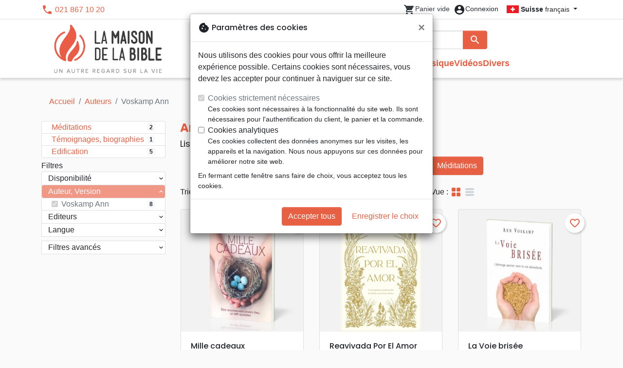

--- FILE ---
content_type: text/html; charset=utf-8
request_url: https://maisonbible.ch/author/13880-voskamp-ann
body_size: 22114
content:
<!doctype html>
<html lang="fr">

  <head>
    
      
  <meta charset="utf-8">


  <meta http-equiv="x-ua-compatible" content="ie=edge">



  <title>Voskamp Ann</title>
  <meta name="description" content="Achetez 8 livres de Ann Voskamp à votre librairie chrétienne La Maison de la Bible Suisse">
        
      <link rel="canonical" href="https://maisonbible.ch/author/13880-voskamp-ann">
    
        
  
<meta property="og:title" content="Auteurs :: La Maison de la Bible Suisse - votre librairie chrétienne"/>
<meta property="og:description" content=""/>
<meta property="og:url" content="https://maisonbible.ch/author/13880-voskamp-ann"/>
<meta property="og:site_name" content="La Maison de la Bible Suisse"/>

  <meta property="og:type" content="website"/>
  <meta property="og:image" content="https://maisonbible.ch/img/maisondelabible.png"/>
<script type="application/ld+json">
{
    "@context" : "http://schema.org",
    "@type" : "Organization",
    "name" : "La Maison de la Bible Suisse",
    "url" : "https://maisonbible.ch/",
    "logo" : {
        "@type":"ImageObject",
        "url":"https://maisonbible.ch/img/maisondelabible.png"
    }
}

</script>

<script type="application/ld+json">
{
    "@context":"http://schema.org",
    "@type":"WebPage",
    "isPartOf": {
        "@type":"WebSite",
        "url":  "https://maisonbible.ch/",
        "name": "La Maison de la Bible Suisse"
    },
    "name": "Auteurs :: La Maison de la Bible Suisse - votre librairie chrétienne",
    "url":  "https://maisonbible.ch/author/13880-voskamp-ann"
}


</script>
<script type="application/ld+json">
    {
    "@context": "https://schema.org",
    "@type": "BreadcrumbList",
    "itemListElement": [
        {
    "@type": "ListItem",
    "position": 1,
    "name": "Accueil",
    "item": "https://maisonbible.ch/"
    },        {
    "@type": "ListItem",
    "position": 2,
    "name": "Auteurs",
    "item": "https://maisonbible.ch/auteurs"
    },        {
    "@type": "ListItem",
    "position": 3,
    "name": "Voskamp Ann",
    "item": "https://maisonbible.ch/author/13880-voskamp-ann"
    }    ]
    }
    </script>

  



  <meta name="viewport" content="width=device-width, initial-scale=1">



  <link rel="icon" type="image/vnd.microsoft.icon" href="https://maisonbible.ch/img/favicon-2.ico?20251204124607">
  <link rel="shortcut icon" type="image/x-icon" href="https://maisonbible.ch/img/favicon-2.ico?20251204124607">



    <link rel="stylesheet" href="https://maisonbible.ch/themes/classic-rocket/assets/css/theme-mb.css?20251204124607" type="text/css" media="all">
  <link rel="stylesheet" href="https://maisonbible.ch/modules/ps_socialfollow/views/css/ps_socialfollow.css?20251204124607" type="text/css" media="all">
  <link rel="stylesheet" href="https://maisonbible.ch/themes/classic-rocket/modules/productcomments/views/css/productcomments.css?20251204124607" type="text/css" media="all">
  <link rel="stylesheet" href="https://maisonbible.ch/modules/twintcw/css/style.css?20251204124607" type="text/css" media="all">
  <link rel="stylesheet" href="https://maisonbible.ch/modules/blockwishlist/public/wishlist.css?20251204124607" type="text/css" media="all">



  

  <script type="text/javascript">
        var blockwishlistController = "https:\/\/maisonbible.ch\/module\/blockwishlist\/action";
        var prestashop = {"cart":{"products":[],"totals":{"total":{"type":"total","label":"Total","amount":0,"value":"0,00\u00a0CHF"},"total_including_tax":{"type":"total","label":"Total TTC\u00a0:","amount":0,"value":"0,00\u00a0CHF"},"total_excluding_tax":{"type":"total","label":"Total HT\u00a0:","amount":0,"value":"0,00\u00a0CHF"}},"subtotals":{"products":{"type":"products","label":"Sous-total","amount":0,"value":"0,00\u00a0CHF"},"discounts":null,"shipping":{"type":"shipping","label":"Livraison","amount":0,"value":""},"tax":null},"products_count":0,"summary_string":"0 articles","vouchers":{"allowed":1,"added":[]},"discounts":[],"minimalPurchase":0,"minimalPurchaseRequired":""},"currency":{"id":2,"name":"Franc suisse","iso_code":"CHF","iso_code_num":"756","sign":"CHF"},"customer":{"lastname":null,"firstname":null,"email":null,"birthday":null,"newsletter":null,"newsletter_date_add":null,"optin":null,"website":null,"company":null,"siret":null,"ape":null,"is_logged":false,"gender":{"type":null,"name":null},"addresses":[]},"country":{"id_zone":"17","id_currency":"0","call_prefix":"1","iso_code":"US","active":"1","contains_states":"1","need_identification_number":"0","need_zip_code":"1","zip_code_format":"NNNNN","display_tax_label":"0","name":{"1":"\u00c9tats-Unis","2":"Vereinigte Staaten"},"id":21},"language":{"name":"Fran\u00e7ais (French)","iso_code":"fr","locale":"fr-FR","language_code":"fr","active":"1","is_rtl":"0","date_format_lite":"d\/m\/Y","date_format_full":"d\/m\/Y H:i:s","id":1},"page":{"title":"","canonical":"https:\/\/maisonbible.ch\/author\/13880-voskamp-ann","meta":{"title":"Auteurs :: La Maison de la Bible Suisse - votre librairie chr\u00e9tienne","description":"","keywords":"auteurs","robots":"index"},"page_name":"author","body_classes":{"lang-fr":true,"lang-rtl":false,"country-US":true,"currency-CHF":true,"layout-left-column":true,"page-author":true,"tax-display-disabled":true,"page-customer-account":false,"manufacturer-id-13880":true,"manufacturer-Voskamp Ann":true},"admin_notifications":[],"password-policy":{"feedbacks":{"0":"Tr\u00e8s faible","1":"Faible","2":"Moyenne","3":"Fort","4":"Tr\u00e8s fort","Straight rows of keys are easy to guess":"Les suites de touches sur le clavier sont faciles \u00e0 deviner","Short keyboard patterns are easy to guess":"Les mod\u00e8les courts sur le clavier sont faciles \u00e0 deviner.","Use a longer keyboard pattern with more turns":"Utilisez une combinaison de touches plus longue et plus complexe.","Repeats like \"aaa\" are easy to guess":"Les r\u00e9p\u00e9titions (ex. : \"aaa\") sont faciles \u00e0 deviner.","Repeats like \"abcabcabc\" are only slightly harder to guess than \"abc\"":"Les r\u00e9p\u00e9titions (ex. : \"abcabcabc\") sont seulement un peu plus difficiles \u00e0 deviner que \"abc\".","Sequences like abc or 6543 are easy to guess":"Les s\u00e9quences (ex. : abc ou 6543) sont faciles \u00e0 deviner.","Recent years are easy to guess":"Les ann\u00e9es r\u00e9centes sont faciles \u00e0 deviner.","Dates are often easy to guess":"Les dates sont souvent faciles \u00e0 deviner.","This is a top-10 common password":"Ce mot de passe figure parmi les 10 mots de passe les plus courants.","This is a top-100 common password":"Ce mot de passe figure parmi les 100 mots de passe les plus courants.","This is a very common password":"Ceci est un mot de passe tr\u00e8s courant.","This is similar to a commonly used password":"Ce mot de passe est similaire \u00e0 un mot de passe couramment utilis\u00e9.","A word by itself is easy to guess":"Un mot seul est facile \u00e0 deviner.","Names and surnames by themselves are easy to guess":"Les noms et les surnoms seuls sont faciles \u00e0 deviner.","Common names and surnames are easy to guess":"Les noms et les pr\u00e9noms courants sont faciles \u00e0 deviner.","Use a few words, avoid common phrases":"Utilisez quelques mots, \u00e9vitez les phrases courantes.","No need for symbols, digits, or uppercase letters":"Pas besoin de symboles, de chiffres ou de majuscules.","Avoid repeated words and characters":"\u00c9viter de r\u00e9p\u00e9ter les mots et les caract\u00e8res.","Avoid sequences":"\u00c9viter les s\u00e9quences.","Avoid recent years":"\u00c9vitez les ann\u00e9es r\u00e9centes.","Avoid years that are associated with you":"\u00c9vitez les ann\u00e9es qui vous sont associ\u00e9es.","Avoid dates and years that are associated with you":"\u00c9vitez les dates et les ann\u00e9es qui vous sont associ\u00e9es.","Capitalization doesn't help very much":"Les majuscules ne sont pas tr\u00e8s utiles.","All-uppercase is almost as easy to guess as all-lowercase":"Un mot de passe tout en majuscules est presque aussi facile \u00e0 deviner qu'un mot de passe tout en minuscules.","Reversed words aren't much harder to guess":"Les mots invers\u00e9s ne sont pas beaucoup plus difficiles \u00e0 deviner.","Predictable substitutions like '@' instead of 'a' don't help very much":"Les substitutions pr\u00e9visibles comme '\"@\" au lieu de \"a\" n'aident pas beaucoup.","Add another word or two. Uncommon words are better.":"Ajoutez un autre mot ou deux. Pr\u00e9f\u00e9rez les mots peu courants."}}},"shop":{"name":"La Maison de la Bible Suisse","logo":"https:\/\/maisonbible.ch\/img\/maisondelabible.png","stores_icon":"https:\/\/maisonbible.ch\/img\/logo_stores.png","favicon":"https:\/\/maisonbible.ch\/img\/favicon-2.ico"},"core_js_public_path":"\/themes\/","urls":{"base_url":"https:\/\/maisonbible.ch\/","current_url":"https:\/\/maisonbible.ch\/author\/13880-voskamp-ann","shop_domain_url":"https:\/\/maisonbible.ch","img_ps_url":"https:\/\/maisonbible.ch\/img\/","img_cat_url":"https:\/\/maisonbible.ch\/img\/c\/","img_lang_url":"https:\/\/maisonbible.ch\/img\/l\/","img_prod_url":"https:\/\/maisonbible.ch\/img\/p\/","img_manu_url":"https:\/\/maisonbible.ch\/img\/m\/","img_sup_url":"https:\/\/maisonbible.ch\/img\/su\/","img_ship_url":"https:\/\/maisonbible.ch\/img\/s\/","img_store_url":"https:\/\/maisonbible.ch\/img\/st\/","img_col_url":"https:\/\/maisonbible.ch\/img\/co\/","img_url":"https:\/\/maisonbible.ch\/themes\/classic-rocket\/assets\/img\/","css_url":"https:\/\/maisonbible.ch\/themes\/classic-rocket\/assets\/css\/","js_url":"https:\/\/maisonbible.ch\/themes\/classic-rocket\/assets\/js\/","pic_url":"https:\/\/maisonbible.ch\/upload\/","theme_assets":"https:\/\/maisonbible.ch\/themes\/classic-rocket\/assets\/","theme_dir":"https:\/\/maisonbible.ch\/themes\/classic-rocket\/","pages":{"address":"https:\/\/maisonbible.ch\/adresse","addresses":"https:\/\/maisonbible.ch\/adresses","authentication":"https:\/\/maisonbible.ch\/connexion","manufacturer":"https:\/\/maisonbible.ch\/editeurs","cart":"https:\/\/maisonbible.ch\/panier","category":"https:\/\/maisonbible.ch\/index.php?controller=category","cms":"https:\/\/maisonbible.ch\/index.php?controller=cms","contact":"https:\/\/maisonbible.ch\/nous-contacter","discount":"https:\/\/maisonbible.ch\/reduction","guest_tracking":"https:\/\/maisonbible.ch\/suivi-commande-invite","history":"https:\/\/maisonbible.ch\/historique-commandes","identity":"https:\/\/maisonbible.ch\/identite","index":"https:\/\/maisonbible.ch\/","my_account":"https:\/\/maisonbible.ch\/mon-compte","order_confirmation":"https:\/\/maisonbible.ch\/confirmation-commande","order_detail":"https:\/\/maisonbible.ch\/index.php?controller=order-detail","order_follow":"https:\/\/maisonbible.ch\/suivi-commande","order":"https:\/\/maisonbible.ch\/commande","order_return":"https:\/\/maisonbible.ch\/index.php?controller=order-return","order_slip":"https:\/\/maisonbible.ch\/avoirs","pagenotfound":"https:\/\/maisonbible.ch\/page-introuvable","password":"https:\/\/maisonbible.ch\/recuperation-mot-de-passe","pdf_invoice":"https:\/\/maisonbible.ch\/index.php?controller=pdf-invoice","pdf_order_return":"https:\/\/maisonbible.ch\/index.php?controller=pdf-order-return","pdf_order_slip":"https:\/\/maisonbible.ch\/index.php?controller=pdf-order-slip","prices_drop":"https:\/\/maisonbible.ch\/promotions","product":"https:\/\/maisonbible.ch\/index.php?controller=product","registration":"https:\/\/maisonbible.ch\/index.php?controller=registration","search":"https:\/\/maisonbible.ch\/recherche","sitemap":"https:\/\/maisonbible.ch\/plan-du-site","stores":"https:\/\/maisonbible.ch\/librairies","supplier":"https:\/\/maisonbible.ch\/index.php?controller=supplier","new_products":"https:\/\/maisonbible.ch\/nouveaux-produits","brands":"https:\/\/maisonbible.ch\/editeurs","register":"https:\/\/maisonbible.ch\/index.php?controller=registration","order_login":"https:\/\/maisonbible.ch\/commande?login=1"},"alternative_langs":[],"actions":{"logout":"https:\/\/maisonbible.ch\/?mylogout="},"no_picture_image":{"url":"\/home\/www-data\/ps\/production\/releases\/20251204124607\/img\/p\/2fr","bySize":{"home_default":{"url":"\/home\/www-data\/ps\/production\/releases\/20251204124607\/img\/p\/2fr"}}}},"configuration":{"display_taxes_label":false,"display_prices_tax_incl":true,"is_catalog":false,"show_prices":true,"opt_in":{"partner":false},"quantity_discount":{"type":"discount","label":"Remise"},"voucher_enabled":1,"return_enabled":1},"field_required":[],"breadcrumb":{"links":[{"title":"Accueil","url":"https:\/\/maisonbible.ch\/"},{"title":"Auteurs","url":"https:\/\/maisonbible.ch\/auteurs"},{"title":"Voskamp Ann","url":"https:\/\/maisonbible.ch\/author\/13880-voskamp-ann"}],"count":3},"link":{"protocol_link":"https:\/\/","protocol_content":"https:\/\/"},"time":1765536256,"static_token":"aca5f2e55ec6b965b472e733c61a8045","token":"9e39cbdaaf341365d656fb52c663a649","debug":false};
        var productsAlreadyTagged = [];
        var removeFromWishlistUrl = "https:\/\/maisonbible.ch\/module\/blockwishlist\/action?action=deleteProductFromWishlist";
        var wishlistAddProductToCartUrl = "https:\/\/maisonbible.ch\/module\/blockwishlist\/action?action=addProductToCart";
        var wishlistUrl = "https:\/\/maisonbible.ch\/module\/blockwishlist\/view";
      </script>
    <script defer type="text/javascript" src="https://maisonbible.ch/themes/core.js?20251204124607" ></script>
  <script defer type="text/javascript" src="https://maisonbible.ch/themes/classic-rocket/assets/js/theme.js?20251204124607" ></script>
  <script defer type="text/javascript" src="https://maisonbible.ch/themes/classic-rocket/modules/ps_emailalerts/js/mailalerts.js?20251204124607" ></script>
  <script defer type="text/javascript" src="https://maisonbible.ch/modules/sbgmail/js/sbgmail.js?20251204124607" ></script>
  <script defer type="text/javascript" src="https://maisonbible.ch/themes/classic-rocket/modules/productcomments/views/js/jquery.rating.plugin.js?20251204124607" ></script>
  <script defer type="text/javascript" src="https://maisonbible.ch/themes/classic-rocket/modules/productcomments/views/js/productListingComments.js?20251204124607" ></script>
  <script defer type="text/javascript" src="https://maisonbible.ch/modules/twintcw/js/frontend.js?20251204124607" ></script>
  <script defer type="text/javascript" src="https://maisonbible.ch/modules/blockwishlist/public/product.bundle.js?20251204124607" ></script>
  <script defer type="text/javascript" src="https://maisonbible.ch/modules/sbgslider/js/sbgslider.js?20251204124607" ></script>
  <script defer type="text/javascript" src="https://maisonbible.ch/modules/sbgdownload/views/js/sbgdownload.js?20251204124607" ></script>
  <script defer type="text/javascript" src="https://maisonbible.ch/modules/ps_shoppingcart/ps_shoppingcart.js?20251204124607" ></script>
  <script defer type="text/javascript" src="https://maisonbible.ch/modules/sbgsearch/views/js/searchbar.js?20251204124607" ></script>
  <script defer type="text/javascript" src="https://maisonbible.ch/modules/blockwishlist/public/graphql.js?20251204124607" ></script>
  <script defer type="text/javascript" src="https://maisonbible.ch/modules/blockwishlist/public/vendors.js?20251204124607" ></script>





  <script defer src="https://www.googletagmanager.com/gtag/js?id=G-J35YPCEZDW"></script>
<script>
  window.dataLayer = window.dataLayer || [];
  function gtag(){dataLayer.push(arguments);}
  if(localStorage.getItem('consentMode') === null){
    gtag('consent', 'default', {
      'ad_storage': 'denied',
      'analytics_storage': 'denied',
      'functionality_storage': 'granted',
    });
  } else {
    gtag('consent', 'default', JSON.parse(localStorage.getItem('consentMode')));
  }
  gtag('js', new Date());
  gtag(
    'config',
    'G-J35YPCEZDW',
    {
      'debug_mode':false
      , 'anonymize_ip': true                }
  );
</script>

<script
  id="sentry-script"
  defer
  src="https://browser.sentry-cdn.com/7.32.0/bundle.tracing.debug.min.js"
  integrity="sha384-C2gbC4mzuVYgAlQuAt+ZjQH4Be5r7u+Y4T+jnK+tV//kSb3CjPUeNo69D5BfN1ou"
  crossorigin="anonymous"
></script>
<script type="text/javascript">
  document.getElementById("sentry-script").addEventListener("load", () => {
    Sentry.init({
      dsn: "https://020b0f5f57f34dd883e87cf9b0cafb22@o48818.ingest.sentry.io/5533473",
      release: '20251204124607',
      sampleRate: 0.25,
      integrations: [new Sentry.BrowserTracing()],
      tracesSampleRate: 0.1,
    })
    Sentry.setUser({ id: '', email: '' });
  })
</script>




    
  </head>

  <body id="author" class="lang-fr country-us currency-chf layout-left-column page-author tax-display-disabled manufacturer-id-13880 manufacturer-voskamp-ann">

    
      
    

    <main>
      
              

      <header id="header" class="l-header">
        
          
    <div class="header-banner">
        <div id="browser-alert" style="display:none;">
  <div class="alert alert-danger" role="alert">
                <h4 class="alert-heading">
      <i class="material-icons">warning</i> Veuillez mettre à jour votre navigateur !
    </h4>
    <p>Vous utilisez un navigateur obsolète. Malheureusement, ce site web pourrait ne pas fonctionner comme prévu.</p>
    <p>Nous vous recommandons de mettre à jour votre navigateur ou d&#039;utiliser une autre application.</p>
  </div>
</div>
<script type="application/javascript">
  
  var str = 'class ಠ_ಠ extends Array {constructor(j = "a", ...c) {const q = (({u: e}) => {return { [`s${c}`]: Symbol(j) };})({});super(j, q, ...c);}}' +
    'new Promise((f) => {const a = function* (){return "\\{u20BB7}".match(/./u)[0].length === 2 || true;};for (let vre of a()) {' +
    'const [uw, as, he, re] = [new Set(), new WeakSet(), new Map(), new WeakMap()];break;}f(new Proxy({}, {get: (han, h) => h in han ? han[h] ' +
    ': "42".repeat(0o10)}));}).then(bi => new ಠ_ಠ(bi.rd));';
  
  try {
    eval(str);
  } catch(e) {
    alert("Veuillez mettre à jour votre navigateur !\nVous utilisez un navigateur obsolète. Malheureusement, ce site web pourrait ne pas fonctionner comme prévu.\nNous vous recommandons de mettre à jour votre navigateur ou d&#039;utiliser une autre application.")
    document.getElementById('browser-alert').setAttribute('class', 'd-block')
    Sentry.captureMessage('Browser does not support ES6')
    Sentry.close()
  }
</script>

    </div>

<div class="header-nav border-bottom">
  <div class="container">
    
      <div class="border-bottom shrunk-contents">
          <div class="container align-items-center justify-content-between shrunk-contents">
              <button class="visible--mobile btn mobile-menu-button" id="menu-icon" data-toggle="modal" data-target="#mobile_top_menu_wrapper">
                <i class="material-icons">&#xE5D2;</i>
              </button>
              <div class="header-nav__left">
                  <div id="_desktop_contact_link">
  <div id="contact-link">
          <i class="material-icons">phone</i> 021 867 10 20
      </div>
</div>

              </div>
              <div class="header-nav__right my-1">
                  <div class="header__rightitem">
  <div class="blockcart cart-preview inactive" data-refresh-url="//maisonbible.ch/module/ps_shoppingcart/ajax">
    <div class="shopping-cart">
        <a href="#" class="btn-link disabled text-dark">
          <span class="header-nav__icon">
            <i class="material-icons">shopping_cart</i>
            <span class="cart-products-count blockcart__count small active">0</span>
          </span>
          <span class="visible--desktop blockcart__label small text-nowrap active">article(s)</span>
          <span class="visible--desktop blockcart__label small text-nowrap inactive">Panier vide</span>
        </a>
    </div>
  </div>
</div>
<div class="user-info header__rightitem">
      <a
      class="inactive"
      href="https://maisonbible.ch/connexion?back=https://maisonbible.ch/author/13880-voskamp-ann"
      title="Identifiez-vous"
      rel="nofollow"
    >
      <span class="header-nav__icon"><i class="material-icons">account_circle</i></span>
      <span class="visible--desktop small">Connexion</span>
    </a>
  </div>
<div id="_desktop_language_selector">
  <div class="language-selector-wrapper">
    <span id="language-selector-label" class="d-inline-block d-md-none">Langue :</span>
    <div class="language-selector dropdown js-dropdown">
      <button data-toggle="dropdown" class="btn btn-sm dropdown-toggle" aria-haspopup="true" aria-expanded="false" aria-label="Sélecteur de langue">
        <div class="flag flag-ch"></div> <strong>Suisse</strong> français
      </button>
      <div class="dropdown-menu" aria-labelledby="language-selector-label">
                  <a href="https://maisonbible.fr/fr/" class="dropdown-item small" data-iso-code="fr">
            <div class="flag flag-fr"></div> <strong>France</strong> français
          </a>
                  <a href="https://maisonbible.fr/de/" class="dropdown-item small" data-iso-code="de">
            <div class="flag flag-eu"></div> <strong>Europa</strong> Deutsch
          </a>
                  <a href="https://maisonbible.ch/" class="dropdown-item small active" data-iso-code="fr">
            <div class="flag flag-ch"></div> <strong>Suisse</strong> français
          </a>
                  <a href="https://hausderbibel.ch/" class="dropdown-item small" data-iso-code="de">
            <div class="flag flag-ch"></div> <strong>Schweiz</strong> Deutsch
          </a>
              </div>
    </div>
  </div>
</div>

              </div>
          </div>
      </div>
    

    
      <div class="container header-top justify-content-center align-items-end shrunk-contents">
          <a href="https://maisonbible.ch/" class="header__logo">
              <img class="logo img-fluid" src="https://maisonbible.ch/img/maisondelabible.png?20251204124607" height="120" alt="La Maison de la Bible Suisse">
          </a>
          <div class="header__search">
            <form method="get" action="//maisonbible.ch/recherche" class="search-widget js-search-form" data-search-widget data-search-controller-url="https://maisonbible.ch/module/sbgsearch/search">
    <div class="input-group">
        <input class="form-control js-search-input" type="text" name="s" value="" placeholder="Rechercher" aria-label="Rechercher">
        <div class="input-group-append">
          <button type="submit" class="btn btn-primary">
            <i class="material-icons search">search</i>
            <span class="sr-only">Rechercher</span>
          </button>
        </div>
    </div>
</form>
<button class="btn btn-outline-primary">
  <i class="material-icons search">close</i>
  <span class="sr-only">Close</span>
</button>

            

<nav class="menu visible--desktop" id="_desktop_top_menu">
  
      <ul class="menu-top" id="top-menu" role="navigation" data-depth="0">
                      <li class="menu__item--0"
          id="lnk-nouveautes" >
          
                      <a
              class="menu__item-link--top menu__item-link--nosubmenu"
              href="/nouveaux-produits" data-depth="0"
                          >
              Nouveautés
            </a>
                              </li>
                                        <li class="menu__item--0"
          id="category-550" aria-haspopup="true" aria-expanded="false"
          aria-owns="top_sub_menu_20447" aria-controls="top_sub_menu_20447">
          
                    <div class="menu__item-header">
                      <a
              class="menu__item-link--top "
              href="https://maisonbible.ch/550-bibles" data-depth="0"
                          >
              Bibles
            </a>
                                                <span class="visible--mobile">
                <span data-target="#top_sub_menu_86772" data-toggle="collapse"
                      class="d-block navbar-toggler icon-collapse">
                  <i class="material-icons menu__collapseicon">&#xE313;</i>
                </span>
              </span>
          </div>
                                <div class="menu-sub clearfix collapse show" data-collapse-hide-mobile
                 id="top_sub_menu_86772" role="group" aria-labelledby="category-550"
                 aria-expanded="false" aria-hidden="true">
              <div class="menu-sub__content">
                
      <ul  class="menu-sub__list--1" data-depth="1">
                      <li class="menu__item--1"
          id="category-773" >
          
                      <a
              class="menu__item-link--1 menu__item-link--nosubmenu"
              href="https://maisonbible.ch/773-bibles-standards" data-depth="1"
                          >
              Bibles standards
            </a>
                              </li>
                      <li class="menu__item--1"
          id="category-1797" >
          
                      <a
              class="menu__item-link--1 menu__item-link--nosubmenu"
              href="https://maisonbible.ch/1797-nuova-traduzione-vivente" data-depth="1"
                          >
              Nuova Traduzione Vivente
            </a>
                              </li>
                      <li class="menu__item--1"
          id="category-775" >
          
                      <a
              class="menu__item-link--1 menu__item-link--nosubmenu"
              href="https://maisonbible.ch/775-bibles-d-etude" data-depth="1"
                          >
              Bibles d&#039;étude
            </a>
                              </li>
                      <li class="menu__item--1"
          id="category-1071" >
          
                      <a
              class="menu__item-link--1 menu__item-link--nosubmenu"
              href="https://maisonbible.ch/1071-bibles-petit-format" data-depth="1"
                          >
              Bibles petit format
            </a>
                              </li>
                      <li class="menu__item--1"
          id="category-695" >
          
                      <a
              class="menu__item-link--1 menu__item-link--nosubmenu"
              href="https://maisonbible.ch/695-bibles-grand-format" data-depth="1"
                          >
              Bibles grand format
            </a>
                              </li>
                      <li class="menu__item--1"
          id="category-810" >
          
                      <a
              class="menu__item-link--1 menu__item-link--nosubmenu"
              href="https://maisonbible.ch/810-nouveaux-testaments" data-depth="1"
                          >
              Nouveaux Testaments
            </a>
                              </li>
                      <li class="menu__item--1"
          id="category-821" >
          
                      <a
              class="menu__item-link--1 menu__item-link--nosubmenu"
              href="https://maisonbible.ch/821-portions" data-depth="1"
                          >
              Portions
            </a>
                              </li>
                      <li class="menu__item--1"
          id="category-816" >
          
                      <a
              class="menu__item-link--1 menu__item-link--nosubmenu"
              href="https://maisonbible.ch/816-evangiles" data-depth="1"
                          >
              Evangiles
            </a>
                              </li>
                      <li class="menu__item--1"
          id="category-1080" >
          
                      <a
              class="menu__item-link--1 menu__item-link--nosubmenu"
              href="https://maisonbible.ch/1080-ebook" data-depth="1"
                          >
              eBook
            </a>
                              </li>
                      <li class="menu__item--1"
          id="category-1092" >
          
                      <a
              class="menu__item-link--1 menu__item-link--nosubmenu"
              href="https://maisonbible.ch/1092-applications" data-depth="1"
                          >
              Applications
            </a>
                              </li>
                      <li class="menu__item--1"
          id="category-765" >
          
                      <a
              class="menu__item-link--1 menu__item-link--nosubmenu"
              href="https://maisonbible.ch/765-etude-biblique" data-depth="1"
                          >
              Etude biblique
            </a>
                              </li>
                      <li class="menu__item--1"
          id="category-781" >
          
                      <a
              class="menu__item-link--1 menu__item-link--nosubmenu"
              href="https://maisonbible.ch/781-segond-21" data-depth="1"
                          >
              Segond 21
            </a>
                              </li>
                      <li class="menu__item--1"
          id="category-786" >
          
                      <a
              class="menu__item-link--1 menu__item-link--nosubmenu"
              href="https://maisonbible.ch/786-segond" data-depth="1"
                          >
              Segond
            </a>
                              </li>
                      <li class="menu__item--1"
          id="category-822" >
          
                      <a
              class="menu__item-link--1 menu__item-link--nosubmenu"
              href="https://maisonbible.ch/822-neg" data-depth="1"
                          >
              NEG
            </a>
                              </li>
                      <li class="menu__item--1"
          id="category-827" >
          
                      <a
              class="menu__item-link--1 menu__item-link--nosubmenu"
              href="https://maisonbible.ch/827-darby" data-depth="1"
                          >
              Darby
            </a>
                              </li>
                      <li class="menu__item--1"
          id="category-832" >
          
                      <a
              class="menu__item-link--1 menu__item-link--nosubmenu"
              href="https://maisonbible.ch/832-francais-courant" data-depth="1"
                          >
              Français courant
            </a>
                              </li>
                      <li class="menu__item--1"
          id="category-837" >
          
                      <a
              class="menu__item-link--1 menu__item-link--nosubmenu"
              href="https://maisonbible.ch/837-nbs" data-depth="1"
                          >
              NBS
            </a>
                              </li>
                      <li class="menu__item--1"
          id="category-791" >
          
                      <a
              class="menu__item-link--1 menu__item-link--nosubmenu"
              href="https://maisonbible.ch/791-semeur" data-depth="1"
                          >
              Semeur
            </a>
                              </li>
                      <li class="menu__item--1"
          id="category-586" >
          
                      <a
              class="menu__item-link--1 menu__item-link--nosubmenu"
              href="https://maisonbible.ch/586-audio-bibles" data-depth="1"
                          >
              Audio-Bibles
            </a>
                              </li>
                </ul>
  
              </div>
            </div>
                  </li>
                                        <li class="menu__item--0"
          id="category-556" aria-haspopup="true" aria-expanded="false"
          aria-owns="top_sub_menu_67991" aria-controls="top_sub_menu_67991">
          
                    <div class="menu__item-header">
                      <a
              class="menu__item-link--top "
              href="https://maisonbible.ch/556-livres" data-depth="0"
                          >
              Livres
            </a>
                                                <span class="visible--mobile">
                <span data-target="#top_sub_menu_38175" data-toggle="collapse"
                      class="d-block navbar-toggler icon-collapse">
                  <i class="material-icons menu__collapseicon">&#xE313;</i>
                </span>
              </span>
          </div>
                                <div class="menu-sub clearfix collapse show" data-collapse-hide-mobile
                 id="top_sub_menu_38175" role="group" aria-labelledby="category-556"
                 aria-expanded="false" aria-hidden="true">
              <div class="menu-sub__content">
                
      <ul  class="menu-sub__list--1" data-depth="1">
                                        <li class="menu__item--1"
          id="category-751" aria-haspopup="true" aria-expanded="false"
          aria-owns="top_sub_menu_32530" aria-controls="top_sub_menu_32530">
          
                    <div class="menu__item-header">
                      <a
              class="menu__item-link--1 "
              href="https://maisonbible.ch/751-meditations" data-depth="1"
                          >
              Méditations
            </a>
                                                <span class="visible--mobile">
                <span data-target="#top_sub_menu_95681" data-toggle="collapse"
                      class="d-block navbar-toggler icon-collapse">
                  <i class="material-icons menu__collapseicon">&#xE313;</i>
                </span>
              </span>
          </div>
                            </li>
                                        <li class="menu__item--1"
          id="category-800" aria-haspopup="true" aria-expanded="false"
          aria-owns="top_sub_menu_97393" aria-controls="top_sub_menu_97393">
          
                    <div class="menu__item-header">
                      <a
              class="menu__item-link--1 "
              href="https://maisonbible.ch/800-temoignages-biographies" data-depth="1"
                          >
              Témoignages, biographies
            </a>
                                                <span class="visible--mobile">
                <span data-target="#top_sub_menu_17392" data-toggle="collapse"
                      class="d-block navbar-toggler icon-collapse">
                  <i class="material-icons menu__collapseicon">&#xE313;</i>
                </span>
              </span>
          </div>
                            </li>
                      <li class="menu__item--1"
          id="category-977" >
          
                      <a
              class="menu__item-link--1 menu__item-link--nosubmenu"
              href="https://maisonbible.ch/977-romans" data-depth="1"
                          >
              Romans
            </a>
                              </li>
                                        <li class="menu__item--1"
          id="category-713" aria-haspopup="true" aria-expanded="false"
          aria-owns="top_sub_menu_78611" aria-controls="top_sub_menu_78611">
          
                    <div class="menu__item-header">
                      <a
              class="menu__item-link--1 "
              href="https://maisonbible.ch/713-commentaires" data-depth="1"
                          >
              Commentaires
            </a>
                                                <span class="visible--mobile">
                <span data-target="#top_sub_menu_19118" data-toggle="collapse"
                      class="d-block navbar-toggler icon-collapse">
                  <i class="material-icons menu__collapseicon">&#xE313;</i>
                </span>
              </span>
          </div>
                            </li>
                                        <li class="menu__item--1"
          id="category-729" aria-haspopup="true" aria-expanded="false"
          aria-owns="top_sub_menu_95881" aria-controls="top_sub_menu_95881">
          
                    <div class="menu__item-header">
                      <a
              class="menu__item-link--1 "
              href="https://maisonbible.ch/729-erudition" data-depth="1"
                          >
              Erudition
            </a>
                                                <span class="visible--mobile">
                <span data-target="#top_sub_menu_86928" data-toggle="collapse"
                      class="d-block navbar-toggler icon-collapse">
                  <i class="material-icons menu__collapseicon">&#xE313;</i>
                </span>
              </span>
          </div>
                            </li>
                                        <li class="menu__item--1"
          id="category-649" aria-haspopup="true" aria-expanded="false"
          aria-owns="top_sub_menu_10770" aria-controls="top_sub_menu_10770">
          
                    <div class="menu__item-header">
                      <a
              class="menu__item-link--1 "
              href="https://maisonbible.ch/649-apologetique" data-depth="1"
                          >
              Apologétique
            </a>
                                                <span class="visible--mobile">
                <span data-target="#top_sub_menu_34871" data-toggle="collapse"
                      class="d-block navbar-toggler icon-collapse">
                  <i class="material-icons menu__collapseicon">&#xE313;</i>
                </span>
              </span>
          </div>
                            </li>
                                        <li class="menu__item--1"
          id="category-714" aria-haspopup="true" aria-expanded="false"
          aria-owns="top_sub_menu_76140" aria-controls="top_sub_menu_76140">
          
                    <div class="menu__item-header">
                      <a
              class="menu__item-link--1 "
              href="https://maisonbible.ch/714-doctrine" data-depth="1"
                          >
              Doctrine
            </a>
                                                <span class="visible--mobile">
                <span data-target="#top_sub_menu_26548" data-toggle="collapse"
                      class="d-block navbar-toggler icon-collapse">
                  <i class="material-icons menu__collapseicon">&#xE313;</i>
                </span>
              </span>
          </div>
                            </li>
                                        <li class="menu__item--1"
          id="category-719" aria-haspopup="true" aria-expanded="false"
          aria-owns="top_sub_menu_3008" aria-controls="top_sub_menu_3008">
          
                    <div class="menu__item-header">
                      <a
              class="menu__item-link--1 "
              href="https://maisonbible.ch/719-edification" data-depth="1"
                          >
              Edification
            </a>
                                                <span class="visible--mobile">
                <span data-target="#top_sub_menu_35364" data-toggle="collapse"
                      class="d-block navbar-toggler icon-collapse">
                  <i class="material-icons menu__collapseicon">&#xE313;</i>
                </span>
              </span>
          </div>
                            </li>
                                        <li class="menu__item--1"
          id="category-723" aria-haspopup="true" aria-expanded="false"
          aria-owns="top_sub_menu_62874" aria-controls="top_sub_menu_62874">
          
                    <div class="menu__item-header">
                      <a
              class="menu__item-link--1 "
              href="https://maisonbible.ch/723-eglise" data-depth="1"
                          >
              Eglise
            </a>
                                                <span class="visible--mobile">
                <span data-target="#top_sub_menu_71692" data-toggle="collapse"
                      class="d-block navbar-toggler icon-collapse">
                  <i class="material-icons menu__collapseicon">&#xE313;</i>
                </span>
              </span>
          </div>
                            </li>
                                        <li class="menu__item--1"
          id="category-732" aria-haspopup="true" aria-expanded="false"
          aria-owns="top_sub_menu_26216" aria-controls="top_sub_menu_26216">
          
                    <div class="menu__item-header">
                      <a
              class="menu__item-link--1 "
              href="https://maisonbible.ch/732-evangelisation" data-depth="1"
                          >
              Evangelisation
            </a>
                                                <span class="visible--mobile">
                <span data-target="#top_sub_menu_35129" data-toggle="collapse"
                      class="d-block navbar-toggler icon-collapse">
                  <i class="material-icons menu__collapseicon">&#xE313;</i>
                </span>
              </span>
          </div>
                            </li>
                                        <li class="menu__item--1"
          id="category-705" aria-haspopup="true" aria-expanded="false"
          aria-owns="top_sub_menu_26323" aria-controls="top_sub_menu_26323">
          
                    <div class="menu__item-header">
                      <a
              class="menu__item-link--1 "
              href="https://maisonbible.ch/705-enfants" data-depth="1"
                          >
              Enfants
            </a>
                                                <span class="visible--mobile">
                <span data-target="#top_sub_menu_62792" data-toggle="collapse"
                      class="d-block navbar-toggler icon-collapse">
                  <i class="material-icons menu__collapseicon">&#xE313;</i>
                </span>
              </span>
          </div>
                            </li>
                                        <li class="menu__item--1"
          id="category-877" aria-haspopup="true" aria-expanded="false"
          aria-owns="top_sub_menu_95356" aria-controls="top_sub_menu_95356">
          
                    <div class="menu__item-header">
                      <a
              class="menu__item-link--1 "
              href="https://maisonbible.ch/877-formation" data-depth="1"
                          >
              Formation
            </a>
                                                <span class="visible--mobile">
                <span data-target="#top_sub_menu_46675" data-toggle="collapse"
                      class="d-block navbar-toggler icon-collapse">
                  <i class="material-icons menu__collapseicon">&#xE313;</i>
                </span>
              </span>
          </div>
                            </li>
                      <li class="menu__item--1"
          id="category-700" >
          
                      <a
              class="menu__item-link--1 menu__item-link--nosubmenu"
              href="https://maisonbible.ch/700-bandes-dessinees" data-depth="1"
                          >
              Bandes dessinées
            </a>
                              </li>
                                        <li class="menu__item--1"
          id="category-741" aria-haspopup="true" aria-expanded="false"
          aria-owns="top_sub_menu_73862" aria-controls="top_sub_menu_73862">
          
                    <div class="menu__item-header">
                      <a
              class="menu__item-link--1 "
              href="https://maisonbible.ch/741-famille-couple" data-depth="1"
                          >
              Famille, couple
            </a>
                                                <span class="visible--mobile">
                <span data-target="#top_sub_menu_13693" data-toggle="collapse"
                      class="d-block navbar-toggler icon-collapse">
                  <i class="material-icons menu__collapseicon">&#xE313;</i>
                </span>
              </span>
          </div>
                            </li>
                                        <li class="menu__item--1"
          id="category-756" aria-haspopup="true" aria-expanded="false"
          aria-owns="top_sub_menu_3276" aria-controls="top_sub_menu_3276">
          
                    <div class="menu__item-header">
                      <a
              class="menu__item-link--1 "
              href="https://maisonbible.ch/756-souffrance-relation-d-aide" data-depth="1"
                          >
              Souffrance, Relation d&#039;aide
            </a>
                                                <span class="visible--mobile">
                <span data-target="#top_sub_menu_29798" data-toggle="collapse"
                      class="d-block navbar-toggler icon-collapse">
                  <i class="material-icons menu__collapseicon">&#xE313;</i>
                </span>
              </span>
          </div>
                            </li>
                                        <li class="menu__item--1"
          id="category-983" aria-haspopup="true" aria-expanded="false"
          aria-owns="top_sub_menu_22663" aria-controls="top_sub_menu_22663">
          
                    <div class="menu__item-header">
                      <a
              class="menu__item-link--1 "
              href="https://maisonbible.ch/983-sante" data-depth="1"
                          >
              Santé
            </a>
                                                <span class="visible--mobile">
                <span data-target="#top_sub_menu_90371" data-toggle="collapse"
                      class="d-block navbar-toggler icon-collapse">
                  <i class="material-icons menu__collapseicon">&#xE313;</i>
                </span>
              </span>
          </div>
                            </li>
                                        <li class="menu__item--1"
          id="category-736" aria-haspopup="true" aria-expanded="false"
          aria-owns="top_sub_menu_24794" aria-controls="top_sub_menu_24794">
          
                    <div class="menu__item-header">
                      <a
              class="menu__item-link--1 "
              href="https://maisonbible.ch/736-ethique-societe-politique" data-depth="1"
                          >
              Ethique, société, politique
            </a>
                                                <span class="visible--mobile">
                <span data-target="#top_sub_menu_94667" data-toggle="collapse"
                      class="d-block navbar-toggler icon-collapse">
                  <i class="material-icons menu__collapseicon">&#xE313;</i>
                </span>
              </span>
          </div>
                            </li>
                                        <li class="menu__item--1"
          id="category-647" aria-haspopup="true" aria-expanded="false"
          aria-owns="top_sub_menu_31550" aria-controls="top_sub_menu_31550">
          
                    <div class="menu__item-header">
                      <a
              class="menu__item-link--1 "
              href="https://maisonbible.ch/647-evenements-actuels" data-depth="1"
                          >
              Événements actuels
            </a>
                                                <span class="visible--mobile">
                <span data-target="#top_sub_menu_7682" data-toggle="collapse"
                      class="d-block navbar-toggler icon-collapse">
                  <i class="material-icons menu__collapseicon">&#xE313;</i>
                </span>
              </span>
          </div>
                            </li>
                                        <li class="menu__item--1"
          id="category-746" aria-haspopup="true" aria-expanded="false"
          aria-owns="top_sub_menu_56806" aria-controls="top_sub_menu_56806">
          
                    <div class="menu__item-header">
                      <a
              class="menu__item-link--1 "
              href="https://maisonbible.ch/746-fetes-chretiennes" data-depth="1"
                          >
              Fêtes chrétiennes
            </a>
                                                <span class="visible--mobile">
                <span data-target="#top_sub_menu_69322" data-toggle="collapse"
                      class="d-block navbar-toggler icon-collapse">
                  <i class="material-icons menu__collapseicon">&#xE313;</i>
                </span>
              </span>
          </div>
                            </li>
                                        <li class="menu__item--1"
          id="category-707" aria-haspopup="true" aria-expanded="false"
          aria-owns="top_sub_menu_50851" aria-controls="top_sub_menu_50851">
          
                    <div class="menu__item-header">
                      <a
              class="menu__item-link--1 "
              href="https://maisonbible.ch/707-livres-cadeaux" data-depth="1"
                          >
              Livres cadeaux
            </a>
                                                <span class="visible--mobile">
                <span data-target="#top_sub_menu_50995" data-toggle="collapse"
                      class="d-block navbar-toggler icon-collapse">
                  <i class="material-icons menu__collapseicon">&#xE313;</i>
                </span>
              </span>
          </div>
                            </li>
                                        <li class="menu__item--1"
          id="category-754" aria-haspopup="true" aria-expanded="false"
          aria-owns="top_sub_menu_26518" aria-controls="top_sub_menu_26518">
          
                    <div class="menu__item-header">
                      <a
              class="menu__item-link--1 "
              href="https://maisonbible.ch/754-recueils-de-chants" data-depth="1"
                          >
              Recueils de chants
            </a>
                                                <span class="visible--mobile">
                <span data-target="#top_sub_menu_79643" data-toggle="collapse"
                      class="d-block navbar-toggler icon-collapse">
                  <i class="material-icons menu__collapseicon">&#xE313;</i>
                </span>
              </span>
          </div>
                            </li>
                                        <li class="menu__item--1"
          id="category-584" aria-haspopup="true" aria-expanded="false"
          aria-owns="top_sub_menu_30534" aria-controls="top_sub_menu_30534">
          
                    <div class="menu__item-header">
                      <a
              class="menu__item-link--1 "
              href="https://maisonbible.ch/584-audio" data-depth="1"
                          >
              Audio
            </a>
                                                <span class="visible--mobile">
                <span data-target="#top_sub_menu_44851" data-toggle="collapse"
                      class="d-block navbar-toggler icon-collapse">
                  <i class="material-icons menu__collapseicon">&#xE313;</i>
                </span>
              </span>
          </div>
                            </li>
                </ul>
  
              </div>
            </div>
                  </li>
                                        <li class="menu__item--0"
          id="category-560" aria-haspopup="true" aria-expanded="false"
          aria-owns="top_sub_menu_78005" aria-controls="top_sub_menu_78005">
          
                    <div class="menu__item-header">
                      <a
              class="menu__item-link--top "
              href="https://maisonbible.ch/560-ebooks" data-depth="0"
                          >
              eBooks
            </a>
                                                <span class="visible--mobile">
                <span data-target="#top_sub_menu_29791" data-toggle="collapse"
                      class="d-block navbar-toggler icon-collapse">
                  <i class="material-icons menu__collapseicon">&#xE313;</i>
                </span>
              </span>
          </div>
                                <div class="menu-sub clearfix collapse show" data-collapse-hide-mobile
                 id="top_sub_menu_29791" role="group" aria-labelledby="category-560"
                 aria-expanded="false" aria-hidden="true">
              <div class="menu-sub__content">
                
      <ul  class="menu-sub__list--1" data-depth="1">
                      <li class="menu__item--1"
          id="category-1110" >
          
                      <a
              class="menu__item-link--1 menu__item-link--nosubmenu"
              href="https://maisonbible.ch/1110-romans-histoires" data-depth="1"
                          >
              Romans, Histoires
            </a>
                              </li>
                      <li class="menu__item--1"
          id="category-845" >
          
                      <a
              class="menu__item-link--1 menu__item-link--nosubmenu"
              href="https://maisonbible.ch/845-biographies" data-depth="1"
                          >
              Biographies
            </a>
                              </li>
                      <li class="menu__item--1"
          id="category-1112" >
          
                      <a
              class="menu__item-link--1 menu__item-link--nosubmenu"
              href="https://maisonbible.ch/1112-erudition" data-depth="1"
                          >
              Erudition
            </a>
                              </li>
                      <li class="menu__item--1"
          id="category-874" >
          
                      <a
              class="menu__item-link--1 menu__item-link--nosubmenu"
              href="https://maisonbible.ch/874-doctrine" data-depth="1"
                          >
              Doctrine
            </a>
                              </li>
                      <li class="menu__item--1"
          id="category-1096" >
          
                      <a
              class="menu__item-link--1 menu__item-link--nosubmenu"
              href="https://maisonbible.ch/1096-edification" data-depth="1"
                          >
              Edification
            </a>
                              </li>
                      <li class="menu__item--1"
          id="category-1094" >
          
                      <a
              class="menu__item-link--1 menu__item-link--nosubmenu"
              href="https://maisonbible.ch/1094-actualite" data-depth="1"
                          >
              Actualité
            </a>
                              </li>
                      <li class="menu__item--1"
          id="category-1097" >
          
                      <a
              class="menu__item-link--1 menu__item-link--nosubmenu"
              href="https://maisonbible.ch/1097-eglise" data-depth="1"
                          >
              Eglise
            </a>
                              </li>
                      <li class="menu__item--1"
          id="category-1098" >
          
                      <a
              class="menu__item-link--1 menu__item-link--nosubmenu"
              href="https://maisonbible.ch/1098-jeunesse" data-depth="1"
                          >
              Jeunesse
            </a>
                              </li>
                      <li class="menu__item--1"
          id="category-1100" >
          
                      <a
              class="menu__item-link--1 menu__item-link--nosubmenu"
              href="https://maisonbible.ch/1100-ethique" data-depth="1"
                          >
              Éthique
            </a>
                              </li>
                      <li class="menu__item--1"
          id="category-1102" >
          
                      <a
              class="menu__item-link--1 menu__item-link--nosubmenu"
              href="https://maisonbible.ch/1102-famille-couple" data-depth="1"
                          >
              Famille, Couple
            </a>
                              </li>
                      <li class="menu__item--1"
          id="category-1103" >
          
                      <a
              class="menu__item-link--1 menu__item-link--nosubmenu"
              href="https://maisonbible.ch/1103-decouverte-de-la-foi" data-depth="1"
                          >
              Découverte de la foi
            </a>
                              </li>
                      <li class="menu__item--1"
          id="category-1105" >
          
                      <a
              class="menu__item-link--1 menu__item-link--nosubmenu"
              href="https://maisonbible.ch/1105-meditations" data-depth="1"
                          >
              Méditations
            </a>
                              </li>
                      <li class="menu__item--1"
          id="category-1107" >
          
                      <a
              class="menu__item-link--1 menu__item-link--nosubmenu"
              href="https://maisonbible.ch/1107-souffrance-relation-d-aide" data-depth="1"
                          >
              Souffrance, Relation d&#039;aide
            </a>
                              </li>
                      <li class="menu__item--1"
          id="category-1109" >
          
                      <a
              class="menu__item-link--1 menu__item-link--nosubmenu"
              href="https://maisonbible.ch/1109-psychologie" data-depth="1"
                          >
              Psychologie
            </a>
                              </li>
                      <li class="menu__item--1"
          id="category-758" >
          
                      <a
              class="menu__item-link--1 menu__item-link--nosubmenu"
              href="https://maisonbible.ch/758-apologetique" data-depth="1"
                          >
              Apologétique
            </a>
                              </li>
                      <li class="menu__item--1"
          id="category-1079" >
          
                      <a
              class="menu__item-link--1 menu__item-link--nosubmenu"
              href="https://maisonbible.ch/1079-bibles" data-depth="1"
                          >
              Bibles
            </a>
                              </li>
                      <li class="menu__item--1"
          id="category-1077" >
          
                      <a
              class="menu__item-link--1 menu__item-link--nosubmenu"
              href="https://maisonbible.ch/1077-commentaires" data-depth="1"
                          >
              Commentaires
            </a>
                              </li>
                      <li class="menu__item--1"
          id="category-878" >
          
                      <a
              class="menu__item-link--1 menu__item-link--nosubmenu"
              href="https://maisonbible.ch/878-formation" data-depth="1"
                          >
              Formation
            </a>
                              </li>
                      <li class="menu__item--1"
          id="category-844" >
          
                      <a
              class="menu__item-link--1 menu__item-link--nosubmenu"
              href="https://maisonbible.ch/844-nouvel-age-esoterisme" data-depth="1"
                          >
              Nouvel Age, Esoterisme
            </a>
                              </li>
                      <li class="menu__item--1"
          id="category-1078" >
          
                      <a
              class="menu__item-link--1 menu__item-link--nosubmenu"
              href="https://maisonbible.ch/1078-divers" data-depth="1"
                          >
              Divers
            </a>
                              </li>
                </ul>
  
              </div>
            </div>
                  </li>
                                        <li class="menu__item--0"
          id="category-561" aria-haspopup="true" aria-expanded="false"
          aria-owns="top_sub_menu_54010" aria-controls="top_sub_menu_54010">
          
                    <div class="menu__item-header">
                      <a
              class="menu__item-link--top "
              href="https://maisonbible.ch/561-jeunesse" data-depth="0"
                          >
              Jeunesse
            </a>
                                                <span class="visible--mobile">
                <span data-target="#top_sub_menu_12416" data-toggle="collapse"
                      class="d-block navbar-toggler icon-collapse">
                  <i class="material-icons menu__collapseicon">&#xE313;</i>
                </span>
              </span>
          </div>
                                <div class="menu-sub clearfix collapse show" data-collapse-hide-mobile
                 id="top_sub_menu_12416" role="group" aria-labelledby="category-561"
                 aria-expanded="false" aria-hidden="true">
              <div class="menu-sub__content">
                
      <ul  class="menu-sub__list--1" data-depth="1">
                      <li class="menu__item--1"
          id="category-843" >
          
                      <a
              class="menu__item-link--1 menu__item-link--nosubmenu"
              href="https://maisonbible.ch/843-0-4-ans" data-depth="1"
                          >
              0 - 4 ans
            </a>
                              </li>
                      <li class="menu__item--1"
          id="category-1073" >
          
                      <a
              class="menu__item-link--1 menu__item-link--nosubmenu"
              href="https://maisonbible.ch/1073-4-6-ans" data-depth="1"
                          >
              4 - 6 ans
            </a>
                              </li>
                      <li class="menu__item--1"
          id="category-702" >
          
                      <a
              class="menu__item-link--1 menu__item-link--nosubmenu"
              href="https://maisonbible.ch/702-6-9-ans" data-depth="1"
                          >
              6 - 9 ans
            </a>
                              </li>
                      <li class="menu__item--1"
          id="category-839" >
          
                      <a
              class="menu__item-link--1 menu__item-link--nosubmenu"
              href="https://maisonbible.ch/839-9-12-ans" data-depth="1"
                          >
              9 - 12 ans
            </a>
                              </li>
                      <li class="menu__item--1"
          id="category-1086" >
          
                      <a
              class="menu__item-link--1 menu__item-link--nosubmenu"
              href="https://maisonbible.ch/1086-adolescents-jeunes" data-depth="1"
                          >
              Adolescents, jeunes
            </a>
                              </li>
                      <li class="menu__item--1"
          id="category-1081" >
          
                      <a
              class="menu__item-link--1 menu__item-link--nosubmenu"
              href="https://maisonbible.ch/1081-bibles-jeunesse" data-depth="1"
                          >
              Bibles jeunesse
            </a>
                              </li>
                      <li class="menu__item--1"
          id="category-838" >
          
                      <a
              class="menu__item-link--1 menu__item-link--nosubmenu"
              href="https://maisonbible.ch/838-recueil-enfants" data-depth="1"
                          >
              Recueil enfants
            </a>
                              </li>
                </ul>
  
              </div>
            </div>
                  </li>
                                        <li class="menu__item--0"
          id="category-565" aria-haspopup="true" aria-expanded="false"
          aria-owns="top_sub_menu_89018" aria-controls="top_sub_menu_89018">
          
                    <div class="menu__item-header">
                      <a
              class="menu__item-link--top "
              href="https://maisonbible.ch/565-musique" data-depth="0"
                          >
              Musique
            </a>
                                                <span class="visible--mobile">
                <span data-target="#top_sub_menu_29367" data-toggle="collapse"
                      class="d-block navbar-toggler icon-collapse">
                  <i class="material-icons menu__collapseicon">&#xE313;</i>
                </span>
              </span>
          </div>
                                <div class="menu-sub clearfix collapse show" data-collapse-hide-mobile
                 id="top_sub_menu_29367" role="group" aria-labelledby="category-565"
                 aria-expanded="false" aria-hidden="true">
              <div class="menu-sub__content">
                
      <ul  class="menu-sub__list--1" data-depth="1">
                      <li class="menu__item--1"
          id="category-688" >
          
                      <a
              class="menu__item-link--1 menu__item-link--nosubmenu"
              href="https://maisonbible.ch/688-alternatif-punk-ska" data-depth="1"
                          >
              Alternatif, Punk, Ska
            </a>
                              </li>
                      <li class="menu__item--1"
          id="category-1121" >
          
                      <a
              class="menu__item-link--1 menu__item-link--nosubmenu"
              href="https://maisonbible.ch/1121-mp3" data-depth="1"
                          >
              MP3
            </a>
                              </li>
                      <li class="menu__item--1"
          id="category-690" >
          
                      <a
              class="menu__item-link--1 menu__item-link--nosubmenu"
              href="https://maisonbible.ch/690-blues-jazz-rnb" data-depth="1"
                          >
              Blues, Jazz, RnB
            </a>
                              </li>
                      <li class="menu__item--1"
          id="category-670" >
          
                      <a
              class="menu__item-link--1 menu__item-link--nosubmenu"
              href="https://maisonbible.ch/670-noel-musique-de-fete" data-depth="1"
                          >
              Noël, Musique de fête
            </a>
                              </li>
                      <li class="menu__item--1"
          id="category-675" >
          
                      <a
              class="menu__item-link--1 menu__item-link--nosubmenu"
              href="https://maisonbible.ch/675-classique" data-depth="1"
                          >
              Classique
            </a>
                              </li>
                      <li class="menu__item--1"
          id="category-676" >
          
                      <a
              class="menu__item-link--1 menu__item-link--nosubmenu"
              href="https://maisonbible.ch/676-compilations" data-depth="1"
                          >
              Compilations
            </a>
                              </li>
                      <li class="menu__item--1"
          id="category-689" >
          
                      <a
              class="menu__item-link--1 menu__item-link--nosubmenu"
              href="https://maisonbible.ch/689-country-latino-folk" data-depth="1"
                          >
              Country, Latino, Folk
            </a>
                              </li>
                      <li class="menu__item--1"
          id="category-693" >
          
                      <a
              class="menu__item-link--1 menu__item-link--nosubmenu"
              href="https://maisonbible.ch/693-electro" data-depth="1"
                          >
              Electro
            </a>
                              </li>
                      <li class="menu__item--1"
          id="category-658" >
          
                      <a
              class="menu__item-link--1 menu__item-link--nosubmenu"
              href="https://maisonbible.ch/658-jeunesse" data-depth="1"
                          >
              Jeunesse
            </a>
                              </li>
                      <li class="menu__item--1"
          id="category-666" >
          
                      <a
              class="menu__item-link--1 menu__item-link--nosubmenu"
              href="https://maisonbible.ch/666-gospel-soul" data-depth="1"
                          >
              Gospel, Soul
            </a>
                              </li>
                      <li class="menu__item--1"
          id="category-684" >
          
                      <a
              class="menu__item-link--1 menu__item-link--nosubmenu"
              href="https://maisonbible.ch/684-rap-hip-hop" data-depth="1"
                          >
              Rap, Hip-hop
            </a>
                              </li>
                      <li class="menu__item--1"
          id="category-680" >
          
                      <a
              class="menu__item-link--1 menu__item-link--nosubmenu"
              href="https://maisonbible.ch/680-instrumental" data-depth="1"
                          >
              Instrumental
            </a>
                              </li>
                      <li class="menu__item--1"
          id="category-654" >
          
                      <a
              class="menu__item-link--1 menu__item-link--nosubmenu"
              href="https://maisonbible.ch/654-louange-adoration" data-depth="1"
                          >
              Louange, Adoration
            </a>
                              </li>
                      <li class="menu__item--1"
          id="category-691" >
          
                      <a
              class="menu__item-link--1 menu__item-link--nosubmenu"
              href="https://maisonbible.ch/691-hardrock-metal" data-depth="1"
                          >
              Hardrock, Métal
            </a>
                              </li>
                      <li class="menu__item--1"
          id="category-662" >
          
                      <a
              class="menu__item-link--1 menu__item-link--nosubmenu"
              href="https://maisonbible.ch/662-pop-rock" data-depth="1"
                          >
              Pop, Rock
            </a>
                              </li>
                      <li class="menu__item--1"
          id="category-879" >
          
                      <a
              class="menu__item-link--1 menu__item-link--nosubmenu"
              href="https://maisonbible.ch/879-recueils-de-chants" data-depth="1"
                          >
              Recueils de chants
            </a>
                              </li>
                      <li class="menu__item--1"
          id="category-692" >
          
                      <a
              class="menu__item-link--1 menu__item-link--nosubmenu"
              href="https://maisonbible.ch/692-reggae" data-depth="1"
                          >
              Reggae
            </a>
                              </li>
                </ul>
  
              </div>
            </div>
                  </li>
                                        <li class="menu__item--0"
          id="category-570" aria-haspopup="true" aria-expanded="false"
          aria-owns="top_sub_menu_25995" aria-controls="top_sub_menu_25995">
          
                    <div class="menu__item-header">
                      <a
              class="menu__item-link--top "
              href="https://maisonbible.ch/570-videos" data-depth="0"
                          >
              Vidéos
            </a>
                                                <span class="visible--mobile">
                <span data-target="#top_sub_menu_59532" data-toggle="collapse"
                      class="d-block navbar-toggler icon-collapse">
                  <i class="material-icons menu__collapseicon">&#xE313;</i>
                </span>
              </span>
          </div>
                                <div class="menu-sub clearfix collapse show" data-collapse-hide-mobile
                 id="top_sub_menu_59532" role="group" aria-labelledby="category-570"
                 aria-expanded="false" aria-hidden="true">
              <div class="menu-sub__content">
                
      <ul  class="menu-sub__list--1" data-depth="1">
                      <li class="menu__item--1"
          id="category-612" >
          
                      <a
              class="menu__item-link--1 menu__item-link--nosubmenu"
              href="https://maisonbible.ch/612-concerts-spectacles" data-depth="1"
                          >
              Concerts, spectacles
            </a>
                              </li>
                      <li class="menu__item--1"
          id="category-1281" >
          
                      <a
              class="menu__item-link--1 menu__item-link--nosubmenu"
              href="https://maisonbible.ch/1281-epoque-biblique" data-depth="1"
                          >
              Epoque Biblique
            </a>
                              </li>
                      <li class="menu__item--1"
          id="category-624" >
          
                      <a
              class="menu__item-link--1 menu__item-link--nosubmenu"
              href="https://maisonbible.ch/624-dessins-animes" data-depth="1"
                          >
              Dessins animés
            </a>
                              </li>
                      <li class="menu__item--1"
          id="category-618" >
          
                      <a
              class="menu__item-link--1 menu__item-link--nosubmenu"
              href="https://maisonbible.ch/618-enseignement-conferences" data-depth="1"
                          >
              Enseignement, conférences
            </a>
                              </li>
                      <li class="menu__item--1"
          id="category-629" >
          
                      <a
              class="menu__item-link--1 menu__item-link--nosubmenu"
              href="https://maisonbible.ch/629-films-fiction" data-depth="1"
                          >
              Films, fiction
            </a>
                              </li>
                      <li class="menu__item--1"
          id="category-641" >
          
                      <a
              class="menu__item-link--1 menu__item-link--nosubmenu"
              href="https://maisonbible.ch/641-documentaires-reportages" data-depth="1"
                          >
              Documentaires, reportages
            </a>
                              </li>
                      <li class="menu__item--1"
          id="category-635" >
          
                      <a
              class="menu__item-link--1 menu__item-link--nosubmenu"
              href="https://maisonbible.ch/635-histoires-vraies-temoignages" data-depth="1"
                          >
              Histoires vraies, témoignages
            </a>
                              </li>
                </ul>
  
              </div>
            </div>
                  </li>
                                        <li class="menu__item--0"
          id="category-576" aria-haspopup="true" aria-expanded="false"
          aria-owns="top_sub_menu_96661" aria-controls="top_sub_menu_96661">
          
                    <div class="menu__item-header">
                      <a
              class="menu__item-link--top "
              href="https://maisonbible.ch/576-divers" data-depth="0"
                          >
              Divers
            </a>
                                                <span class="visible--mobile">
                <span data-target="#top_sub_menu_84731" data-toggle="collapse"
                      class="d-block navbar-toggler icon-collapse">
                  <i class="material-icons menu__collapseicon">&#xE313;</i>
                </span>
              </span>
          </div>
                                <div class="menu-sub clearfix collapse show" data-collapse-hide-mobile
                 id="top_sub_menu_84731" role="group" aria-labelledby="category-576"
                 aria-expanded="false" aria-hidden="true">
              <div class="menu-sub__content">
                
      <ul  class="menu-sub__list--1" data-depth="1">
                                        <li class="menu__item--1"
          id="category-592" aria-haspopup="true" aria-expanded="false"
          aria-owns="top_sub_menu_71339" aria-controls="top_sub_menu_71339">
          
                    <div class="menu__item-header">
                      <a
              class="menu__item-link--1 "
              href="https://maisonbible.ch/592-calendriers-agendas" data-depth="1"
                          >
              Calendriers, agendas
            </a>
                                                <span class="visible--mobile">
                <span data-target="#top_sub_menu_50027" data-toggle="collapse"
                      class="d-block navbar-toggler icon-collapse">
                  <i class="material-icons menu__collapseicon">&#xE313;</i>
                </span>
              </span>
          </div>
                            </li>
                      <li class="menu__item--1"
          id="category-650" >
          
                      <a
              class="menu__item-link--1 menu__item-link--nosubmenu"
              href="https://maisonbible.ch/650-objets-cadeaux" data-depth="1"
                          >
              Objets cadeaux
            </a>
                              </li>
                      <li class="menu__item--1"
          id="category-1093" >
          
                      <a
              class="menu__item-link--1 menu__item-link--nosubmenu"
              href="https://maisonbible.ch/1093-cartes" data-depth="1"
                          >
              Cartes
            </a>
                              </li>
                      <li class="menu__item--1"
          id="category-1091" >
          
                      <a
              class="menu__item-link--1 menu__item-link--nosubmenu"
              href="https://maisonbible.ch/1091-habits" data-depth="1"
                          >
              Habits
            </a>
                              </li>
                      <li class="menu__item--1"
          id="category-760" >
          
                      <a
              class="menu__item-link--1 menu__item-link--nosubmenu"
              href="https://maisonbible.ch/760-evangelisation" data-depth="1"
                          >
              Evangelisation
            </a>
                              </li>
                      <li class="menu__item--1"
          id="category-759" >
          
                      <a
              class="menu__item-link--1 menu__item-link--nosubmenu"
              href="https://maisonbible.ch/759-logiciels" data-depth="1"
                          >
              Logiciels
            </a>
                              </li>
                      <li class="menu__item--1"
          id="category-761" >
          
                      <a
              class="menu__item-link--1 menu__item-link--nosubmenu"
              href="https://maisonbible.ch/761-jeux" data-depth="1"
                          >
              Jeux
            </a>
                              </li>
                      <li class="menu__item--1"
          id="category-992" >
          
                      <a
              class="menu__item-link--1 menu__item-link--nosubmenu"
              href="https://maisonbible.ch/992-accessoires-de-bible" data-depth="1"
                          >
              Accessoires de Bible
            </a>
                              </li>
                      <li class="menu__item--1"
          id="category-769" >
          
                      <a
              class="menu__item-link--1 menu__item-link--nosubmenu"
              href="https://maisonbible.ch/769-papeterie" data-depth="1"
                          >
              Papeterie
            </a>
                              </li>
                      <li class="menu__item--1"
          id="category-797" >
          
                      <a
              class="menu__item-link--1 menu__item-link--nosubmenu"
              href="https://maisonbible.ch/797-tableaux-et-posters" data-depth="1"
                          >
              Tableaux et posters
            </a>
                              </li>
                      <li class="menu__item--1"
          id="category-796" >
          
                      <a
              class="menu__item-link--1 menu__item-link--nosubmenu"
              href="https://maisonbible.ch/796-traites-brochures-16-p" data-depth="1"
                          >
              Traités, Brochures (&lt;16 p.)
            </a>
                              </li>
                </ul>
  
              </div>
            </div>
                  </li>
                </ul>
  
</nav>

          </div>
      </div>
    
  </div>
</div>
<div class="header-nav-placeholder"></div>


    <div class="container header-fullwidth">
        
    </div>

        
      </header>

      
        
<aside id="notifications" class="notifications-container container-lg">
    
    
    
    </aside>
      
        
        <section id="wrapper" class="container-lg">
        
          
            <nav data-depth="3" class="visible--desktop">
  <ol class="breadcrumb">
            
                            <li class="breadcrumb-item">
                <a href="https://maisonbible.ch/">
                        Accueil
                            </a>
                        </li>
        
            
                            <li class="breadcrumb-item">
                <a href="https://maisonbible.ch/auteurs">
                        Auteurs
                            </a>
                        </li>
        
            
                            <li class="breadcrumb-item active">
                                Voskamp Ann
                        </li>
        
      </ol>
</nav>
          
            <div class="row">
          
            <div id="left-column" class="left-column col-12 col-lg-3">
                              <div id="_desktop_search_filters_wrapper" class="visible--desktop">  <div id="search_filters">
          <ul class="list-group">
                  <li class="list-group-item">
            <a href="https://maisonbible.ch/751-meditations?q=a13880-Auteur-Voskamp+Ann" class="d-flex justify-content-between align-items-center">
              Méditations<span class="badge badge-light">2</span>
            </a>
          </li>
                  <li class="list-group-item">
            <a href="https://maisonbible.ch/800-temoignages-biographies?q=a13880-Auteur-Voskamp+Ann" class="d-flex justify-content-between align-items-center">
              Témoignages, biographies<span class="badge badge-light">1</span>
            </a>
          </li>
                  <li class="list-group-item">
            <a href="https://maisonbible.ch/719-edification?q=a13880-Auteur-Voskamp+Ann" class="d-flex justify-content-between align-items-center">
              Edification<span class="badge badge-light">5</span>
            </a>
          </li>
                      </ul>
              <div class="pt-1">Filtres
        <ul class="list-group">
                                                                                  <li class="list-group-item feature-title">
                      <button class="btn btn-block text-left collapsed" data-toggle="collapse" data-target="#f-1"
                               aria-expanded="false" aria-controls="f-1">
                        Disponibilité
                      </button>
                    </li>
                    <li class="list-group-item collapse" id="f-1">
                      <ul>
                                                <li class="d-flex justify-content-between align-items-center">
                          <div class="form-check">
                            <input type="checkbox" id="vd1" class="form-check-input" data-search-url="https://maisonbible.ch/author/13880-voskamp-ann?q=a13880-Auteur-Voskamp+Ann/d1-Disponibilit%C3%A9-En+Stock"  >
                            <label class="form-check-label" for="vd1">En Stock</label>
                          </div>
                                                        <span class="badge badge-light">2</span>
                                                  </li>
                                                                                                          <li class="d-flex justify-content-between align-items-center">
                          <div class="form-check">
                            <input type="checkbox" id="vd2" class="form-check-input" data-search-url="https://maisonbible.ch/author/13880-voskamp-ann?q=a13880-Auteur-Voskamp+Ann/d2-Disponibilit%C3%A9-Avec+d%C3%A9lai"  >
                            <label class="form-check-label" for="vd2">Avec délai</label>
                          </div>
                                                        <span class="badge badge-light">3</span>
                                                  </li>
                                                                                                          <li class="d-flex justify-content-between align-items-center">
                          <div class="form-check">
                            <input type="checkbox" id="vd0" class="form-check-input" data-search-url="https://maisonbible.ch/author/13880-voskamp-ann?q=a13880-Auteur-Voskamp+Ann/d0-Disponibilit%C3%A9-Non+disponible"  >
                            <label class="form-check-label" for="vd0">Non disponible</label>
                          </div>
                                                        <span class="badge badge-light">3</span>
                                                  </li>
                                                                                              </ul>
                    </li>
                                                                                                          <li class="list-group-item feature-title">
                      <button class="btn btn-block text-left active" data-toggle="collapse" data-target="#f-3"
                              disabled aria-expanded="true" aria-controls="f-3">
                        Auteur, Version
                      </button>
                    </li>
                    <li class="list-group-item collapse show" id="f-3">
                      <ul>
                                                                                                                                                                                                                                                                                      <li class="d-flex justify-content-between align-items-center">
                          <div class="form-check">
                            <input type="checkbox" id="va13880" class="form-check-input" data-search-url="https://maisonbible.ch/author/13880-voskamp-ann" checked disabled>
                            <label class="form-check-label" for="va13880">Voskamp Ann</label>
                          </div>
                                                        <span class="badge badge-light">8</span>
                                                  </li>
                                                                                                                                                                                                                                                                                                                                                                                                                                                                                                                                                                                                                                                                                                                                                                                                                                                                                                                                                                                                                                                                                                                                                                                                                                                                                                                                                                                                                                                                                                                                                                                                                                                                                                                                                                                                                                                                                                                                                                                                                                                                                                                                                                                                                                                                                                                                                                                                                                                                                          </ul>
                    </li>
                                                                                                          <li class="list-group-item feature-title">
                      <button class="btn btn-block text-left collapsed" data-toggle="collapse" data-target="#f-4"
                               aria-expanded="false" aria-controls="f-4">
                        Editeurs
                      </button>
                    </li>
                    <li class="list-group-item collapse" id="f-4">
                      <ul>
                                                <li class="d-flex justify-content-between align-items-center">
                          <div class="form-check">
                            <input type="checkbox" id="ve38" class="form-check-input" data-search-url="https://maisonbible.ch/author/13880-voskamp-ann?q=a13880-Auteur-Voskamp+Ann/e38-Editeurs-Zondervan"  >
                            <label class="form-check-label" for="ve38">Zondervan</label>
                          </div>
                                                        <span class="badge badge-light">1</span>
                                                  </li>
                                                                                                          <li class="d-flex justify-content-between align-items-center">
                          <div class="form-check">
                            <input type="checkbox" id="ve65" class="form-check-input" data-search-url="https://maisonbible.ch/author/13880-voskamp-ann?q=a13880-Auteur-Voskamp+Ann/e65-Editeurs-Thomas+Nelson"  >
                            <label class="form-check-label" for="ve65">Thomas Nelson</label>
                          </div>
                                                        <span class="badge badge-light">2</span>
                                                  </li>
                                                                                                          <li class="d-flex justify-content-between align-items-center">
                          <div class="form-check">
                            <input type="checkbox" id="ve197" class="form-check-input" data-search-url="https://maisonbible.ch/author/13880-voskamp-ann?q=a13880-Auteur-Voskamp+Ann/e197-Editeurs-La+Clairi%C3%A8re"  >
                            <label class="form-check-label" for="ve197">La Clairière</label>
                          </div>
                                                        <span class="badge badge-light">1</span>
                                                  </li>
                                                                                                          <li class="d-flex justify-content-between align-items-center">
                          <div class="form-check">
                            <input type="checkbox" id="ve294" class="form-check-input" data-search-url="https://maisonbible.ch/author/13880-voskamp-ann?q=a13880-Auteur-Voskamp+Ann/e294-Editeurs-Farel"  >
                            <label class="form-check-label" for="ve294">Farel</label>
                          </div>
                                                        <span class="badge badge-light">1</span>
                                                  </li>
                                                                                                          <li class="d-flex justify-content-between align-items-center">
                          <div class="form-check">
                            <input type="checkbox" id="ve313" class="form-check-input" data-search-url="https://maisonbible.ch/author/13880-voskamp-ann?q=a13880-Auteur-Voskamp+Ann/e313-Editeurs-Gerth+Medien"  >
                            <label class="form-check-label" for="ve313">Gerth Medien</label>
                          </div>
                                                        <span class="badge badge-light">1</span>
                                                  </li>
                                                                                                          <li class="d-flex justify-content-between align-items-center">
                          <div class="form-check">
                            <input type="checkbox" id="ve5434" class="form-check-input" data-search-url="https://maisonbible.ch/author/13880-voskamp-ann?q=a13880-Auteur-Voskamp+Ann/e5434-Editeurs-Tyndale+House+Publishers"  >
                            <label class="form-check-label" for="ve5434">Tyndale House Publishers</label>
                          </div>
                                                        <span class="badge badge-light">1</span>
                                                  </li>
                                                                                                          <li class="d-flex justify-content-between align-items-center">
                          <div class="form-check">
                            <input type="checkbox" id="ve8046" class="form-check-input" data-search-url="https://maisonbible.ch/author/13880-voskamp-ann?q=a13880-Auteur-Voskamp+Ann/e8046-Editeurs-Vida+-+Espa%C3%B1a"  >
                            <label class="form-check-label" for="ve8046">Vida - España</label>
                          </div>
                                                        <span class="badge badge-light">1</span>
                                                  </li>
                                                                                              </ul>
                    </li>
                                                                                                          <li class="list-group-item feature-title">
                      <button class="btn btn-block text-left collapsed" data-toggle="collapse" data-target="#f1"
                               aria-expanded="false" aria-controls="f1">
                        Langue
                      </button>
                    </li>
                    <li class="list-group-item collapse" id="f1">
                      <ul>
                                                <li class="d-flex justify-content-between align-items-center">
                          <div class="form-check">
                            <input type="checkbox" id="v1" class="form-check-input" data-search-url="https://maisonbible.ch/author/13880-voskamp-ann?q=a13880-Auteur-Voskamp+Ann/1-Langue-Fran%C3%A7ais"  >
                            <label class="form-check-label" for="v1">Français</label>
                          </div>
                                                        <span class="badge badge-light">2</span>
                                                  </li>
                                                                                                          <li class="d-flex justify-content-between align-items-center">
                          <div class="form-check">
                            <input type="checkbox" id="v2" class="form-check-input" data-search-url="https://maisonbible.ch/author/13880-voskamp-ann?q=a13880-Auteur-Voskamp+Ann/2-Langue-Allemand"  >
                            <label class="form-check-label" for="v2">Allemand</label>
                          </div>
                                                        <span class="badge badge-light">1</span>
                                                  </li>
                                                                                                          <li class="d-flex justify-content-between align-items-center">
                          <div class="form-check">
                            <input type="checkbox" id="v3" class="form-check-input" data-search-url="https://maisonbible.ch/author/13880-voskamp-ann?q=a13880-Auteur-Voskamp+Ann/3-Langue-Anglais"  >
                            <label class="form-check-label" for="v3">Anglais</label>
                          </div>
                                                        <span class="badge badge-light">3</span>
                                                  </li>
                                                                                                          <li class="d-flex justify-content-between align-items-center">
                          <div class="form-check">
                            <input type="checkbox" id="v64" class="form-check-input" data-search-url="https://maisonbible.ch/author/13880-voskamp-ann?q=a13880-Auteur-Voskamp+Ann/64-Langue-Espagnol"  >
                            <label class="form-check-label" for="v64">Espagnol</label>
                          </div>
                                                        <span class="badge badge-light">2</span>
                                                  </li>
                                                                                              </ul>
                    </li>
                                                                                                              </ul>
        <ul class="pt-2">
                <li class="list-group-item feature-title">
                  <button class="btn btn-block text-left collapsed" data-toggle="collapse" data-target="#f-adv"
                          aria-expanded="false" aria-controls="f-adv}">
                      Filtres avancés
                  </button>
                </li>
                <li class="list-group-item px-0 collapse" id="f-adv">
                  <ul>
                                  <li class="list-group-item feature-title">
                      <button class="btn btn-block text-left collapsed" data-toggle="collapse" data-target="#f18"
                               aria-expanded="false" aria-controls="f18">
                        Façonnage
                      </button>
                    </li>
                    <li class="list-group-item collapse" id="f18">
                      <ul>
                                                <li class="d-flex justify-content-between align-items-center">
                          <div class="form-check">
                            <input type="checkbox" id="v165" class="form-check-input" data-search-url="https://maisonbible.ch/author/13880-voskamp-ann?q=a13880-Auteur-Voskamp+Ann/165-Fa%C3%A7onnage-Reli%C3%A9"  >
                            <label class="form-check-label" for="v165">Relié</label>
                          </div>
                                                        <span class="badge badge-light">4</span>
                                                  </li>
                                                                                                          <li class="d-flex justify-content-between align-items-center">
                          <div class="form-check">
                            <input type="checkbox" id="v166" class="form-check-input" data-search-url="https://maisonbible.ch/author/13880-voskamp-ann?q=a13880-Auteur-Voskamp+Ann/166-Fa%C3%A7onnage-Broch%C3%A9"  >
                            <label class="form-check-label" for="v166">Broché</label>
                          </div>
                                                        <span class="badge badge-light">3</span>
                                                  </li>
                                                                                              </ul>
                    </li>
                                                               </ul>
                </li>
                                        </ul>
      </div>
      </div>
</div>
                          </div>
          

          
  <div id="content-wrapper" class="left-column col-12 col-lg-9">
    
    
  <section id="main">
          
    <h1>Ann Voskamp</h1>
  <div class="narrative-content clearfix"></div>
  <h3>Liste des produits par auteur</h3>

    
    <section id="products" class="mt-3">
              <input type="checkbox" id="display-rows" class="d-none" >
        
                      <button type="button" id="search_filter_toggler" class="btn btn-outline-primary search_filter_toggler visible--mobile" data-target="#offcanvas_search_filter" data-toggle="modal">
                Filtrer <i class="material-icons">tune</i>
            </button>
          
          <div id="js-active-search-filters" class="my-2">
  <div class="d-flex justify-content-center">
              <a href="https://maisonbible.ch/915-croissance-spirituelle?q=a13880-Auteur-Voskamp+Ann" class="btn btn-primary mx-2">
            Croissance spirituelle
        </a>
              <a href="https://maisonbible.ch/719-edification?q=a13880-Auteur-Voskamp+Ann" class="btn btn-primary mx-2">
            Edification
        </a>
              <a href="https://maisonbible.ch/751-meditations?q=a13880-Auteur-Voskamp+Ann" class="btn btn-primary mx-2">
            Méditations
        </a>
        </div>
</div>


        

        
          <div id="js-product-list-top" class="d-flex align-items-center justify-content-between flex-wrap my-3">
  
    <div class="form-inline">
  <div class="form-group mb-0">
    <label for="select-sort-order" class="visible--desktop">Trier par :</label>
    <select class="custom-select ml-sm-2" id="select-sort-order">
              <option value="/author/13880-voskamp-ann?order=ps.popularity.desc" rel="nofollow" selected="selected">Popularité</option>
              <option value="/author/13880-voskamp-ann?order=psale.quantity.desc" rel="nofollow">Ventes, ordre décroissant</option>
              <option value="/author/13880-voskamp-ann?order=pl.name.asc" rel="nofollow">Nom, A à Z</option>
              <option value="/author/13880-voskamp-ann?order=pl.name.desc" rel="nofollow">Nom, Z à A</option>
              <option value="/author/13880-voskamp-ann?order=ps.price.asc" rel="nofollow">Prix, croissant</option>
              <option value="/author/13880-voskamp-ann?order=ps.price.desc" rel="nofollow">Prix, décroissant</option>
              <option value="/author/13880-voskamp-ann?order=ps.date_published.desc" rel="nofollow">Date de parution</option>
              <option value="/author/13880-voskamp-ann?order=ps.date_add.desc" rel="nofollow">Date d&#039;ajout</option>
          </select>
  </div>
</div>
  <div class="form-inline">
    <div class="form-group mb-0">
      <label for="select-per-page" class="visible--desktop ml-2">Par page :</label>
      <select class="custom-select ml-2" id="select-per-page">
                  <option value="/author/13880-voskamp-ann?q=a13880-Auteur-Voskamp+Ann&amp;resultsPerPage=24" rel="nofollow" selected="selected">24 produits</option>
                  <option value="/author/13880-voskamp-ann?q=a13880-Auteur-Voskamp+Ann&amp;resultsPerPage=48" rel="nofollow">48 produits</option>
                  <option value="/author/13880-voskamp-ann?q=a13880-Auteur-Voskamp+Ann&amp;resultsPerPage=96" rel="nofollow">96 produits</option>
              </select>
    </div>
  </div>
  
  <div class="form-inline">
    <label for="display-rows" class="d-block ml-2">
        Vue :
      <i class="material-icons" title="Tuiles">grid_view</i>
      <i class="material-icons" title="Lignes">table_rows</i>
    </label>
  </div>
  
        <nav class="ml-auto">
    
         
  </nav>
  
</div>


        

        
          <div id="js-product-list">
  <div class="products row">
          
        
    <article class="col-12 col-sm-6 col-md-4 col-lg-3 js-product-miniature mb-3 px-2 px-lg-3" data-id-product="4033" data-id-product-attribute="0">
        <div class="card card-product js-thumbnail-container">
            <div class="card-img-top product__card-img thumbnail-container">
                <div>
                  
                    <a href="https://maisonbible.ch/4033-mille-cadeaux-etre-reconnaissant-envers-dieu-un-defi-quotidien-9782863144220.html" class="thumbnail product-thumbnail embed-responsive embed-responsive-1by1 js-product-link">
                      <img class="embed-responsive-item" src="/125363-mille-cadeaux-etre-reconnaissant-envers-dieu-un-defi-quotidien:1000.webp" srcset="/125363-mille-cadeaux-etre-reconnaissant-envers-dieu-un-defi-quotidien:250.webp 250w, /125363-mille-cadeaux-etre-reconnaissant-envers-dieu-un-defi-quotidien:320.webp 320w, /125363-mille-cadeaux-etre-reconnaissant-envers-dieu-un-defi-quotidien:400.webp 400w, /125363-mille-cadeaux-etre-reconnaissant-envers-dieu-un-defi-quotidien:500.webp 500w, /125363-mille-cadeaux-etre-reconnaissant-envers-dieu-un-defi-quotidien:640.webp 640w, /125363-mille-cadeaux-etre-reconnaissant-envers-dieu-un-defi-quotidien:800.webp 800w, /125363-mille-cadeaux-etre-reconnaissant-envers-dieu-un-defi-quotidien:1000.webp 1000w"
                           sizes="(max-width: 576px) 95vw, (max-width: 768px) 252px, (max-width: 992px) 222px, (max-width: 1200px) 206px, 251px"
                           alt="Mille cadeaux - Être reconnaissant envers Dieu, un défi quotidien" title="Mille cadeaux - Être reconnaissant envers Dieu, un défi quotidien" loading="lazy">
                    </a>
                  
                  <div class="highlighted-informations text-center p-1 visible--desktop">
                      
                        <span class="quick-view" data-link-action="quickview">
                          <i class="material-icons search">&#xE8B6;</i> Aperçu rapide
                        </span>
                      
                  </div>
                </div>
                
  <ul class="product-flags">
      </ul>

            </div>
                        <div class="card-body">
                <div class="product-description product__card-desc">
                    <div>
                    
                                            <a href="https://maisonbible.ch/4033-mille-cadeaux-etre-reconnaissant-envers-dieu-un-defi-quotidien-9782863144220.html" class="flex-grow-1 js-product-link">
                                                  <h2 class="product-title">Mille cadeaux </h2>
                            <h3 class="product-title">Être reconnaissant envers Dieu, un défi quotidien</h3>                                              </a>
                    
                                          <div class="flex-grow">                                    Auteur&#x202F;:                   <a href="https://maisonbible.ch/author/13880-voskamp-ann">          Ann
    Voskamp</a>  </div>
                                        <ul class="product-refs mb-0">
  <li><strong>Référence</strong> FAR4422 </li>
  <li><strong>EAN</strong> 9782863144220 </li>
      <li>
      <strong>Editeur</strong>
                            <h3 class="d-inline-block"><a href="https://maisonbible.ch/brand/294-farel">Farel</a></h3>
                        </li>
    </ul>
                    </div>
                    <div>
                      <div id="product-availability" class="pt-1">
                      <i class="material-icons rtl-no-flip product-available text-success">check</i>
                Disponible <span class="badge badge-success">9 ex.</span>      </div>
                    
                        <div class="product-price-and-shipping">
    
    

  <span class="sr-only">Prix</span>
  <span class="price flex-fill">26,80 CHF</span>

    

    
          <form action="//maisonbible.ch/panier" method="post">
        <input type="hidden" name="token" value="aca5f2e55ec6b965b472e733c61a8045">
        <input type="hidden" name="id_product" value="4033" id="product_page_product_id">
        <input type="hidden" name="id_customization" value="0" id="product_customization_id">
        <input type="hidden" name="qty" id="" value="1">
        <button class="btn btn-sm js-add-to-cart" data-button-action="add-to-cart" type="submit"><i class="material-icons text-primary">shopping_cart</i></button>
      </form>
      </div>
                    
                    
                        

<div>
  <div class="product-list-reviews" data-id="4033" data-url="https://maisonbible.ch/module/productcomments/CommentGrade">
          <div class="grade-stars small-stars">
                  <div class="star"><i class="material-icons">star</i></div>
                  <div class="star"><i class="material-icons">star</i></div>
                  <div class="star"><i class="material-icons">star</i></div>
                  <div class="star"><i class="material-icons">star</i></div>
                  <div class="star"><i class="material-icons">star_border</i></div>
                <div class="grade-count">(3)</div>
      </div>
      </div>
</div>

                    
                    </div>
                </div>
            </div>
                    </div>
            </article>

      
          
        
    <article class="col-12 col-sm-6 col-md-4 col-lg-3 js-product-miniature mb-3 px-2 px-lg-3" data-id-product="107075" data-id-product-attribute="0">
        <div class="card card-product js-thumbnail-container">
            <div class="card-img-top product__card-img thumbnail-container">
                <div>
                  
                    <a href="https://maisonbible.ch/107075-reavivada-por-el-amor-un-peregrinaje-transformador-de-40-d-as-con-el-amor-mismo-9798400508707.html" class="thumbnail product-thumbnail embed-responsive embed-responsive-1by1 js-product-link">
                      <img class="embed-responsive-item" src="/128197-reavivada-por-el-amor-un-peregrinaje-transformador-de-40-d-as-con-el-amor-mismo:1000.webp" srcset="/128197-reavivada-por-el-amor-un-peregrinaje-transformador-de-40-d-as-con-el-amor-mismo:250.webp 250w, /128197-reavivada-por-el-amor-un-peregrinaje-transformador-de-40-d-as-con-el-amor-mismo:320.webp 320w, /128197-reavivada-por-el-amor-un-peregrinaje-transformador-de-40-d-as-con-el-amor-mismo:400.webp 400w, /128197-reavivada-por-el-amor-un-peregrinaje-transformador-de-40-d-as-con-el-amor-mismo:500.webp 500w, /128197-reavivada-por-el-amor-un-peregrinaje-transformador-de-40-d-as-con-el-amor-mismo:640.webp 640w, /128197-reavivada-por-el-amor-un-peregrinaje-transformador-de-40-d-as-con-el-amor-mismo:800.webp 800w, /128197-reavivada-por-el-amor-un-peregrinaje-transformador-de-40-d-as-con-el-amor-mismo:1000.webp 1000w"
                           sizes="(max-width: 576px) 95vw, (max-width: 768px) 252px, (max-width: 992px) 222px, (max-width: 1200px) 206px, 251px"
                           alt="Reavivada Por El Amor - Un Peregrinaje Transformador de 40 Días Con El Amor Mismo" title="Reavivada Por El Amor - Un Peregrinaje Transformador de 40 Días Con El Amor Mismo" loading="lazy">
                    </a>
                  
                  <div class="highlighted-informations text-center p-1 visible--desktop">
                      
                        <span class="quick-view" data-link-action="quickview">
                          <i class="material-icons search">&#xE8B6;</i> Aperçu rapide
                        </span>
                      
                  </div>
                </div>
                
  <ul class="product-flags">
      </ul>

            </div>
                        <div class="card-body">
                <div class="product-description product__card-desc">
                    <div>
                    
                                            <a href="https://maisonbible.ch/107075-reavivada-por-el-amor-un-peregrinaje-transformador-de-40-d-as-con-el-amor-mismo-9798400508707.html" class="flex-grow-1 js-product-link">
                                                  <h2 class="product-title">Reavivada Por El Amor</h2>
                            <h3 class="product-title">Un Peregrinaje Transformador de 40 Días Con El Amor Mismo</h3>                                              </a>
                    
                                          <div class="flex-grow">                                    Auteur&#x202F;:                   <a href="https://maisonbible.ch/author/13880-voskamp-ann">          Ann
    Voskamp</a>  </div>
                                        <ul class="product-refs mb-0">
  <li><strong>Référence</strong> TYN0870 </li>
  <li><strong>EAN</strong> 9798400508707 </li>
      <li>
      <strong>Editeur</strong>
                            <h3 class="d-inline-block"><a href="https://maisonbible.ch/brand/5434-tyndale-house-publishers">Tyndale House Publishers</a></h3>
                        </li>
    </ul>
                    </div>
                    <div>
                      <div id="product-availability" class="pt-1">
                      <i class="material-icons product-last-items text-warning">hourglass_top</i>
                Avec délai      </div>
                    
                        <div class="product-price-and-shipping">
    
    

  <span class="sr-only">Prix</span>
  <span class="price flex-fill">18,50 CHF</span>

    

    
          <form action="//maisonbible.ch/panier" method="post">
        <input type="hidden" name="token" value="aca5f2e55ec6b965b472e733c61a8045">
        <input type="hidden" name="id_product" value="107075" id="product_page_product_id">
        <input type="hidden" name="id_customization" value="0" id="product_customization_id">
        <input type="hidden" name="qty" id="" value="1">
        <button class="btn btn-sm js-add-to-cart" data-button-action="add-to-cart" type="submit"><i class="material-icons text-primary">shopping_cart</i></button>
      </form>
      </div>
                    
                    
                        

<div>
  <div class="product-list-reviews" data-id="107075" data-url="https://maisonbible.ch/module/productcomments/CommentGrade">
      </div>
</div>

                    
                    </div>
                </div>
            </div>
                    </div>
            </article>

      
          
        
    <article class="col-12 col-sm-6 col-md-4 col-lg-3 js-product-miniature mb-3 px-2 px-lg-3" data-id-product="18496" data-id-product-attribute="0">
        <div class="card card-product js-thumbnail-container">
            <div class="card-img-top product__card-img thumbnail-container">
                <div>
                  
                    <a href="https://maisonbible.ch/18496-voie-brisee-la-l-etrange-sentier-vers-la-vie-abondante-9782921840781.html" class="thumbnail product-thumbnail embed-responsive embed-responsive-1by1 js-product-link">
                      <img class="embed-responsive-item" src="/79093-voie-brisee-la-l-etrange-sentier-vers-la-vie-abondante:1000.webp" srcset="/79093-voie-brisee-la-l-etrange-sentier-vers-la-vie-abondante:250.webp 250w, /79093-voie-brisee-la-l-etrange-sentier-vers-la-vie-abondante:320.webp 320w, /79093-voie-brisee-la-l-etrange-sentier-vers-la-vie-abondante:400.webp 400w, /79093-voie-brisee-la-l-etrange-sentier-vers-la-vie-abondante:500.webp 500w, /79093-voie-brisee-la-l-etrange-sentier-vers-la-vie-abondante:640.webp 640w, /79093-voie-brisee-la-l-etrange-sentier-vers-la-vie-abondante:800.webp 800w, /79093-voie-brisee-la-l-etrange-sentier-vers-la-vie-abondante:1000.webp 1000w"
                           sizes="(max-width: 576px) 95vw, (max-width: 768px) 252px, (max-width: 992px) 222px, (max-width: 1200px) 206px, 251px"
                           alt="Voie brisée (La) - L&#039;étrange sentier vers la vie abondante" title="Voie brisée (La) - L&#039;étrange sentier vers la vie abondante" loading="lazy">
                    </a>
                  
                  <div class="highlighted-informations text-center p-1 visible--desktop">
                      
                        <span class="quick-view" data-link-action="quickview">
                          <i class="material-icons search">&#xE8B6;</i> Aperçu rapide
                        </span>
                      
                  </div>
                </div>
                
  <ul class="product-flags">
      </ul>

            </div>
                        <div class="card-body">
                <div class="product-description product__card-desc">
                    <div>
                    
                                            <a href="https://maisonbible.ch/18496-voie-brisee-la-l-etrange-sentier-vers-la-vie-abondante-9782921840781.html" class="flex-grow-1 js-product-link">
                                                  <h2 class="product-title">La Voie brisée</h2>
                            <h3 class="product-title">L&#039;étrange sentier vers la vie abondante</h3>                                              </a>
                    
                                          <div class="flex-grow">                                    Auteur&#x202F;:                   <a href="https://maisonbible.ch/author/13880-voskamp-ann">          Ann
    Voskamp</a>  </div>
                                        <ul class="product-refs mb-0">
  <li><strong>Référence</strong> CLAIR4078 </li>
  <li><strong>EAN</strong> 9782921840781 </li>
      <li>
      <strong>Editeur</strong>
                            <h3 class="d-inline-block"><a href="https://maisonbible.ch/brand/197-la-clairiere">La Clairière</a></h3>
                        </li>
    </ul>
                    </div>
                    <div>
                      <div id="product-availability" class="pt-1">
                      <i class="material-icons rtl-no-flip product-available text-success">check</i>
                Disponible <span class="badge badge-success">1 ex.</span>      </div>
                    
                        <div class="product-price-and-shipping">
    
    

  <span class="sr-only">Prix</span>
  <span class="price flex-fill">23,40 CHF</span>

    

    
          <form action="//maisonbible.ch/panier" method="post">
        <input type="hidden" name="token" value="aca5f2e55ec6b965b472e733c61a8045">
        <input type="hidden" name="id_product" value="18496" id="product_page_product_id">
        <input type="hidden" name="id_customization" value="0" id="product_customization_id">
        <input type="hidden" name="qty" id="" value="1">
        <button class="btn btn-sm js-add-to-cart" data-button-action="add-to-cart" type="submit"><i class="material-icons text-primary">shopping_cart</i></button>
      </form>
      </div>
                    
                    
                        

<div>
  <div class="product-list-reviews" data-id="18496" data-url="https://maisonbible.ch/module/productcomments/CommentGrade">
      </div>
</div>

                    
                    </div>
                </div>
            </div>
                    </div>
            </article>

      
          
        
    <article class="col-12 col-sm-6 col-md-4 col-lg-3 js-product-miniature mb-3 px-2 px-lg-3" data-id-product="103633" data-id-product-attribute="0">
        <div class="card card-product js-thumbnail-container">
            <div class="card-img-top product__card-img thumbnail-container">
                <div>
                  
                    <a href="https://maisonbible.ch/103633-tausend-geschenke-9783865917959.html" class="thumbnail product-thumbnail embed-responsive embed-responsive-1by1 js-product-link">
                      <img class="embed-responsive-item" src="/24336-tausend-geschenke:1000.webp" srcset="/24336-tausend-geschenke:250.webp 250w, /24336-tausend-geschenke:320.webp 320w, /24336-tausend-geschenke:400.webp 400w, /24336-tausend-geschenke:500.webp 500w, /24336-tausend-geschenke:640.webp 640w, /24336-tausend-geschenke:800.webp 800w, /24336-tausend-geschenke:1000.webp 1000w"
                           sizes="(max-width: 576px) 95vw, (max-width: 768px) 252px, (max-width: 992px) 222px, (max-width: 1200px) 206px, 251px"
                           alt="TAUSEND GESCHENKE" title="TAUSEND GESCHENKE" loading="lazy">
                    </a>
                  
                  <div class="highlighted-informations text-center p-1 visible--desktop">
                      
                        <span class="quick-view" data-link-action="quickview">
                          <i class="material-icons search">&#xE8B6;</i> Aperçu rapide
                        </span>
                      
                  </div>
                </div>
                
  <ul class="product-flags">
      </ul>

            </div>
                        <div class="card-body">
                <div class="product-description product__card-desc">
                    <div>
                    
                                            <a href="https://maisonbible.ch/103633-tausend-geschenke-9783865917959.html" class="flex-grow-1 js-product-link">
                                                  <h2 class="product-title">TAUSEND GESCHENKE</h2>
                                                                          </a>
                    
                                          <div class="flex-grow">                                    Auteur&#x202F;:                   <a href="https://maisonbible.ch/author/13880-voskamp-ann">          Ann
    Voskamp</a>  </div>
                                        <ul class="product-refs mb-0">
  <li><strong>Référence</strong> GER816795 </li>
  <li><strong>EAN</strong> 9783865917959 </li>
      <li>
      <strong>Editeur</strong>
                            <h3 class="d-inline-block"><a href="https://maisonbible.ch/brand/313-gerth-medien">Gerth Medien</a></h3>
                        </li>
    </ul>
                    </div>
                    <div>
                      <div id="product-availability" class="pt-1">
                      <i class="material-icons product-unavailable text-warning">warning</i>
                Non disponible      </div>
                    
                        <div class="product-price-and-shipping">
    
    

  <span class="sr-only">Prix</span>
  <span class="price flex-fill">17,45 CHF</span>

    

    
      </div>
                    
                    
                        

<div>
  <div class="product-list-reviews" data-id="103633" data-url="https://maisonbible.ch/module/productcomments/CommentGrade">
      </div>
</div>

                    
                    </div>
                </div>
            </div>
                    </div>
            </article>

      
          
        
    <article class="col-12 col-sm-6 col-md-4 col-lg-3 js-product-miniature mb-3 px-2 px-lg-3" data-id-product="103127" data-id-product-attribute="0">
        <div class="card card-product js-thumbnail-container">
            <div class="card-img-top product__card-img thumbnail-container">
                <div>
                  
                    <a href="https://maisonbible.ch/103127-gifts-and-gratitudes-a-year-of-one-thousand-gifts-a-guided-journal-9781400249954.html" class="thumbnail product-thumbnail embed-responsive embed-responsive-1by1 js-product-link">
                      <img class="embed-responsive-item" src="/124759-gifts-and-gratitudes-a-year-of-one-thousand-gifts-a-guided-journal:1000.webp" srcset="/124759-gifts-and-gratitudes-a-year-of-one-thousand-gifts-a-guided-journal:250.webp 250w, /124759-gifts-and-gratitudes-a-year-of-one-thousand-gifts-a-guided-journal:320.webp 320w, /124759-gifts-and-gratitudes-a-year-of-one-thousand-gifts-a-guided-journal:400.webp 400w, /124759-gifts-and-gratitudes-a-year-of-one-thousand-gifts-a-guided-journal:500.webp 500w, /124759-gifts-and-gratitudes-a-year-of-one-thousand-gifts-a-guided-journal:640.webp 640w, /124759-gifts-and-gratitudes-a-year-of-one-thousand-gifts-a-guided-journal:800.webp 800w, /124759-gifts-and-gratitudes-a-year-of-one-thousand-gifts-a-guided-journal:1000.webp 1000w"
                           sizes="(max-width: 576px) 95vw, (max-width: 768px) 252px, (max-width: 992px) 222px, (max-width: 1200px) 206px, 251px"
                           alt="Gifts and Gratitudes - A Year of One Thousand Gifts (A Guided Journal)" title="Gifts and Gratitudes - A Year of One Thousand Gifts (A Guided Journal)" loading="lazy">
                    </a>
                  
                  <div class="highlighted-informations text-center p-1 visible--desktop">
                      
                        <span class="quick-view" data-link-action="quickview">
                          <i class="material-icons search">&#xE8B6;</i> Aperçu rapide
                        </span>
                      
                  </div>
                </div>
                
  <ul class="product-flags">
      </ul>

            </div>
                        <div class="card-body">
                <div class="product-description product__card-desc">
                    <div>
                    
                                            <a href="https://maisonbible.ch/103127-gifts-and-gratitudes-a-year-of-one-thousand-gifts-a-guided-journal-9781400249954.html" class="flex-grow-1 js-product-link">
                                                  <h2 class="product-title">Gifts and Gratitudes</h2>
                            <h3 class="product-title">A Year of One Thousand Gifts (A Guided Journal)</h3>                                              </a>
                    
                                          <div class="flex-grow">                                    Auteur&#x202F;:                   <a href="https://maisonbible.ch/author/13880-voskamp-ann">          Ann
    Voskamp</a>  </div>
                                        <ul class="product-refs mb-0">
  <li><strong>Référence</strong> NEL4995 </li>
  <li><strong>EAN</strong> 9781400249954 </li>
      <li>
      <strong>Editeur</strong>
                            <h3 class="d-inline-block"><a href="https://maisonbible.ch/brand/65-thomas-nelson">Thomas Nelson</a></h3>
                        </li>
    </ul>
                    </div>
                    <div>
                      <div id="product-availability" class="pt-1">
                      <i class="material-icons product-unavailable text-warning">warning</i>
                Non disponible      </div>
                    
                        <div class="product-price-and-shipping">
    
    

  <span class="sr-only">Prix</span>
  <span class="price flex-fill">19,00 CHF</span>

    

    
      </div>
                    
                    
                        

<div>
  <div class="product-list-reviews" data-id="103127" data-url="https://maisonbible.ch/module/productcomments/CommentGrade">
      </div>
</div>

                    
                    </div>
                </div>
            </div>
                    </div>
            </article>

      
          
        
    <article class="col-12 col-sm-6 col-md-4 col-lg-3 js-product-miniature mb-3 px-2 px-lg-3" data-id-product="102906" data-id-product-attribute="0">
        <div class="card card-product js-thumbnail-container">
            <div class="card-img-top product__card-img thumbnail-container">
                <div>
                  
                    <a href="https://maisonbible.ch/102906-sacred-prayer-90-days-of-deeper-intimacy-with-god-a-guided-journal-9781400250257.html" class="thumbnail product-thumbnail embed-responsive embed-responsive-1by1 js-product-link">
                      <img class="embed-responsive-item" src="/123330-sacred-prayer-90-days-of-deeper-intimacy-with-god-a-guided-journal:1000.webp" srcset="/123330-sacred-prayer-90-days-of-deeper-intimacy-with-god-a-guided-journal:250.webp 250w, /123330-sacred-prayer-90-days-of-deeper-intimacy-with-god-a-guided-journal:320.webp 320w, /123330-sacred-prayer-90-days-of-deeper-intimacy-with-god-a-guided-journal:400.webp 400w, /123330-sacred-prayer-90-days-of-deeper-intimacy-with-god-a-guided-journal:500.webp 500w, /123330-sacred-prayer-90-days-of-deeper-intimacy-with-god-a-guided-journal:640.webp 640w, /123330-sacred-prayer-90-days-of-deeper-intimacy-with-god-a-guided-journal:800.webp 800w, /123330-sacred-prayer-90-days-of-deeper-intimacy-with-god-a-guided-journal:1000.webp 1000w"
                           sizes="(max-width: 576px) 95vw, (max-width: 768px) 252px, (max-width: 992px) 222px, (max-width: 1200px) 206px, 251px"
                           alt="Sacred Prayer - 90 Days of Deeper Intimacy with God (A Guided Journal)" title="Sacred Prayer - 90 Days of Deeper Intimacy with God (A Guided Journal)" loading="lazy">
                    </a>
                  
                  <div class="highlighted-informations text-center p-1 visible--desktop">
                      
                        <span class="quick-view" data-link-action="quickview">
                          <i class="material-icons search">&#xE8B6;</i> Aperçu rapide
                        </span>
                      
                  </div>
                </div>
                
  <ul class="product-flags">
      </ul>

            </div>
                        <div class="card-body">
                <div class="product-description product__card-desc">
                    <div>
                    
                                            <a href="https://maisonbible.ch/102906-sacred-prayer-90-days-of-deeper-intimacy-with-god-a-guided-journal-9781400250257.html" class="flex-grow-1 js-product-link">
                                                  <h2 class="product-title">Sacred Prayer</h2>
                            <h3 class="product-title">90 Days of Deeper Intimacy with God (A Guided Journal)</h3>                                              </a>
                    
                                          <div class="flex-grow">                                    Auteur&#x202F;:                   <a href="https://maisonbible.ch/author/13880-voskamp-ann">          Ann
    Voskamp</a>  </div>
                                        <ul class="product-refs mb-0">
  <li><strong>Référence</strong> NEL5025 </li>
  <li><strong>EAN</strong> 9781400250257 </li>
      <li>
      <strong>Editeur</strong>
                            <h3 class="d-inline-block"><a href="https://maisonbible.ch/brand/65-thomas-nelson">Thomas Nelson</a></h3>
                        </li>
    </ul>
                    </div>
                    <div>
                      <div id="product-availability" class="pt-1">
                      <i class="material-icons product-last-items text-warning">hourglass_top</i>
                En réappro      </div>
                    
                        <div class="product-price-and-shipping">
    
    

  <span class="sr-only">Prix</span>
  <span class="price flex-fill">19,40 CHF</span>

    

    
          <form action="//maisonbible.ch/panier" method="post">
        <input type="hidden" name="token" value="aca5f2e55ec6b965b472e733c61a8045">
        <input type="hidden" name="id_product" value="102906" id="product_page_product_id">
        <input type="hidden" name="id_customization" value="0" id="product_customization_id">
        <input type="hidden" name="qty" id="" value="1">
        <button class="btn btn-sm js-add-to-cart" data-button-action="add-to-cart" type="submit"><i class="material-icons text-primary">shopping_cart</i></button>
      </form>
      </div>
                    
                    
                        

<div>
  <div class="product-list-reviews" data-id="102906" data-url="https://maisonbible.ch/module/productcomments/CommentGrade">
      </div>
</div>

                    
                    </div>
                </div>
            </div>
                    </div>
            </article>

      
          
        
    <article class="col-12 col-sm-6 col-md-4 col-lg-3 js-product-miniature mb-3 px-2 px-lg-3" data-id-product="24306" data-id-product-attribute="0">
        <div class="card card-product js-thumbnail-container">
            <div class="card-img-top product__card-img thumbnail-container">
                <div>
                  
                    <a href="https://maisonbible.ch/24306-quebrantamiento-atrevete-a-entrar-en-la-vida-abundante-9780829767544.html" class="thumbnail product-thumbnail embed-responsive embed-responsive-1by1 js-product-link">
                      <img class="embed-responsive-item" src="/56025-quebrantamiento-atrevete-a-entrar-en-la-vida-abundante:1000.webp" srcset="/56025-quebrantamiento-atrevete-a-entrar-en-la-vida-abundante:250.webp 250w, /56025-quebrantamiento-atrevete-a-entrar-en-la-vida-abundante:320.webp 320w, /56025-quebrantamiento-atrevete-a-entrar-en-la-vida-abundante:400.webp 400w, /56025-quebrantamiento-atrevete-a-entrar-en-la-vida-abundante:500.webp 500w, /56025-quebrantamiento-atrevete-a-entrar-en-la-vida-abundante:640.webp 640w, /56025-quebrantamiento-atrevete-a-entrar-en-la-vida-abundante:800.webp 800w, /56025-quebrantamiento-atrevete-a-entrar-en-la-vida-abundante:1000.webp 1000w"
                           sizes="(max-width: 576px) 95vw, (max-width: 768px) 252px, (max-width: 992px) 222px, (max-width: 1200px) 206px, 251px"
                           alt="Quebrantamiento - Atrévete A Entrar En La Vida Abundante" title="Quebrantamiento - Atrévete A Entrar En La Vida Abundante" loading="lazy">
                    </a>
                  
                  <div class="highlighted-informations text-center p-1 visible--desktop">
                      
                        <span class="quick-view" data-link-action="quickview">
                          <i class="material-icons search">&#xE8B6;</i> Aperçu rapide
                        </span>
                      
                  </div>
                </div>
                
  <ul class="product-flags">
      </ul>

            </div>
                        <div class="card-body">
                <div class="product-description product__card-desc">
                    <div>
                    
                                            <a href="https://maisonbible.ch/24306-quebrantamiento-atrevete-a-entrar-en-la-vida-abundante-9780829767544.html" class="flex-grow-1 js-product-link">
                                                  <h2 class="product-title">Quebrantamiento</h2>
                            <h3 class="product-title">Atrévete A Entrar En La Vida Abundante</h3>                                              </a>
                    
                                          <div class="flex-grow">                                    Auteur&#x202F;:                   <a href="https://maisonbible.ch/author/13880-voskamp-ann">          Ann
    Voskamp</a>  </div>
                                        <ul class="product-refs mb-0">
  <li><strong>Référence</strong> VIDA6754 </li>
  <li><strong>EAN</strong> 9780829767544 </li>
      <li>
      <strong>Editeur</strong>
                            <h3 class="d-inline-block"><a href="https://maisonbible.ch/brand/8046-vida-espana">Vida - España</a></h3>
                        </li>
    </ul>
                    </div>
                    <div>
                      <div id="product-availability" class="pt-1">
                      <i class="material-icons product-unavailable text-warning">warning</i>
                Non disponible      </div>
                    
                        <div class="product-price-and-shipping">
    
    

  <span class="sr-only">Prix</span>
  <span class="price flex-fill">19,40 CHF</span>

    

    
      </div>
                    
                    
                        

<div>
  <div class="product-list-reviews" data-id="24306" data-url="https://maisonbible.ch/module/productcomments/CommentGrade">
      </div>
</div>

                    
                    </div>
                </div>
            </div>
                    </div>
            </article>

      
          
        
    <article class="col-12 col-sm-6 col-md-4 col-lg-3 js-product-miniature mb-3 px-2 px-lg-3" data-id-product="21897" data-id-product-attribute="0">
        <div class="card card-product js-thumbnail-container">
            <div class="card-img-top product__card-img thumbnail-container">
                <div>
                  
                    <a href="https://maisonbible.ch/21897-one-thousand-gifts-a-dare-to-live-fully-right-where-you-are-9780310321910.html" class="thumbnail product-thumbnail embed-responsive embed-responsive-1by1 js-product-link">
                      <img class="embed-responsive-item" src="/48125-one-thousand-gifts-a-dare-to-live-fully-right-where-you-are:1000.webp" srcset="/48125-one-thousand-gifts-a-dare-to-live-fully-right-where-you-are:250.webp 250w, /48125-one-thousand-gifts-a-dare-to-live-fully-right-where-you-are:320.webp 320w, /48125-one-thousand-gifts-a-dare-to-live-fully-right-where-you-are:400.webp 400w, /48125-one-thousand-gifts-a-dare-to-live-fully-right-where-you-are:500.webp 500w, /48125-one-thousand-gifts-a-dare-to-live-fully-right-where-you-are:640.webp 640w, /48125-one-thousand-gifts-a-dare-to-live-fully-right-where-you-are:800.webp 800w, /48125-one-thousand-gifts-a-dare-to-live-fully-right-where-you-are:1000.webp 1000w"
                           sizes="(max-width: 576px) 95vw, (max-width: 768px) 252px, (max-width: 992px) 222px, (max-width: 1200px) 206px, 251px"
                           alt="ONE THOUSAND GIFTS : A DARE TO LIVE FULLY RIGHT WHERE YOU ARE" title="ONE THOUSAND GIFTS : A DARE TO LIVE FULLY RIGHT WHERE YOU ARE" loading="lazy">
                    </a>
                  
                  <div class="highlighted-informations text-center p-1 visible--desktop">
                      
                        <span class="quick-view" data-link-action="quickview">
                          <i class="material-icons search">&#xE8B6;</i> Aperçu rapide
                        </span>
                      
                  </div>
                </div>
                
  <ul class="product-flags">
      </ul>

            </div>
                        <div class="card-body">
                <div class="product-description product__card-desc">
                    <div>
                    
                                            <a href="https://maisonbible.ch/21897-one-thousand-gifts-a-dare-to-live-fully-right-where-you-are-9780310321910.html" class="flex-grow-1 js-product-link">
                                                  <h2 class="product-title">ONE THOUSAND GIFTS : A DARE TO LIVE FULLY RIGHT WHERE YOU ARE</h2>
                                                                          </a>
                    
                                          <div class="flex-grow">                                    Auteur&#x202F;:                   <a href="https://maisonbible.ch/author/13880-voskamp-ann">          Ann
    Voskamp</a>  </div>
                                        <ul class="product-refs mb-0">
  <li><strong>Référence</strong> ZON1093 </li>
  <li><strong>EAN</strong> 9780310321910 </li>
      <li>
      <strong>Editeur</strong>
                            <h3 class="d-inline-block"><a href="https://maisonbible.ch/brand/38-zondervan">Zondervan</a></h3>
                        </li>
    </ul>
                    </div>
                    <div>
                      <div id="product-availability" class="pt-1">
                      <i class="material-icons product-last-items text-warning">hourglass_top</i>
                Avec délai      </div>
                    
                        <div class="product-price-and-shipping">
    
    

  <span class="sr-only">Prix</span>
  <span class="price flex-fill">25,25 CHF</span>

    

    
          <form action="//maisonbible.ch/panier" method="post">
        <input type="hidden" name="token" value="aca5f2e55ec6b965b472e733c61a8045">
        <input type="hidden" name="id_product" value="21897" id="product_page_product_id">
        <input type="hidden" name="id_customization" value="0" id="product_customization_id">
        <input type="hidden" name="qty" id="" value="1">
        <button class="btn btn-sm js-add-to-cart" data-button-action="add-to-cart" type="submit"><i class="material-icons text-primary">shopping_cart</i></button>
      </form>
      </div>
                    
                    
                        

<div>
  <div class="product-list-reviews" data-id="21897" data-url="https://maisonbible.ch/module/productcomments/CommentGrade">
      </div>
</div>

                    
                    </div>
                </div>
            </div>
                    </div>
            </article>

      
      </div>
  <a href="#header" class="btn btn-outline-primary visible--mobile button_up"><i class="material-icons">&#xE316;</i></a>
</div>
        

        
          <div id="js-product-list-bottom" class="d-flex align-items-center justify-content-between flex-wrap">
  <div>
      
          Affichage 1-8 de 8 article(s)
      
  </div>
  
      <nav class="ml-auto">
    
         
  </nav>
  
</div>
        

          </section>

  </section>

    
  </div>


          
        </div>
        
      </section>
        

      <footer id="footer" class="l-footer">
        
          <div class="container">
  <div class="row justify-content-between gap-3 footer-before">
    
      
    <div class="col-lg-3">
    <div class='footer__title'>
      <i class="material-icons">bookmark</i> Suivez-nous
    </div>
    <div class="social-sharing">
         <a class="social-share-btn social-share-btn--footer facebook" title="Facebook" href="https://facebook.com/lamaisondelabible" target="_blank" rel="nofollow noopener">
       <i class="mb-icons">facebook</i>
     </a>
         <a class="social-share-btn social-share-btn--footer youtube" title="YouTube" href="https://youtube.com/channel/UCDoVF1V65LrtQ2dx5KLReZA" target="_blank" rel="nofollow noopener">
       <i class="mb-icons">youtube</i>
     </a>
         <a class="social-share-btn social-share-btn--footer pinterest" title="Pinterest" href="https://www.pinterest.fr/lamaisondelabible/ " target="_blank" rel="nofollow noopener">
       <i class="mb-icons">pinterest</i>
     </a>
         <a class="social-share-btn social-share-btn--footer instagram" title="Instagram" href="https://instagram.com/lamaisondelabible/" target="_blank" rel="nofollow noopener">
       <i class="mb-icons">instagram</i>
     </a>
         <a class="social-share-btn social-share-btn--footer tiktok" title="TikTok" href="https://www.tiktok.com/@lamaisondelabible" target="_blank" rel="nofollow noopener">
       <i class="mb-icons">tiktok</i>
     </a>
        </div>
  </div>
  
<div class='col-lg-4'>
  <div class='footer__title'>
      <i class="material-icons">mail_outline</i> S'inscrire à la newsletter
  </div>
  <form action="https://maisonbible.ch/module/sbgmail/profile" method="get" id="email-form" class="input-group">
    <input class="form-control" placeholder='E-mail' type='email' name="email">
    <div class="input-group-append">
      <button class="btn btn-primary" type="submit"><i class="material-icons">check</i><span class="sr-only">S'inscrire</span></button>
    </div>
  </form>
</div>

    
  </div>
</div>
<div class="footer-container">
  <div class="container">
    <div class="row">
      
        <div class="block-contact col-lg-3">
  <p class="footer__title footer__title--desktop">Adresse</p>
  <a href="#footer_store_info" class="footer__title--mobile footer__title collapse-chevron" data-toggle="collapse">Contact</a>

  <div id="footer_store_info" class="account-list collapse show" data-collapse-hide-mobile>
    <p>
      La Maison de la Bible Suisse<br />Chemin de Praz-Roussy 4 bis<br />CP 50<br />1032 Romanel-sur-Lausanne<br />Suisse
    </p>
              <i class="material-icons">phone</i> 021 867 10 20
          <br>
        <a class="cms-page-link" href="https://maisonbible.ch/nous-contacter" title="Utiliser le formulaire pour nous contacter">
      <i class="material-icons">mail</i> Contactez-nous
    </a>
  </div>

</div>
      <div class="col-lg-3">
              <p class="footer__title footer__title--desktop">Produits</p>
        <a href="#footer_sub_menu_32724" class="footer__title--mobile footer__title collapse-chevron" data-toggle="collapse">Produits</a>
      <ul id="footer_sub_menu_32724" class="collapse show" data-collapse-hide-mobile>
                  <li>
            <a
                id="link-product-page-prices-drop-1"
                class="cms-page-link"
                href="https://maisonbible.ch/promotions?q=1-Langue-Français"
                title="Nos produits en promotion"
                            >
              Promotions
            </a>
          </li>
                  <li>
            <a
                id="link-product-page-new-products-1"
                class="cms-page-link"
                href="https://maisonbible.ch/nouveaux-produits?q=1-Langue-Français"
                title="Nos nouveaux produits"
                            >
              Nouveaux produits
            </a>
          </li>
                  <li>
            <a
                id="link-product-page-best-sales-1"
                class="cms-page-link"
                href="https://maisonbible.ch/meilleures-ventes?q=1-Langue-Français"
                title="Nos meilleures ventes"
                            >
              Meilleures ventes
            </a>
          </li>
                  <li>
            <a
                id="link-custom-page-editeurs-1"
                class="custom-page-link"
                href="/editeurs"
                title=""
                            >
              Editeurs
            </a>
          </li>
                  <li>
            <a
                id="link-custom-page-auteurs-1"
                class="custom-page-link"
                href="/auteurs"
                title=""
                            >
              Auteurs
            </a>
          </li>
              </ul>
    </div>
      <div class="col-lg-3">
              <p class="footer__title footer__title--desktop">Informations</p>
        <a href="#footer_sub_menu_83456" class="footer__title--mobile footer__title collapse-chevron" data-toggle="collapse">Informations</a>
      <ul id="footer_sub_menu_83456" class="collapse show" data-collapse-hide-mobile>
                  <li>
            <a
                id="link-cms-page-4-8"
                class="cms-page-link"
                href="https://maisonbible.ch/content/4-protection-des-donnees"
                title="Protection des données"
                            >
              Protection des données
            </a>
          </li>
                  <li>
            <a
                id="link-cms-page-3-8"
                class="cms-page-link"
                href="https://maisonbible.ch/content/3-conditions-generales-de-vente-suisse"
                title=""
                            >
              Conditions générales de vente
            </a>
          </li>
                  <li>
            <a
                id="link-cms-page-2-8"
                class="cms-page-link"
                href="https://maisonbible.ch/content/2-mentions-legales"
                title="Mentions légles de la Société Biblique de Genève"
                            >
              Mentions légales
            </a>
          </li>
                  <li>
            <a
                id="link-cms-page-1-8"
                class="cms-page-link"
                href="https://maisonbible.ch/content/1-frais-de-livraison"
                title=""
                            >
              Frais de livraison
            </a>
          </li>
                  <li>
            <a
                id="link-cms-page-45-8"
                class="cms-page-link"
                href="https://maisonbible.ch/content/45-offres-d-emploi"
                title=""
                            >
              Offres d&#039;emploi
            </a>
          </li>
                  <li>
            <a
                id="link-static-page-stores-8"
                class="cms-page-link"
                href="https://maisonbible.ch/librairies"
                title="La Maison de la Bible Suisse, des librairies chrétiennes proches de vous"
                            >
              Nos magasins
            </a>
          </li>
                  <li>
            <a
                id="link-custom-page-questions-frequentes-8"
                class="custom-page-link"
                href="/content/category/3-faq"
                title=""
                            >
              Questions fréquentes
            </a>
          </li>
              </ul>
    </div>
  
<div id="block_myaccount_infos" class="col-lg-3 links wrapper">
  <p class="footer__title footer__title--desktop">Votre compte</p>
  <a href="#footer_account_list" class="footer__title--mobile footer__title collapse-chevron" data-toggle="collapse">Votre compte</a>
  <ul class="account-list collapse show" data-collapse-hide-mobile id="footer_account_list">
                <li>
        <a href="https://maisonbible.ch/identite" title="Informations personnelles" rel="nofollow">
          Informations personnelles
        </a>
      </li>
                <li>
        <a href="https://maisonbible.ch/suivi-commande" title="Retours produit" rel="nofollow">
          Retours produit
        </a>
      </li>
                <li>
        <a href="https://maisonbible.ch/historique-commandes" title="Commandes" rel="nofollow">
          Commandes
        </a>
      </li>
                      <li>
        <a href="https://maisonbible.ch/adresses" title="Adresses" rel="nofollow">
          Adresses
        </a>
      </li>
                <li>
        <a href="https://maisonbible.ch/reduction" title="Bons de réduction" rel="nofollow">
          Bons de réduction
        </a>
      </li>
      </ul>
</div>
  <div
  class="wishlist-add-to"
  data-url="https://maisonbible.ch/module/blockwishlist/action?action=getAllWishlist"
>
  <div
    class="wishlist-modal modal fade"
    
      :class="{show: !isHidden}"
    
    tabindex="-1"
    role="dialog"
    aria-modal="true"
  >
    <div class="modal-dialog modal-dialog-centered" role="document">
      <div class="modal-content">
        <div class="modal-header">
          <h5 class="modal-title">
            Mes listes
          </h5>
          <button
            type="button"
            class="close"
            @click="toggleModal"
            data-dismiss="modal"
            aria-label="Close"
          >
            <span aria-hidden="true">×</span>
          </button>
        </div>

        <div class="modal-body">
          <choose-list
            @hide="toggleModal"
            :product-id="productId"
            :product-attribute-id="productAttributeId"
            :quantity="quantity"
            url="https://maisonbible.ch/module/blockwishlist/action?action=getAllWishlist"
            add-url="https://maisonbible.ch/module/blockwishlist/action?action=addProductToWishlist"
            empty-text="Aucune liste trouvée."
          ></choose-list>
        </div>

        <div class="modal-footer">
          <a @click="openNewWishlistModal" class="wishlist-add-to-new text-primary">
            <i class="material-icons">add_circle_outline</i> Créer une nouvelle liste
          </a>
        </div>
      </div>
    </div>
  </div>

  <div
    class="modal-backdrop fade"
    
      :class="{in: !isHidden}"
    
  >
  </div>
</div>


  <div
  class="wishlist-delete"
      data-delete-list-url="https://maisonbible.ch/module/blockwishlist/action?action=deleteWishlist"
        data-delete-product-url="https://maisonbible.ch/module/blockwishlist/action?action=deleteProductFromWishlist"
    data-title="Retirer le produit de la liste d'envies"
  data-title-list="Supprimer la liste d'envies"
  data-placeholder='Le produit sera retiré de "%nameofthewishlist%".'
  data-cancel-text="Annuler"
  data-delete-text="Retirer"
  data-delete-text-list="Supprimer"
>
  <div
    class="wishlist-modal modal fade"
    
      :class="{show: !isHidden}"
    
    tabindex="-1"
    role="dialog"
    aria-modal="true"
  >
    <div class="modal-dialog modal-dialog-centered" role="document">
      <div class="modal-content">
        <div class="modal-header">
          <h5 class="modal-title">((modalTitle))</h5>
          <button
            type="button"
            class="close"
            @click="toggleModal"
            data-dismiss="modal"
            aria-label="Close"
          >
            <span aria-hidden="true">×</span>
          </button>
        </div>
        <div class="modal-body" v-if="productId">
          <p class="modal-text">((confirmMessage))</p> 
        </div>
        <div class="modal-footer">
          <button
            type="button"
            class="modal-cancel btn btn-secondary"
            data-dismiss="modal"
            @click="toggleModal"
          >
            ((cancelText))
          </button>

          <button
            type="button"
            class="btn btn-primary"
            @click="deleteWishlist"
          >
            ((modalDeleteText))
          </button>
        </div>
      </div>
    </div>
  </div>

  <div 
    class="modal-backdrop fade"
    
      :class="{in: !isHidden}"
    
  >
  </div>
</div>

  <div
  class="wishlist-create"
  data-url="https://maisonbible.ch/module/blockwishlist/action?action=createNewWishlist"
  data-title="Créer une liste d'envies"
  data-label="Nom de la liste d'envies"
  data-placeholder="Ajouter un nom"
  data-cancel-text="Annuler"
  data-create-text="Créer une liste d'envies"
  data-length-text="Le titre de la liste est trop court"
>
  <div
    class="wishlist-modal modal fade"
    
      :class="{show: !isHidden}"
    
    tabindex="-1"
    role="dialog"
    aria-modal="true"
  >
    <div class="modal-dialog modal-dialog-centered" role="document">
      <div class="modal-content">
        <div class="modal-header">
          <h5 class="modal-title">((title))</h5>
          <button
            type="button"
            class="close"
            @click="toggleModal"
            data-dismiss="modal"
            aria-label="Close"
          >
            <span aria-hidden="true">×</span>
          </button>
        </div>
        <div class="modal-body">
          <div class="form-group form-group-lg">
            <label class="form-control-label" for="input2">((label))</label>
            <input
              type="text"
              class="form-control form-control-lg"
              v-model="value"
              id="input2"
              :placeholder="placeholder"
            />
          </div>
        </div>
        <div class="modal-footer">
          <button
            type="button"
            class="modal-cancel btn btn-secondary"
            data-dismiss="modal"
            @click="toggleModal"
          >
            ((cancelText))
          </button>

          <button
            type="button"
            class="btn btn-primary"
            @click="createWishlist"
          >
            ((createText))
          </button>
        </div>
      </div>
    </div>
  </div>

  <div 
    class="modal-backdrop fade"
    
      :class="{in: !isHidden}"
    
  >
  </div>
</div>

  <div
  class="wishlist-login"
  data-login-text="Connexion"
  data-cancel-text="Annuler"
>
  <div
    class="wishlist-modal modal fade"
    
      :class="{show: !isHidden}"
    
    tabindex="-1"
    role="dialog"
    aria-modal="true"
  >
    <div class="modal-dialog modal-dialog-centered" role="document">
      <div class="modal-content">
        <div class="modal-header">
          <h5 class="modal-title">Connexion</h5>
          <button
            type="button"
            class="close"
            @click="toggleModal"
            data-dismiss="modal"
            aria-label="Close"
          >
            <span aria-hidden="true">×</span>
          </button>
        </div>
        <div class="modal-body">
          <p class="modal-text">Vous devez être connecté pour ajouter des produits à votre liste d'envies.</p>
        </div>
        <div class="modal-footer">
          <button
            type="button"
            class="modal-cancel btn btn-secondary"
            data-dismiss="modal"
            @click="toggleModal"
          >
            ((cancelText))
          </button>

          <a
            type="button"
            class="btn btn-primary"
            :href="prestashop.urls.pages.authentication"
          >
            ((loginText))
          </a>
        </div>
      </div>
    </div>
  </div>

  <div
    class="modal-backdrop fade"
    
      :class="{in: !isHidden}"
    
  >
  </div>
</div>

  <div
    class="wishlist-toast"
    data-rename-wishlist-text="Nom de la liste d'envies modifié !"
    data-added-wishlist-text="Produit ajouté à la liste d'envies !"
    data-create-wishlist-text="Liste d'envies créée !"
    data-delete-wishlist-text="Liste d'envies supprimée !"
    data-copy-text="Lien de partage copié !"
    data-delete-product-text="Produit supprimé !"
  ></div>

      
    </div>
    <div class="row footer-after">
      
          <ul class="col footer-payment">
          <li class="mr-3"><img src="/modules/sbgtemplate/img/payments/mastercard.svg" alt="Mastercard" loading="lazy"></li>
          <li class="mr-3"><img src="/modules/sbgtemplate/img/payments/visa.svg" alt="Visa" loading="lazy"></li>
          <li class="mr-3"><img src="/modules/sbgtemplate/img/payments/twint.svg" alt="Twint" loading="lazy"></li>
      </ul>
  <div class="col footer-services">
    <ul class="mx-auto ml-lg-0">
              <li><i class="material-icons text-success">check</i>Ecoute et conseils</li>
              <li><i class="material-icons text-success">check</i>Service de livraison</li>
              <li><i class="material-icons text-success">check</i>Paiement sécurisé</li>
              <li><i class="material-icons text-success">check</i>Satisfait ou remboursé</li>
          </ul>
  </div>
  <ul class="col footer-member text-center text-lg-left">
    <li>Membre du réseau<br>
      <img src="/modules/sbgtemplate/img/livre-et-plus-fr.png" height="40" alt="Livre et plus" loading="lazy">
    </li>
  </ul>
<div class="col footer-copyright text-center text-lg-left">&copy; 2025 SBG-MB</div>

      
    </div>
  </div>
</div>
        
      </footer>

    </main>
    
                <div class="modal fade" id="offcanvas_search_filter" tabindex="-1" role="dialog" data-modal-hide-mobile>
            <div class="modal-dialog modal-dialog__offcanvas modal-dialog__offcanvas--right" role="document">
                <div class="modal-content">
                    <div class="modal-header">
                        <button type="button" class="close" data-dismiss="modal" aria-label="Fermer">
                            <span aria-hidden="true">&times;</span>
                        </button>
                    </div>
                    <div class="modal-body">
                        <div id="_mobile_search_filters_wrapper"></div>
                    </div>
                    <div class="modal-footer">
                    <button class="btn_close-filter btn btn-outline-success btn-block ok" data-dismiss="modal" aria-label="Fermer">
                        <i class="material-icons rtl-no-flip">&#xE876;</i>
                        ok
                    </button>
                    </div>
                </div>
            </div>
        </div>
                        <div class="modal fade" id="mobile_top_menu_wrapper" tabindex="-1" role="dialog" data-modal-hide-mobile>
            <div class="modal-dialog modal-dialog__offcanvas" role="document">
                <div class="modal-content">
                    <div class="modal-header">
                        <button type="button" class="close" data-dismiss="modal" aria-label="Fermer">
                            <span aria-hidden="true">&times;</span>
                        </button>
                    </div>
                    <div class="modal-body">
                        <div class="js-top-menu top-menu-mobile" id="_mobile_top_menu"></div>
                        <div class="js-top-menu-bottom">
                            <div id="_mobile_currency_selector"></div>
                            <div id="_mobile_language_selector"></div>
                            <div id="_mobile_contact_link"></div>
                        </div>
                    </div>
                </div>
            </div>
        </div>
            
    
      
<template id="password-feedback">
  <div
    class="password-strength-feedback mt-3"
    style="display: none;"
  >
    <div class="progress-container">
      <div class="progress mb-1">
        <div class="progress-bar" role="progressbar" value="50" aria-valuemin="0" aria-valuemax="100"></div>
      </div>
    </div>
    <script type="text/javascript" class="js-hint-password">
              {"0":"Tr\u00e8s faible","1":"Faible","2":"Moyenne","3":"Fort","4":"Tr\u00e8s fort","Straight rows of keys are easy to guess":"Les suites de touches sur le clavier sont faciles \u00e0 deviner","Short keyboard patterns are easy to guess":"Les mod\u00e8les courts sur le clavier sont faciles \u00e0 deviner.","Use a longer keyboard pattern with more turns":"Utilisez une combinaison de touches plus longue et plus complexe.","Repeats like \"aaa\" are easy to guess":"Les r\u00e9p\u00e9titions (ex. : \"aaa\") sont faciles \u00e0 deviner.","Repeats like \"abcabcabc\" are only slightly harder to guess than \"abc\"":"Les r\u00e9p\u00e9titions (ex. : \"abcabcabc\") sont seulement un peu plus difficiles \u00e0 deviner que \"abc\".","Sequences like abc or 6543 are easy to guess":"Les s\u00e9quences (ex. : abc ou 6543) sont faciles \u00e0 deviner.","Recent years are easy to guess":"Les ann\u00e9es r\u00e9centes sont faciles \u00e0 deviner.","Dates are often easy to guess":"Les dates sont souvent faciles \u00e0 deviner.","This is a top-10 common password":"Ce mot de passe figure parmi les 10 mots de passe les plus courants.","This is a top-100 common password":"Ce mot de passe figure parmi les 100 mots de passe les plus courants.","This is a very common password":"Ceci est un mot de passe tr\u00e8s courant.","This is similar to a commonly used password":"Ce mot de passe est similaire \u00e0 un mot de passe couramment utilis\u00e9.","A word by itself is easy to guess":"Un mot seul est facile \u00e0 deviner.","Names and surnames by themselves are easy to guess":"Les noms et les surnoms seuls sont faciles \u00e0 deviner.","Common names and surnames are easy to guess":"Les noms et les pr\u00e9noms courants sont faciles \u00e0 deviner.","Use a few words, avoid common phrases":"Utilisez quelques mots, \u00e9vitez les phrases courantes.","No need for symbols, digits, or uppercase letters":"Pas besoin de symboles, de chiffres ou de majuscules.","Avoid repeated words and characters":"\u00c9viter de r\u00e9p\u00e9ter les mots et les caract\u00e8res.","Avoid sequences":"\u00c9viter les s\u00e9quences.","Avoid recent years":"\u00c9vitez les ann\u00e9es r\u00e9centes.","Avoid years that are associated with you":"\u00c9vitez les ann\u00e9es qui vous sont associ\u00e9es.","Avoid dates and years that are associated with you":"\u00c9vitez les dates et les ann\u00e9es qui vous sont associ\u00e9es.","Capitalization doesn't help very much":"Les majuscules ne sont pas tr\u00e8s utiles.","All-uppercase is almost as easy to guess as all-lowercase":"Un mot de passe tout en majuscules est presque aussi facile \u00e0 deviner qu'un mot de passe tout en minuscules.","Reversed words aren't much harder to guess":"Les mots invers\u00e9s ne sont pas beaucoup plus difficiles \u00e0 deviner.","Predictable substitutions like '@' instead of 'a' don't help very much":"Les substitutions pr\u00e9visibles comme '\"@\" au lieu de \"a\" n'aident pas beaucoup.","Add another word or two. Uncommon words are better.":"Ajoutez un autre mot ou deux. Pr\u00e9f\u00e9rez les mots peu courants."}
          </script>

    <div class="password-strength-text"></div>
    <div class="password-requirements">
      <div class="password-requirements-length" data-translation="Entrez un mot de passe entre %s et %s caractères.">
        <i class="material-icons close-icon">close</i><i class="material-icons text-success check-icon">check</i>
        <span></span>
      </div>
      <div class="password-requirements-score" data-translation="Le score minimum doit être: %s.">
        <i class="material-icons close-icon">close</i><i class="material-icons text-success check-icon">check</i>
        <span></span>
      </div>
    </div>
  </div>
</template>
    

    
      <script type="text/javascript">
      document.addEventListener('DOMContentLoaded', function() {
        gtag("event", "view_item_list", {"send_to": "G-J35YPCEZDW", "item_list_id": "author", "item_list_name": "Liste des produits par auteur", "items": [{"item_id":4033,"item_name":"Mille cadeaux - Être reconnaissant envers Dieu, un défi quotidien","affiliation":"La Maison de la Bible Suisse","index":0,"price":26.8,"quantity":1,"item_brand":"Farel","item_category":"Témoignages, biographies","item_category2":"Témoignages"},{"item_id":107075,"item_name":"Reavivada Por El Amor - Un Peregrinaje Transformador de 40 Días Con El Amor Mismo","affiliation":"La Maison de la Bible Suisse","index":1,"price":18.5,"quantity":1,"item_brand":"Tyndale House Publishers","item_category":"Méditations"},{"item_id":18496,"item_name":"Voie brisée (La) - L'étrange sentier vers la vie abondante","affiliation":"La Maison de la Bible Suisse","index":2,"price":23.4,"quantity":1,"item_brand":"La Clairière","item_category":"Croissance spirituelle"},{"item_id":103633,"item_name":"TAUSEND GESCHENKE","affiliation":"La Maison de la Bible Suisse","index":3,"price":17.45,"quantity":1,"item_brand":"Gerth Medien","item_category":"Croissance spirituelle"},{"item_id":103127,"item_name":"Gifts and Gratitudes - A Year of One Thousand Gifts (A Guided Journal)","affiliation":"La Maison de la Bible Suisse","index":4,"price":19,"quantity":1,"item_brand":"Thomas Nelson","item_category":"Quotidiennes"},{"item_id":102906,"item_name":"Sacred Prayer - 90 Days of Deeper Intimacy with God (A Guided Journal)","affiliation":"La Maison de la Bible Suisse","index":5,"price":19.4,"quantity":1,"item_brand":"Thomas Nelson","item_category":"Prière"},{"item_id":24306,"item_name":"Quebrantamiento - Atrévete A Entrar En La Vida Abundante","affiliation":"La Maison de la Bible Suisse","index":6,"price":19.4,"quantity":1,"item_brand":"Vida - España","item_category":"Edification"},{"item_id":21897,"item_name":"ONE THOUSAND GIFTS : A DARE TO LIVE FULLY RIGHT WHERE YOU ARE","affiliation":"La Maison de la Bible Suisse","index":7,"price":25.25,"quantity":1,"item_brand":"Zondervan","item_category":"Croissance spirituelle"}]});
            $('article[data-id-product="4033"] a.quick-view').on(
                "click",
                function() {gtag("event", "select_item", {"send_to": "G-J35YPCEZDW", "item_list_id": "author", "item_list_name": "Liste des produits par auteur", "items": [{"item_id":4033,"item_name":"Mille cadeaux - Être reconnaissant envers Dieu, un défi quotidien","affiliation":"La Maison de la Bible Suisse","index":0,"price":26.8,"quantity":1,"item_brand":"Farel","item_category":"Témoignages, biographies","item_category2":"Témoignages"}]});}
            );
            
            $('article[data-id-product="107075"] a.quick-view').on(
                "click",
                function() {gtag("event", "select_item", {"send_to": "G-J35YPCEZDW", "item_list_id": "author", "item_list_name": "Liste des produits par auteur", "items": [{"item_id":107075,"item_name":"Reavivada Por El Amor - Un Peregrinaje Transformador de 40 Días Con El Amor Mismo","affiliation":"La Maison de la Bible Suisse","index":1,"price":18.5,"quantity":1,"item_brand":"Tyndale House Publishers","item_category":"Méditations"}]});}
            );
            
            $('article[data-id-product="18496"] a.quick-view').on(
                "click",
                function() {gtag("event", "select_item", {"send_to": "G-J35YPCEZDW", "item_list_id": "author", "item_list_name": "Liste des produits par auteur", "items": [{"item_id":18496,"item_name":"Voie brisée (La) - L'étrange sentier vers la vie abondante","affiliation":"La Maison de la Bible Suisse","index":2,"price":23.4,"quantity":1,"item_brand":"La Clairière","item_category":"Croissance spirituelle"}]});}
            );
            
            $('article[data-id-product="103633"] a.quick-view').on(
                "click",
                function() {gtag("event", "select_item", {"send_to": "G-J35YPCEZDW", "item_list_id": "author", "item_list_name": "Liste des produits par auteur", "items": [{"item_id":103633,"item_name":"TAUSEND GESCHENKE","affiliation":"La Maison de la Bible Suisse","index":3,"price":17.45,"quantity":1,"item_brand":"Gerth Medien","item_category":"Croissance spirituelle"}]});}
            );
            
            $('article[data-id-product="103127"] a.quick-view').on(
                "click",
                function() {gtag("event", "select_item", {"send_to": "G-J35YPCEZDW", "item_list_id": "author", "item_list_name": "Liste des produits par auteur", "items": [{"item_id":103127,"item_name":"Gifts and Gratitudes - A Year of One Thousand Gifts (A Guided Journal)","affiliation":"La Maison de la Bible Suisse","index":4,"price":19,"quantity":1,"item_brand":"Thomas Nelson","item_category":"Quotidiennes"}]});}
            );
            
            $('article[data-id-product="102906"] a.quick-view').on(
                "click",
                function() {gtag("event", "select_item", {"send_to": "G-J35YPCEZDW", "item_list_id": "author", "item_list_name": "Liste des produits par auteur", "items": [{"item_id":102906,"item_name":"Sacred Prayer - 90 Days of Deeper Intimacy with God (A Guided Journal)","affiliation":"La Maison de la Bible Suisse","index":5,"price":19.4,"quantity":1,"item_brand":"Thomas Nelson","item_category":"Prière"}]});}
            );
            
            $('article[data-id-product="24306"] a.quick-view').on(
                "click",
                function() {gtag("event", "select_item", {"send_to": "G-J35YPCEZDW", "item_list_id": "author", "item_list_name": "Liste des produits par auteur", "items": [{"item_id":24306,"item_name":"Quebrantamiento - Atrévete A Entrar En La Vida Abundante","affiliation":"La Maison de la Bible Suisse","index":6,"price":19.4,"quantity":1,"item_brand":"Vida - España","item_category":"Edification"}]});}
            );
            
            $('article[data-id-product="21897"] a.quick-view').on(
                "click",
                function() {gtag("event", "select_item", {"send_to": "G-J35YPCEZDW", "item_list_id": "author", "item_list_name": "Liste des produits par auteur", "items": [{"item_id":21897,"item_name":"ONE THOUSAND GIFTS : A DARE TO LIVE FULLY RIGHT WHERE YOU ARE","affiliation":"La Maison de la Bible Suisse","index":7,"price":25.25,"quantity":1,"item_brand":"Zondervan","item_category":"Croissance spirituelle"}]});}
            );
            
      });
</script>
<div class="modal" id="cookie-consent" data-backdrop="false">
  <div class="modal-dialog">
    <div class="modal-content">
      <div class="modal-header">
        <h5 class="modal-title"><i class="material-icons">cookie</i> Paramètres des cookies</h5>
        <button type="button" class="close" data-dismiss="modal" aria-label="Fermer">
          <span aria-hidden="true">&times;</span>
        </button>
      </div>
      <div class="modal-body">
        <p>Nous utilisons des cookies pour vous offrir la meilleure expérience possible.
          Certains cookies sont nécessaires, vous devez les accepter pour continuer à naviguer sur ce site.</p>
        <div class="form-check">
          <input id="consent-necessary" class="form-check-input" type="checkbox" value="Necessary" checked disabled>
          <label class="form-check-label" for="consent-necessary">
            Cookies strictement nécessaires
          </label>
          <small class="d-block">Ces cookies sont nécessaires à la fonctionnalité du site web. Ils sont nécessaires pour l'authentification du client, le panier et la commande.</small>
        </div>
        <div class="form-check">
          <input id="consent-analytics" class="form-check-input" type="checkbox" value="Analytics">
          <label class="form-check-label" for="consent-analytics">
            Cookies analytiques
          </label>
          <small class="d-block">Ces cookies collectent des données anonymes sur les visites, les appareils et la navigation. Nous nous appuyons sur ces données pour améliorer notre site web.</small>
        </div>
        <small class="d-block pt-2">En fermant cette fenêtre sans faire de choix, vous acceptez tous les cookies.</small>
      </div>
      <div class="modal-footer">
        <button id="btn-accept-all" type="button" class="btn btn-primary" data-dismiss="modal">Accepter tous</button>
        <button id="btn-accept-some" type="button" class="btn btn-link" data-dismiss="modal">Enregistrer le choix</button>
      </div>
    </div>
  </div>
</div>
<div id="cookie-consent-link" class="btn btn-link" style="position: fixed;bottom: 0"><i class="material-icons">cookie</i></div>

<script defer src="data:text/javascript,
(function(){
  const id_cookie = 'cookie-consent', linkEl = document.getElementById(id_cookie + '-link');
  let consentMode = JSON.parse(localStorage.getItem('consentMode')),
    clickedSome = false;
  linkEl.addEventListener('click', function() {
    document.getElementById('consent-analytics').checked = consentMode.analytics_storage == 'granted';
    $('%23' + id_cookie).modal('show');
  });
  document.getElementById('btn-accept-some').addEventListener('click', function() {
    clickedSome = true;
    setConsent({
      necessary: true,
      analytics: document.getElementById('consent-analytics').checked
    });
  });
  if(consentMode === null) {
    document.getElementById(id_cookie).style.display = 'block';
    $('%23' + id_cookie).modal('show');
    linkEl.style.display = 'none';
  };
  $('%23' + id_cookie).on('hide.bs.modal', function(e) {
    if (clickedSome) {
      clickedSome = false;
      return;
    };
    setConsent({
      necessary: true,
      analytics: true
    });
  });
  function setConsent(consent) {
    consentMode = {
      'functionality_storage': consent.necessary ? 'granted' : 'denied',
      'ad_storage': consent.marketing ? 'granted' : 'denied',
      'analytics_storage': consent.analytics ? 'granted' : 'denied',
    };
    if (typeof gtag !== 'undefined') gtag('consent', 'update', consent);
    localStorage.setItem('consentMode', JSON.stringify(consentMode));
    linkEl.style.display = 'block';
  }
})()
"></script>

    
  </body>

</html>

--- FILE ---
content_type: text/css
request_url: https://maisonbible.ch/modules/twintcw/css/style.css?20251204124607
body_size: 442
content:

/**
 * Payment method selection
 */
.twintcw-logo {
	float: left;
}

.twintcw-control-label .twintcw-required {
	color: #990000;
}

.twintcw-error {
	color: #D8000C;
}

.twintcw-element-error input[type='text'], .twintcw-element-error input[type='password'], .twintcw-element-error select{
	border-color: #D8000C;
}

.twintcw-payment-form .card-cvc input[type='text']{
	width: 60px;
}

.twintcw-payment-form .card-number input[type='text']{
	width: 100%;
	min-width: 200px;
}

.twintcw-payment-form .expiration-date input[type='text']{
	min-width: 100px;
}

.twintcw-payment-form .multi-control .controls {
	padding-left: 0;
	width: auto;
}

.twintcw-payment-form .submit .button-pay {
	float: right;
}

.twintcw-payment-return-table {
	width: 60%;
	border: solid 1px #f0f0f0;
	margin-bottom: 10px;
}

.twintcw-payment-return-table th {
	font-weight: bold;
	padding: 4px;
	width: 100px;
}

.twintcw-payment-return-table td {
	padding: 4px;
}

.twintcw-iframe {
	height: 525px;
	width: 100%;
	border: none;
}

.twintcw-widget {
	width: 100%;
	border: none;
}






.twintcw-payment-form .card-brand-image-box {
	display: inline-block;
}


.twintcw-payment-form .card-brand-image-color.brand-is-deselected {
	display:none;
}

.twintcw-payment-form .card-brand-image-grey.brand-is-selected {
	display:none;
}

.twintcw-payment-form .card-brand-image-selection {
	margin-top: 3px;
}

.twintcw-payment-form .card-brand-image-selection img {
	width:auto;
	height: 25px;
	margin-right: 3px;
}

.twintcw-payment-form .invalid-card-number, .twintcw-payment-form .invalid-cvc-number {
	border-color: #fb7f88;
	background-image: url(../images/invalid.png);
	background-position: 95% center;
	background-repeat: no-repeat;
}

.twintcw-payment-form .valid-card-number, .twintcw-payment-form .valid-cvc-number {
	background-image: url(../images/valid.png);
	background-position: 95% center;
	background-repeat: no-repeat;
}


.twintcw-payment-form .twintcw-expiration-date select {
	margin-right: 5px;
}



p.payment_module.payment-method-list-twintcw.redirect-view-twintcw a:after{
	display: block;
	content: "\f054";
	position: absolute;
	right: 15px;
	margin-top: -11px;
	top: 50%;
	font-family: "FontAwesome";
	font-size: 25px;
	height: 22px;
	width: 14px;
	color: #777777;
}

p.payment_module.payment-method-list-twintcw.redirect-view-twintcw a:hover{
	background-color: #f6f6f6;
}


.twintcw-payment-form .payment-method-name {
	font-size: 17px;
	line-height: 23px;
	color: #333333;
	padding-left: 99px;
	padding-top: 15px;
	font-weight: bold;
	min-height: 40px;
}

.row .twintcw-payment-form {
	margin-bottom: 10px;
}

.twintcw-payment-form {
	display: block;
    border: 1px solid #d6d4d4;
    -webkit-border-radius: 4px;
    -moz-border-radius: 4px;
    border-radius: 4px;
    padding: 15px 15px 15px 15px;
    background-color: #fbfbfb;
}

.twintcw-javascript-required {
	display:none;
}


.twintcw-external-checkout {
	display:inline-block;
	padding: 10px;
}


--- FILE ---
content_type: image/svg+xml
request_url: https://maisonbible.ch/modules/sbgtemplate/img/payments/mastercard.svg
body_size: 947
content:
<?xml version="1.0" encoding="utf-8"?>
<!-- Generator: Adobe Illustrator 19.2.1, SVG Export Plug-In . SVG Version: 6.00 Build 0)  -->
<svg version="1.1" id="Calque_1" xmlns="http://www.w3.org/2000/svg" xmlns:xlink="http://www.w3.org/1999/xlink" x="0px" y="0px"
	 width="60px" height="35.9px" viewBox="0 0 60 35.9" style="enable-background:new 0 0 60 35.9;" xml:space="preserve">
<style type="text/css">
	.st0{fill:#8E8E8E;}
</style>
<g>
	<path class="st0" d="M43,20.3c0,0.3,0.2,0.7,0.7,0.7c1.2,0,1.4-1.5,1.4-1.8c-0.1,0-0.1,0-0.4,0C43.2,19.2,43,19.8,43,20.3z"/>
	<path class="st0" d="M28.1,16.6c-1,0-1.2,1.2-1.2,1.3H29C29,17.9,29.2,16.6,28.1,16.6z"/>
	<path class="st0" d="M54.2,16.8c-0.8,0-1.5,1-1.5,2.5c0,0.9,0.3,1.5,1,1.5c1,0,1.5-1.3,1.5-2.4C55.2,17.3,54.8,16.8,54.2,16.8z"/>
	<path class="st0" d="M12,20.3c0,0.3,0.2,0.7,0.7,0.7c1.2,0,1.4-1.5,1.4-1.8c-0.1,0-0.1,0-0.4,0C12.3,19.2,12,19.8,12,20.3z"/>
	<path class="st0" d="M42,0c-4.6,0-8.9,1.8-12,4.6C26.8,1.8,22.6,0,18,0h-0.1C8,0.1,0,8.1,0,18c0,9.9,8,18,18,18
		c4.6,0,8.8-1.8,12-4.6c-0.7-0.6-1.3-1.3-1.8-2h3.7c-0.6,0.7-1.2,1.3-1.8,1.9h0c0,0,0,0,0,0c0,0,0,0,0,0c3.2,2.9,7.4,4.6,12,4.6
		c9.9,0,18-8,18-18v0C60,8,52,0,42,0z M28.4,6.5h3.4c0.5,0.6,1,1.3,1.4,1.9h-6.1C27.5,7.8,27.9,7.1,28.4,6.5z M26,10.3h8.2
		c0.3,0.6,0.5,1.3,0.8,1.9h-9.9C25.2,12,25.5,11.3,26,10.3z M7.3,22.5l1.1-6.9L6,22.5H4.6l-0.2-6.9l-1.2,6.9H1.5L3,13.4h2.8L5.9,19
		l1.9-5.6h3l-1.5,9.1H7.3z M13.9,22.5l0.1-0.7c0,0-0.6,0.9-2,0.9c-0.7,0-1.8-0.4-1.8-2.1c0-2.1,1.7-2.8,3.4-2.8c0.3,0,0.8,0,0.8,0
		s0.1-0.1,0.1-0.5c0-0.6-0.5-0.7-1.2-0.7c-1.3,0-2.1,0.3-2.1,0.3l0.3-1.6c0,0,1-0.4,2.3-0.4c0.7,0,2.6,0.1,2.6,2.3l-0.7,5.3H13.9z
		 M21,20.2c0,2.5-2.5,2.4-2.9,2.4c-1.6,0-2.1-0.2-2.1-0.2l0.3-1.7c0,0,0.8,0.3,1.7,0.3c0.5,0,1.2-0.1,1.2-0.7c0-0.9-2.4-0.7-2.4-2.9
		c0-1.9,1.4-2.5,2.8-2.5c1.1,0,1.8,0.2,1.8,0.2L21,16.8c0,0-1-0.1-1.3-0.1c-0.7,0-1.1,0.2-1.1,0.6C18.7,18.3,21,17.8,21,20.2z
		 M23.9,20.9c0.2,0,0.4-0.1,0.5-0.1l-0.2,1.6c-0.2,0.1-0.7,0.2-1.4,0.3c-0.9,0-1.5-0.5-1.5-1.6c0-0.8,1.1-7,1.1-7h1.9l-0.2,1.1H25
		l-0.2,1.8h-1l-0.5,3.3C23.2,20.5,23.3,20.9,23.9,20.9z M28.1,14.9c2.1,0,2.7,1.5,2.7,2.8c0,0.5-0.3,1.7-0.3,1.7h-3.9
		c0,0-0.4,1.5,1.7,1.5c1,0,2-0.5,2-0.5l-0.3,1.8c0,0-0.6,0.3-2,0.3c-1.5,0-3.3-0.6-3.3-3.3C24.8,17,26.2,14.9,28.1,14.9z M33.2,27.5
		h-6.4c-0.4-0.6-0.7-1.3-1.1-1.9h8.5C33.9,26.2,33.6,26.8,33.2,27.5z M32.8,22.5h-2l1.2-7.4h1.8l-0.2,1.1c0,0,0.6-1.2,1.5-1.2
		c0.2,0,0.4,0,0.4,0c-0.3,0.5-0.5,1-0.7,2.2C33.4,16.8,33.3,19.4,32.8,22.5z M40.2,22.4c0,0-1,0.3-1.7,0.3c-2.3,0-3.4-1.6-3.4-4
		c0-3.6,2.2-5.5,4.4-5.5c1,0,2.2,0.5,2.2,0.5l-0.3,2c0,0-0.8-0.6-1.8-0.6c-1.3,0-2.5,1.2-2.5,3.5c0,1.1,0.5,2.1,1.9,2.1
		c0.6,0,1.6-0.5,1.6-0.5L40.2,22.4z M44.8,22.5l0.1-0.7c0,0-0.6,0.9-2,0.9c-0.7,0-1.8-0.4-1.8-2.1c0-2.1,1.7-2.8,3.4-2.8
		c0.3,0,0.8,0,0.8,0s0.1-0.1,0.1-0.5c0-0.6-0.5-0.7-1.2-0.7c-1.3,0-2.1,0.3-2.1,0.3l0.3-1.6c0,0,1-0.4,2.3-0.4
		c0.7,0,2.6,0.1,2.6,2.3l-0.7,5.3H44.8z M48.8,22.5h-2l1.2-7.4h1.8l-0.2,1.1c0,0,0.6-1.2,1.5-1.2c0.2,0,0.4,0,0.4,0
		c-0.3,0.5-0.5,1-0.7,2.2C49.5,16.8,49.4,19.4,48.8,22.5z M54.7,22.5l0.1-0.7c0,0-0.6,0.8-1.8,0.8c-1.6,0-2.4-1.5-2.4-3.1
		c0-2.4,1.5-4.5,3.2-4.5c1.1,0,1.8,1,1.8,1l0.4-2.6l1.9,0l-1.5,9.1H54.7z M58.5,22.3c0,0.1-0.1,0.2-0.2,0.2c-0.1,0-0.2,0.1-0.3,0.1
		c-0.1,0-0.2,0-0.3-0.1c-0.1-0.1-0.2-0.1-0.2-0.2c-0.1-0.1-0.1-0.2-0.1-0.3c0-0.1,0-0.2,0.1-0.3c0-0.1,0.1-0.2,0.2-0.2
		c0.1,0,0.2-0.1,0.3-0.1c0.1,0,0.2,0,0.3,0.1c0.1,0,0.2,0.1,0.2,0.2c0.1,0.1,0.1,0.2,0.1,0.3C58.5,22.1,58.5,22.2,58.5,22.3z"/>
</g>
</svg>


--- FILE ---
content_type: image/svg+xml
request_url: https://maisonbible.ch/modules/sbgshopnav/img/flag-ch.svg
body_size: 47
content:
<?xml version="1.0" encoding="utf-8"?>
<!-- Generator: Adobe Illustrator 18.1.1, SVG Export Plug-In . SVG Version: 6.00 Build 0)  -->
<svg version="1.1" id="Calque_1" xmlns="http://www.w3.org/2000/svg" xmlns:xlink="http://www.w3.org/1999/xlink" x="0px" y="0px"
                width="280px" height="180px" viewBox="0 0 280 180" enable-background="new 0 0 280 180" xml:space="preserve">
    <polygon fill="#EC1B24" points="0,0 0,180 280,180 280,0 "/>
    <g>
       <line fill="none" stroke="#FFFFFF" stroke-width="30" stroke-miterlimit="10" x1="140" y1="40" x2="140" y2="140"/>
       <line fill="none" stroke="#FFFFFF" stroke-width="30" stroke-miterlimit="10" x1="190" y1="90" x2="90" y2="90"/>
    </g>
</svg>

--- FILE ---
content_type: application/javascript
request_url: https://maisonbible.ch/themes/classic-rocket/assets/js/theme.js?20251204124607
body_size: 37973
content:
/*! For license information please see theme.js.LICENSE.txt */
!function(t){var e={};function i(n){if(e[n])return e[n].exports;var o=e[n]={i:n,l:false,exports:{}};t[n].call(o.exports,o,o.exports,i);o.l=true;return o.exports}i.m=t;i.c=e;i.d=function(t,e,n){if(!i.o(t,e))Object.defineProperty(t,e,{enumerable:true,get:n})};i.r=function(t){if("undefined"!=typeof Symbol&&Symbol.toStringTag)Object.defineProperty(t,Symbol.toStringTag,{value:"Module"});Object.defineProperty(t,"__esModule",{value:true})};i.t=function(t,e){if(1&e)t=i(t);if(8&e)return t;if(4&e&&"object"==typeof t&&t&&t.__esModule)return t;var n=Object.create(null);i.r(n);Object.defineProperty(n,"default",{enumerable:true,value:t});if(2&e&&"string"!=typeof t)for(var o in t)i.d(n,o,function(e){return t[e]}.bind(null,o));return n};i.n=function(t){var e=t&&t.__esModule?function(){return t.default}:function(){return t};i.d(e,"a",e);return e};i.o=function(t,e){return Object.prototype.hasOwnProperty.call(t,e)};i.p="";i(i.s=4)}([function(t,e){t.exports=jQuery},function(t,e){t.exports=prestashop},function(t,e,i){"use strict";(function(t){var i="undefined"!=typeof window&&"undefined"!=typeof document&&"undefined"!=typeof navigator;var n=function(){var t=["Edge","Trident","Firefox"];for(var e=0;e<t.length;e+=1)if(i&&navigator.userAgent.indexOf(t[e])>=0)return 1;return 0}();function o(t){var e=false;return function(){if(e)return;e=true;window.Promise.resolve().then((function(){e=false;t()}))}}function s(t){var e=false;return function(){if(!e){e=true;setTimeout((function(){e=false;t()}),n)}}}var r=i&&window.Promise?o:s;function a(t){return t&&"[object Function]"==={}.toString.call(t)}function l(t,e){if(1!==t.nodeType)return[];var i=t.ownerDocument.defaultView.getComputedStyle(t,null);return e?i[e]:i}function c(t){if("HTML"===t.nodeName)return t;return t.parentNode||t.host}function d(t){if(!t)return document.body;switch(t.nodeName){case"HTML":case"BODY":return t.ownerDocument.body;case"#document":return t.body}var e=l(t),i=e.overflow,n=e.overflowX,o=e.overflowY;if(/(auto|scroll|overlay)/.test(i+o+n))return t;return d(c(t))}function u(t){return t&&t.referenceNode?t.referenceNode:t}var p=i&&!!(window.MSInputMethodContext&&document.documentMode);var f=i&&/MSIE 10/.test(navigator.userAgent);function h(t){if(11===t)return p;if(10===t)return f;return p||f}function m(t){if(!t)return document.documentElement;var e=h(10)?document.body:null;var i=t.offsetParent||null;for(;i===e&&t.nextElementSibling;)i=(t=t.nextElementSibling).offsetParent;var n=i&&i.nodeName;if(!n||"BODY"===n||"HTML"===n)return t?t.ownerDocument.documentElement:document.documentElement;if(-1!==["TH","TD","TABLE"].indexOf(i.nodeName)&&"static"===l(i,"position"))return m(i);return i}function g(t){var e=t.nodeName;if("BODY"===e)return false;return"HTML"===e||m(t.firstElementChild)===t}function v(t){if(null!==t.parentNode)return v(t.parentNode);return t}function b(t,e){if(!(t&&t.nodeType&&e&&e.nodeType))return document.documentElement;var i=t.compareDocumentPosition(e)&Node.DOCUMENT_POSITION_FOLLOWING;var n=i?t:e;var o=i?e:t;var s=document.createRange();s.setStart(n,0);s.setEnd(o,0);var r=s.commonAncestorContainer;if(t!==r&&e!==r||n.contains(o)){if(g(r))return r;return m(r)}var a=v(t);if(a.host)return b(a.host,e);else return b(t,v(e).host)}function y(t){var e="top"===(arguments.length>1&&void 0!==arguments[1]?arguments[1]:"top")?"scrollTop":"scrollLeft";var i=t.nodeName;if("BODY"===i||"HTML"===i){var n=t.ownerDocument.documentElement;return(t.ownerDocument.scrollingElement||n)[e]}return t[e]}function w(t,e){var i=arguments.length>2&&void 0!==arguments[2]?arguments[2]:false;var n=y(e,"top");var o=y(e,"left");var s=i?-1:1;t.top+=n*s;t.bottom+=n*s;t.left+=o*s;t.right+=o*s;return t}function _(t,e){var i="x"===e?"Left":"Top";var n="Left"===i?"Right":"Bottom";return parseFloat(t["border"+i+"Width"])+parseFloat(t["border"+n+"Width"])}function k(t,e,i,n){return Math.max(e["offset"+t],e["scroll"+t],i["client"+t],i["offset"+t],i["scroll"+t],h(10)?parseInt(i["offset"+t])+parseInt(n["margin"+("Height"===t?"Top":"Left")])+parseInt(n["margin"+("Height"===t?"Bottom":"Right")]):0)}function T(t){var e=t.body;var i=t.documentElement;var n=h(10)&&getComputedStyle(i);return{height:k("Height",e,i,n),width:k("Width",e,i,n)}}var S=function(t,e){if(!(t instanceof e))throw new TypeError("Cannot call a class as a function")};var C=function(){function t(t,e){for(var i=0;i<e.length;i++){var n=e[i];n.enumerable=n.enumerable||false;n.configurable=true;if("value"in n)n.writable=true;Object.defineProperty(t,n.key,n)}}return function(e,i,n){if(i)t(e.prototype,i);if(n)t(e,n);return e}}();var x=function(t,e,i){if(e in t)Object.defineProperty(t,e,{value:i,enumerable:true,configurable:true,writable:true});else t[e]=i;return t};var E=Object.assign||function(t){for(var e=1;e<arguments.length;e++){var i=arguments[e];for(var n in i)if(Object.prototype.hasOwnProperty.call(i,n))t[n]=i[n]}return t};function $(t){return E({},t,{right:t.left+t.width,bottom:t.top+t.height})}function O(t){var e={};try{if(h(10)){e=t.getBoundingClientRect();var i=y(t,"top");var n=y(t,"left");e.top+=i;e.left+=n;e.bottom+=i;e.right+=n}else e=t.getBoundingClientRect()}catch(t){}var o={left:e.left,top:e.top,width:e.right-e.left,height:e.bottom-e.top};var s="HTML"===t.nodeName?T(t.ownerDocument):{};var r=s.width||t.clientWidth||o.width;var a=s.height||t.clientHeight||o.height;var c=t.offsetWidth-r;var d=t.offsetHeight-a;if(c||d){var u=l(t);c-=_(u,"x");d-=_(u,"y");o.width-=c;o.height-=d}return $(o)}function j(t,e){var i=arguments.length>2&&void 0!==arguments[2]?arguments[2]:false;var n=h(10);var o="HTML"===e.nodeName;var s=O(t);var r=O(e);var a=d(t);var c=l(e);var u=parseFloat(c.borderTopWidth);var p=parseFloat(c.borderLeftWidth);if(i&&o){r.top=Math.max(r.top,0);r.left=Math.max(r.left,0)}var f=$({top:s.top-r.top-u,left:s.left-r.left-p,width:s.width,height:s.height});f.marginTop=0;f.marginLeft=0;if(!n&&o){var m=parseFloat(c.marginTop);var g=parseFloat(c.marginLeft);f.top-=u-m;f.bottom-=u-m;f.left-=p-g;f.right-=p-g;f.marginTop=m;f.marginLeft=g}if(n&&!i?e.contains(a):e===a&&"BODY"!==a.nodeName)f=w(f,e);return f}function A(t){var e=arguments.length>1&&void 0!==arguments[1]?arguments[1]:false;var i=t.ownerDocument.documentElement;var n=j(t,i);var o=Math.max(i.clientWidth,window.innerWidth||0);var s=Math.max(i.clientHeight,window.innerHeight||0);var r=!e?y(i):0;var a=!e?y(i,"left"):0;return $({top:r-n.top+n.marginTop,left:a-n.left+n.marginLeft,width:o,height:s})}function I(t){var e=t.nodeName;if("BODY"===e||"HTML"===e)return false;if("fixed"===l(t,"position"))return true;var i=c(t);if(!i)return false;return I(i)}function D(t){if(!t||!t.parentElement||h())return document.documentElement;var e=t.parentElement;for(;e&&"none"===l(e,"transform");)e=e.parentElement;return e||document.documentElement}function P(t,e,i,n){var o=arguments.length>4&&void 0!==arguments[4]?arguments[4]:false;var s={top:0,left:0};var r=o?D(t):b(t,u(e));if("viewport"===n)s=A(r,o);else{var a=void 0;if("scrollParent"===n){if("BODY"===(a=d(c(e))).nodeName)a=t.ownerDocument.documentElement}else if("window"===n)a=t.ownerDocument.documentElement;else a=n;var l=j(a,r,o);if("HTML"===a.nodeName&&!I(r)){var p=T(t.ownerDocument),f=p.height,h=p.width;s.top+=l.top-l.marginTop;s.bottom=f+l.top;s.left+=l.left-l.marginLeft;s.right=h+l.left}else s=l}var m="number"==typeof(i=i||0);s.left+=m?i:i.left||0;s.top+=m?i:i.top||0;s.right-=m?i:i.right||0;s.bottom-=m?i:i.bottom||0;return s}function N(t){return t.width*t.height}function L(t,e,i,n,o){var s=arguments.length>5&&void 0!==arguments[5]?arguments[5]:0;if(-1===t.indexOf("auto"))return t;var r=P(i,n,s,o);var a={top:{width:r.width,height:e.top-r.top},right:{width:r.right-e.right,height:r.height},bottom:{width:r.width,height:r.bottom-e.bottom},left:{width:e.left-r.left,height:r.height}};var l=Object.keys(a).map((function(t){return E({key:t},a[t],{area:N(a[t])})})).sort((function(t,e){return e.area-t.area}));var c=l.filter((function(t){var e=t.width,n=t.height;return e>=i.clientWidth&&n>=i.clientHeight}));var d=c.length>0?c[0].key:l[0].key;var u=t.split("-")[1];return d+(u?"-"+u:"")}function F(t,e,i){var n=arguments.length>3&&void 0!==arguments[3]?arguments[3]:null;return j(i,n?D(e):b(e,u(i)),n)}function M(t){var e=t.ownerDocument.defaultView.getComputedStyle(t);var i=parseFloat(e.marginTop||0)+parseFloat(e.marginBottom||0);var n=parseFloat(e.marginLeft||0)+parseFloat(e.marginRight||0);return{width:t.offsetWidth+n,height:t.offsetHeight+i}}function H(t){var e={left:"right",right:"left",bottom:"top",top:"bottom"};return t.replace(/left|right|bottom|top/g,(function(t){return e[t]}))}function q(t,e,i){i=i.split("-")[0];var n=M(t);var o={width:n.width,height:n.height};var s=-1!==["right","left"].indexOf(i);var r=s?"top":"left";var a=s?"left":"top";var l=s?"height":"width";var c=!s?"height":"width";o[r]=e[r]+e[l]/2-n[l]/2;if(i===a)o[a]=e[a]-n[c];else o[a]=e[H(a)];return o}function z(t,e){if(Array.prototype.find)return t.find(e);return t.filter(e)[0]}function W(t,e,i){if(Array.prototype.findIndex)return t.findIndex((function(t){return t[e]===i}));var n=z(t,(function(t){return t[e]===i}));return t.indexOf(n)}function R(t,e,i){(void 0===i?t:t.slice(0,W(t,"name",i))).forEach((function(t){if(t.function)console.warn("`modifier.function` is deprecated, use `modifier.fn`!");var i=t.function||t.fn;if(t.enabled&&a(i)){e.offsets.popper=$(e.offsets.popper);e.offsets.reference=$(e.offsets.reference);e=i(e,t)}}));return e}function B(){if(this.state.isDestroyed)return;var t={instance:this,styles:{},arrowStyles:{},attributes:{},flipped:false,offsets:{}};t.offsets.reference=F(this.state,this.popper,this.reference,this.options.positionFixed);t.placement=L(this.options.placement,t.offsets.reference,this.popper,this.reference,this.options.modifiers.flip.boundariesElement,this.options.modifiers.flip.padding);t.originalPlacement=t.placement;t.positionFixed=this.options.positionFixed;t.offsets.popper=q(this.popper,t.offsets.reference,t.placement);t.offsets.popper.position=this.options.positionFixed?"fixed":"absolute";t=R(this.modifiers,t);if(!this.state.isCreated){this.state.isCreated=true;this.options.onCreate(t)}else this.options.onUpdate(t)}function U(t,e){return t.some((function(t){var i=t.name;return t.enabled&&i===e}))}function Q(t){var e=[false,"ms","Webkit","Moz","O"];var i=t.charAt(0).toUpperCase()+t.slice(1);for(var n=0;n<e.length;n++){var o=e[n];var s=o?""+o+i:t;if(void 0!==document.body.style[s])return s}return null}function X(){this.state.isDestroyed=true;if(U(this.modifiers,"applyStyle")){this.popper.removeAttribute("x-placement");this.popper.style.position="";this.popper.style.top="";this.popper.style.left="";this.popper.style.right="";this.popper.style.bottom="";this.popper.style.willChange="";this.popper.style[Q("transform")]=""}this.disableEventListeners();if(this.options.removeOnDestroy)this.popper.parentNode.removeChild(this.popper);return this}function Y(t){var e=t.ownerDocument;return e?e.defaultView:window}function V(t,e,i,n){var o="BODY"===t.nodeName;var s=o?t.ownerDocument.defaultView:t;s.addEventListener(e,i,{passive:true});if(!o)V(d(s.parentNode),e,i,n);n.push(s)}function K(t,e,i,n){i.updateBound=n;Y(t).addEventListener("resize",i.updateBound,{passive:true});var o=d(t);V(o,"scroll",i.updateBound,i.scrollParents);i.scrollElement=o;i.eventsEnabled=true;return i}function G(){if(!this.state.eventsEnabled)this.state=K(this.reference,this.options,this.state,this.scheduleUpdate)}function J(t,e){Y(t).removeEventListener("resize",e.updateBound);e.scrollParents.forEach((function(t){t.removeEventListener("scroll",e.updateBound)}));e.updateBound=null;e.scrollParents=[];e.scrollElement=null;e.eventsEnabled=false;return e}function Z(){if(this.state.eventsEnabled){cancelAnimationFrame(this.scheduleUpdate);this.state=J(this.reference,this.state)}}function tt(t){return""!==t&&!isNaN(parseFloat(t))&&isFinite(t)}function et(t,e){Object.keys(e).forEach((function(i){var n="";if(-1!==["width","height","top","right","bottom","left"].indexOf(i)&&tt(e[i]))n="px";t.style[i]=e[i]+n}))}function it(t,e){Object.keys(e).forEach((function(i){if(false!==e[i])t.setAttribute(i,e[i]);else t.removeAttribute(i)}))}function nt(t){et(t.instance.popper,t.styles);it(t.instance.popper,t.attributes);if(t.arrowElement&&Object.keys(t.arrowStyles).length)et(t.arrowElement,t.arrowStyles);return t}function ot(t,e,i,n,o){var s=F(o,e,t,i.positionFixed);var r=L(i.placement,s,e,t,i.modifiers.flip.boundariesElement,i.modifiers.flip.padding);e.setAttribute("x-placement",r);et(e,{position:i.positionFixed?"fixed":"absolute"});return i}function st(t,e){var i=t.offsets,n=i.popper,o=i.reference;var s=Math.round,r=Math.floor;var a=function(t){return t};var l=s(o.width);var c=s(n.width);var d=-1!==["left","right"].indexOf(t.placement);var u=-1!==t.placement.indexOf("-");var p=!e?a:d||u||l%2==c%2?s:r;var f=!e?a:s;return{left:p(l%2==1&&c%2==1&&!u&&e?n.left-1:n.left),top:f(n.top),bottom:f(n.bottom),right:p(n.right)}}var rt=i&&/Firefox/i.test(navigator.userAgent);function at(t,e){var i=e.x,n=e.y;var o=t.offsets.popper;var s=z(t.instance.modifiers,(function(t){return"applyStyle"===t.name})).gpuAcceleration;if(void 0!==s)console.warn("WARNING: `gpuAcceleration` option moved to `computeStyle` modifier and will not be supported in future versions of Popper.js!");var r=void 0!==s?s:e.gpuAcceleration;var a=m(t.instance.popper);var l=O(a);var c={position:o.position};var d=st(t,window.devicePixelRatio<2||!rt);var u="bottom"===i?"top":"bottom";var p="right"===n?"left":"right";var f=Q("transform");var h=void 0,g=void 0;if("bottom"===u)if("HTML"===a.nodeName)g=-a.clientHeight+d.bottom;else g=-l.height+d.bottom;else g=d.top;if("right"===p)if("HTML"===a.nodeName)h=-a.clientWidth+d.right;else h=-l.width+d.right;else h=d.left;if(r&&f){c[f]="translate3d("+h+"px, "+g+"px, 0)";c[u]=0;c[p]=0;c.willChange="transform"}else{var v="bottom"===u?-1:1;var b="right"===p?-1:1;c[u]=g*v;c[p]=h*b;c.willChange=u+", "+p}var y={"x-placement":t.placement};t.attributes=E({},y,t.attributes);t.styles=E({},c,t.styles);t.arrowStyles=E({},t.offsets.arrow,t.arrowStyles);return t}function lt(t,e,i){var n=z(t,(function(t){return t.name===e}));var o=!!n&&t.some((function(t){return t.name===i&&t.enabled&&t.order<n.order}));if(!o){var s="`"+e+"`";var r="`"+i+"`";console.warn(r+" modifier is required by "+s+" modifier in order to work, be sure to include it before "+s+"!")}return o}function ct(t,e){var i;if(!lt(t.instance.modifiers,"arrow","keepTogether"))return t;var n=e.element;if("string"==typeof n){if(!(n=t.instance.popper.querySelector(n)))return t}else if(!t.instance.popper.contains(n)){console.warn("WARNING: `arrow.element` must be child of its popper element!");return t}var o=t.placement.split("-")[0];var s=t.offsets,r=s.popper,a=s.reference;var c=-1!==["left","right"].indexOf(o);var d=c?"height":"width";var u=c?"Top":"Left";var p=u.toLowerCase();var f=c?"left":"top";var h=c?"bottom":"right";var m=M(n)[d];if(a[h]-m<r[p])t.offsets.popper[p]-=r[p]-(a[h]-m);if(a[p]+m>r[h])t.offsets.popper[p]+=a[p]+m-r[h];t.offsets.popper=$(t.offsets.popper);var g=a[p]+a[d]/2-m/2;var v=l(t.instance.popper);var b=parseFloat(v["margin"+u]);var y=parseFloat(v["border"+u+"Width"]);var w=g-t.offsets.popper[p]-b-y;w=Math.max(Math.min(r[d]-m,w),0);t.arrowElement=n;t.offsets.arrow=(x(i={},p,Math.round(w)),x(i,f,""),i);return t}function dt(t){if("end"===t)return"start";else if("start"===t)return"end";return t}var ut=["auto-start","auto","auto-end","top-start","top","top-end","right-start","right","right-end","bottom-end","bottom","bottom-start","left-end","left","left-start"];var pt=ut.slice(3);function ft(t){var e=arguments.length>1&&void 0!==arguments[1]?arguments[1]:false;var i=pt.indexOf(t);var n=pt.slice(i+1).concat(pt.slice(0,i));return e?n.reverse():n}var ht={FLIP:"flip",CLOCKWISE:"clockwise",COUNTERCLOCKWISE:"counterclockwise"};function mt(t,e){if(U(t.instance.modifiers,"inner"))return t;if(t.flipped&&t.placement===t.originalPlacement)return t;var i=P(t.instance.popper,t.instance.reference,e.padding,e.boundariesElement,t.positionFixed);var n=t.placement.split("-")[0];var o=H(n);var s=t.placement.split("-")[1]||"";var r=[];switch(e.behavior){case ht.FLIP:r=[n,o];break;case ht.CLOCKWISE:r=ft(n);break;case ht.COUNTERCLOCKWISE:r=ft(n,true);break;default:r=e.behavior}r.forEach((function(a,l){if(n!==a||r.length===l+1)return t;n=t.placement.split("-")[0];o=H(n);var c=t.offsets.popper;var d=t.offsets.reference;var u=Math.floor;var p="left"===n&&u(c.right)>u(d.left)||"right"===n&&u(c.left)<u(d.right)||"top"===n&&u(c.bottom)>u(d.top)||"bottom"===n&&u(c.top)<u(d.bottom);var f=u(c.left)<u(i.left);var h=u(c.right)>u(i.right);var m=u(c.top)<u(i.top);var g=u(c.bottom)>u(i.bottom);var v="left"===n&&f||"right"===n&&h||"top"===n&&m||"bottom"===n&&g;var b=-1!==["top","bottom"].indexOf(n);var y=!!e.flipVariations&&(b&&"start"===s&&f||b&&"end"===s&&h||!b&&"start"===s&&m||!b&&"end"===s&&g);var w=!!e.flipVariationsByContent&&(b&&"start"===s&&h||b&&"end"===s&&f||!b&&"start"===s&&g||!b&&"end"===s&&m);var _=y||w;if(p||v||_){t.flipped=true;if(p||v)n=r[l+1];if(_)s=dt(s);t.placement=n+(s?"-"+s:"");t.offsets.popper=E({},t.offsets.popper,q(t.instance.popper,t.offsets.reference,t.placement));t=R(t.instance.modifiers,t,"flip")}}));return t}function gt(t){var e=t.offsets,i=e.popper,n=e.reference;var o=t.placement.split("-")[0];var s=Math.floor;var r=-1!==["top","bottom"].indexOf(o);var a=r?"right":"bottom";var l=r?"left":"top";var c=r?"width":"height";if(i[a]<s(n[l]))t.offsets.popper[l]=s(n[l])-i[c];if(i[l]>s(n[a]))t.offsets.popper[l]=s(n[a]);return t}function vt(t,e,i,n){var o=t.match(/((?:\-|\+)?\d*\.?\d*)(.*)/);var s=+o[1];var r=o[2];if(!s)return t;if(0===r.indexOf("%")){var a=void 0;switch(r){case"%p":a=i;break;case"%":case"%r":default:a=n}return $(a)[e]/100*s}else if("vh"===r||"vw"===r){var l=void 0;if("vh"===r)l=Math.max(document.documentElement.clientHeight,window.innerHeight||0);else l=Math.max(document.documentElement.clientWidth,window.innerWidth||0);return l/100*s}else return s}function bt(t,e,i,n){var o=[0,0];var s=-1!==["right","left"].indexOf(n);var r=t.split(/(\+|\-)/).map((function(t){return t.trim()}));var a=r.indexOf(z(r,(function(t){return-1!==t.search(/,|\s/)})));if(r[a]&&-1===r[a].indexOf(","))console.warn("Offsets separated by white space(s) are deprecated, use a comma (,) instead.");var l=/\s*,\s*|\s+/;var c=-1!==a?[r.slice(0,a).concat([r[a].split(l)[0]]),[r[a].split(l)[1]].concat(r.slice(a+1))]:[r];(c=c.map((function(t,n){var o=(1===n?!s:s)?"height":"width";var r=false;return t.reduce((function(t,e){if(""===t[t.length-1]&&-1!==["+","-"].indexOf(e)){t[t.length-1]=e;r=true;return t}else if(r){t[t.length-1]+=e;r=false;return t}else return t.concat(e)}),[]).map((function(t){return vt(t,o,e,i)}))}))).forEach((function(t,e){t.forEach((function(i,n){if(tt(i))o[e]+=i*("-"===t[n-1]?-1:1)}))}));return o}function yt(t,e){var i=e.offset;var n=t.placement,o=t.offsets,s=o.popper,r=o.reference;var a=n.split("-")[0];var l=void 0;if(tt(+i))l=[+i,0];else l=bt(i,s,r,a);if("left"===a){s.top+=l[0];s.left-=l[1]}else if("right"===a){s.top+=l[0];s.left+=l[1]}else if("top"===a){s.left+=l[0];s.top-=l[1]}else if("bottom"===a){s.left+=l[0];s.top+=l[1]}t.popper=s;return t}function wt(t,e){var i=e.boundariesElement||m(t.instance.popper);if(t.instance.reference===i)i=m(i);var n=Q("transform");var o=t.instance.popper.style;var s=o.top,r=o.left,a=o[n];o.top="";o.left="";o[n]="";var l=P(t.instance.popper,t.instance.reference,e.padding,i,t.positionFixed);o.top=s;o.left=r;o[n]=a;e.boundaries=l;var c=e.priority;var d=t.offsets.popper;var u={primary:function(t){var i=d[t];if(d[t]<l[t]&&!e.escapeWithReference)i=Math.max(d[t],l[t]);return x({},t,i)},secondary:function(t){var i="right"===t?"left":"top";var n=d[i];if(d[t]>l[t]&&!e.escapeWithReference)n=Math.min(d[i],l[t]-("right"===t?d.width:d.height));return x({},i,n)}};c.forEach((function(t){var e=-1!==["left","top"].indexOf(t)?"primary":"secondary";d=E({},d,u[e](t))}));t.offsets.popper=d;return t}function _t(t){var e=t.placement;var i=e.split("-")[0];var n=e.split("-")[1];if(n){var o=t.offsets,s=o.reference,r=o.popper;var a=-1!==["bottom","top"].indexOf(i);var l=a?"left":"top";var c=a?"width":"height";var d={start:x({},l,s[l]),end:x({},l,s[l]+s[c]-r[c])};t.offsets.popper=E({},r,d[n])}return t}function kt(t){if(!lt(t.instance.modifiers,"hide","preventOverflow"))return t;var e=t.offsets.reference;var i=z(t.instance.modifiers,(function(t){return"preventOverflow"===t.name})).boundaries;if(e.bottom<i.top||e.left>i.right||e.top>i.bottom||e.right<i.left){if(true===t.hide)return t;t.hide=true;t.attributes["x-out-of-boundaries"]=""}else{if(false===t.hide)return t;t.hide=false;t.attributes["x-out-of-boundaries"]=false}return t}function Tt(t){var e=t.placement;var i=e.split("-")[0];var n=t.offsets,o=n.popper,s=n.reference;var r=-1!==["left","right"].indexOf(i);var a=-1===["top","left"].indexOf(i);o[r?"left":"top"]=s[i]-(a?o[r?"width":"height"]:0);t.placement=H(e);t.offsets.popper=$(o);return t}var St={placement:"bottom",positionFixed:false,eventsEnabled:true,removeOnDestroy:false,onCreate:function(){},onUpdate:function(){},modifiers:{shift:{order:100,enabled:true,fn:_t},offset:{order:200,enabled:true,fn:yt,offset:0},preventOverflow:{order:300,enabled:true,fn:wt,priority:["left","right","top","bottom"],padding:5,boundariesElement:"scrollParent"},keepTogether:{order:400,enabled:true,fn:gt},arrow:{order:500,enabled:true,fn:ct,element:"[x-arrow]"},flip:{order:600,enabled:true,fn:mt,behavior:"flip",padding:5,boundariesElement:"viewport",flipVariations:false,flipVariationsByContent:false},inner:{order:700,enabled:false,fn:Tt},hide:{order:800,enabled:true,fn:kt},computeStyle:{order:850,enabled:true,fn:at,gpuAcceleration:true,x:"bottom",y:"right"},applyStyle:{order:900,enabled:true,fn:nt,onLoad:ot,gpuAcceleration:void 0}}};var Ct=function(){function t(e,i){var n=this;var o=arguments.length>2&&void 0!==arguments[2]?arguments[2]:{};S(this,t);this.scheduleUpdate=function(){return requestAnimationFrame(n.update)};this.update=r(this.update.bind(this));this.options=E({},t.Defaults,o);this.state={isDestroyed:false,isCreated:false,scrollParents:[]};this.reference=e&&e.jquery?e[0]:e;this.popper=i&&i.jquery?i[0]:i;this.options.modifiers={};Object.keys(E({},t.Defaults.modifiers,o.modifiers)).forEach((function(e){n.options.modifiers[e]=E({},t.Defaults.modifiers[e]||{},o.modifiers?o.modifiers[e]:{})}));this.modifiers=Object.keys(this.options.modifiers).map((function(t){return E({name:t},n.options.modifiers[t])})).sort((function(t,e){return t.order-e.order}));this.modifiers.forEach((function(t){if(t.enabled&&a(t.onLoad))t.onLoad(n.reference,n.popper,n.options,t,n.state)}));this.update();var s=this.options.eventsEnabled;if(s)this.enableEventListeners();this.state.eventsEnabled=s}C(t,[{key:"update",value:function(){return B.call(this)}},{key:"destroy",value:function(){return X.call(this)}},{key:"enableEventListeners",value:function(){return G.call(this)}},{key:"disableEventListeners",value:function(){return Z.call(this)}}]);return t}();Ct.Utils=("undefined"!=typeof window?window:t).PopperUtils;Ct.placements=ut;Ct.Defaults=St;e.a=Ct}).call(this,i(5))},function(t,e,i){var n;!function(){"use strict";var o={not_string:/[^s]/,not_bool:/[^t]/,not_type:/[^T]/,not_primitive:/[^v]/,number:/[diefg]/,numeric_arg:/[bcdiefguxX]/,json:/[j]/,not_json:/[^j]/,text:/^[^\x25]+/,modulo:/^\x25{2}/,placeholder:/^\x25(?:([1-9]\d*)\$|\(([^)]+)\))?(\+)?(0|'[^$])?(-)?(\d+)?(?:\.(\d+))?([b-gijostTuvxX])/,key:/^([a-z_][a-z_\d]*)/i,key_access:/^\.([a-z_][a-z_\d]*)/i,index_access:/^\[(\d+)\]/,sign:/^[+-]/};function s(t){return a(c(t),arguments)}function r(t,e){return s.apply(null,[t].concat(e||[]))}function a(t,e){var i,n,r,a,l,c,d,u,p,f=1,h=t.length,m="";for(n=0;n<h;n++)if("string"==typeof t[n])m+=t[n];else if("object"==typeof t[n]){if((a=t[n]).keys){i=e[f];for(r=0;r<a.keys.length;r++){if(null==i)throw new Error(s('[sprintf] Cannot access property "%s" of undefined value "%s"',a.keys[r],a.keys[r-1]));i=i[a.keys[r]]}}else if(a.param_no)i=e[a.param_no];else i=e[f++];if(o.not_type.test(a.type)&&o.not_primitive.test(a.type)&&i instanceof Function)i=i();if(o.numeric_arg.test(a.type)&&"number"!=typeof i&&isNaN(i))throw new TypeError(s("[sprintf] expecting number but found %T",i));if(o.number.test(a.type))u=i>=0;switch(a.type){case"b":i=parseInt(i,10).toString(2);break;case"c":i=String.fromCharCode(parseInt(i,10));break;case"d":case"i":i=parseInt(i,10);break;case"j":i=JSON.stringify(i,null,a.width?parseInt(a.width):0);break;case"e":i=a.precision?parseFloat(i).toExponential(a.precision):parseFloat(i).toExponential();break;case"f":i=a.precision?parseFloat(i).toFixed(a.precision):parseFloat(i);break;case"g":i=a.precision?String(Number(i.toPrecision(a.precision))):parseFloat(i);break;case"o":i=(parseInt(i,10)>>>0).toString(8);break;case"s":i=String(i);i=a.precision?i.substring(0,a.precision):i;break;case"t":i=String(!!i);i=a.precision?i.substring(0,a.precision):i;break;case"T":i=Object.prototype.toString.call(i).slice(8,-1).toLowerCase();i=a.precision?i.substring(0,a.precision):i;break;case"u":i=parseInt(i,10)>>>0;break;case"v":i=i.valueOf();i=a.precision?i.substring(0,a.precision):i;break;case"x":i=(parseInt(i,10)>>>0).toString(16);break;case"X":i=(parseInt(i,10)>>>0).toString(16).toUpperCase()}if(o.json.test(a.type))m+=i;else{if(o.number.test(a.type)&&(!u||a.sign)){p=u?"+":"-";i=i.toString().replace(o.sign,"")}else p="";c=a.pad_char?"0"===a.pad_char?"0":a.pad_char.charAt(1):" ";d=a.width-(p+i).length;l=a.width?d>0?c.repeat(d):"":"";m+=a.align?p+i+l:"0"===c?p+l+i:l+p+i}}return m}var l=Object.create(null);function c(t){if(l[t])return l[t];var e,i=t,n=[],s=0;for(;i;){if(null!==(e=o.text.exec(i)))n.push(e[0]);else if(null!==(e=o.modulo.exec(i)))n.push("%");else if(null!==(e=o.placeholder.exec(i))){if(e[2]){s|=1;var r=[],a=e[2],c=[];if(null!==(c=o.key.exec(a))){r.push(c[1]);for(;""!==(a=a.substring(c[0].length));)if(null!==(c=o.key_access.exec(a)))r.push(c[1]);else if(null!==(c=o.index_access.exec(a)))r.push(c[1]);else throw new SyntaxError("[sprintf] failed to parse named argument key")}else throw new SyntaxError("[sprintf] failed to parse named argument key");e[2]=r}else s|=2;if(3===s)throw new Error("[sprintf] mixing positional and named placeholders is not (yet) supported");n.push({placeholder:e[0],param_no:e[1],keys:e[2],sign:e[3],pad_char:e[4],align:e[5],width:e[6],precision:e[7],type:e[8]})}else throw new SyntaxError("[sprintf] unexpected placeholder");i=i.substring(e[0].length)}return l[t]=n}if(true){e.sprintf=s;e.vsprintf=r}if("undefined"!=typeof window){window.sprintf=s;window.vsprintf=r;if(true)void 0!==(n=function(){return{sprintf:s,vsprintf:r}}.call(e,i,e,t))&&(t.exports=n)}}()},function(t,e,i){i(26);t.exports=i(9)},function(t,e){var i;i=function(){return this}();try{i=i||new Function("return this")()}catch(t){if("object"==typeof window)i=window}t.exports=i},function(t,e,i){"use strict";var n,o,s;!function(r){if(true)o=[i(0)],void 0!==(s="function"==typeof(n=r)?n.apply(e,o):n)&&(t.exports=s)}((function(t){var e=0;t.fn.TouchSpin=function(i){var n={min:0,max:100,initval:"",replacementval:"",firstclickvalueifempty:null,step:1,decimals:0,stepinterval:100,forcestepdivisibility:"round",stepintervaldelay:500,verticalbuttons:false,verticalup:"&plus;",verticaldown:"&minus;",verticalupclass:"",verticaldownclass:"",prefix:"",postfix:"",prefix_extraclass:"",postfix_extraclass:"",booster:true,boostat:10,maxboostedstep:false,mousewheel:true,buttondown_class:"btn btn-primary",buttonup_class:"btn btn-primary",buttondown_txt:"&minus;",buttonup_txt:"&plus;",callback_before_calculation:function(t){return t},callback_after_calculation:function(t){return t}};var o={min:"min",max:"max",initval:"init-val",replacementval:"replacement-val",firstclickvalueifempty:"first-click-value-if-empty",step:"step",decimals:"decimals",stepinterval:"step-interval",verticalbuttons:"vertical-buttons",verticalupclass:"vertical-up-class",verticaldownclass:"vertical-down-class",forcestepdivisibility:"force-step-divisibility",stepintervaldelay:"step-interval-delay",prefix:"prefix",postfix:"postfix",prefix_extraclass:"prefix-extra-class",postfix_extraclass:"postfix-extra-class",booster:"booster",boostat:"boostat",maxboostedstep:"max-boosted-step",mousewheel:"mouse-wheel",buttondown_class:"button-down-class",buttonup_class:"button-up-class",buttondown_txt:"button-down-txt",buttonup_txt:"button-up-txt"};return this.each((function(){var s,r,a,l,c,d,u,p,f,h,m,g=t(this),v=g.data(),b=0,y=false;w();function w(){if(g.data("alreadyinitialized"))return;g.data("alreadyinitialized",true);e+=1;g.data("spinnerid",e);if(!g.is("input")){console.log("Must be an input.");return}T();_();L();E();j();H();A();P();I();D()}function _(){if(""!==s.initval&&""===g.val())g.val(s.initval)}function k(t){x(t);L();var e=c.input.val();if(""!==e){e=parseFloat(s.callback_before_calculation(c.input.val()));c.input.val(s.callback_after_calculation(parseFloat(e).toFixed(s.decimals)))}}function T(){s=t.extend({},n,v,S(),i);if(1!==parseFloat(s.step)){var e;if(0!==(e=s.max%s.step))s.max=parseFloat(s.max)-e;if(0!==(e=s.min%s.step))s.min=parseFloat(s.min)+(parseFloat(s.step)-e)}}function S(){var e={};t.each(o,(function(t,i){var n="bts-"+i;if(g.is("[data-"+n+"]"))e[t]=g.data(n)}));t.each(["min","max","step"],(function(t,i){if(g.is("["+i+"]")){if(void 0!==e[i])console.warn('Both the "data-bts-'+i+'" data attribute and the "'+i+'" individual attribute were specified, the individual attribute will take precedence on: ',g);e[i]=g.attr(i)}}));return e}function C(){var e=g.parent();B();g.off(".touchspin");if(e.hasClass("bootstrap-touchspin-injected")){g.siblings().remove();g.unwrap()}else{t(".bootstrap-touchspin-injected",e).remove();e.removeClass("bootstrap-touchspin")}g.data("alreadyinitialized",false)}function x(e){s=t.extend({},s,e);if(e.postfix){if(0===g.parent().find(".bootstrap-touchspin-postfix").length)a.insertAfter(g);g.parent().find(".bootstrap-touchspin-postfix .input-group-text").text(e.postfix)}if(e.prefix){if(0===g.parent().find(".bootstrap-touchspin-prefix").length)r.insertBefore(g);g.parent().find(".bootstrap-touchspin-prefix .input-group-text").text(e.prefix)}A()}function E(){var t=g.val(),e=g.parent();if(""!==t){t=s.callback_before_calculation(t);t=s.callback_after_calculation(parseFloat(t).toFixed(s.decimals))}g.data("initvalue",t).val(t);g.addClass("form-control");d='\n          <span class="input-group-addon bootstrap-touchspin-vertical-button-wrapper">\n            <span class="input-group-btn-vertical">\n              <button tabindex="-1" class="'.concat(s.buttondown_class," bootstrap-touchspin-up ").concat(s.verticalupclass,'" type="button">').concat(s.verticalup,'</button>\n              <button tabindex="-1" class="').concat(s.buttonup_class," bootstrap-touchspin-down ").concat(s.verticaldownclass,'" type="button">').concat(s.verticaldown,"</button>\n            </span>\n          </span>\n       ");if(e.hasClass("input-group"))$(e);else O()}function $(e){e.addClass("bootstrap-touchspin");var i=g.prev(),n=g.next();var o,r,a='\n            <span class="input-group-addon input-group-prepend bootstrap-touchspin-prefix input-group-prepend bootstrap-touchspin-injected">\n              <span class="input-group-text">'.concat(s.prefix,"</span>\n            </span>\n          "),c='\n            <span class="input-group-addon input-group-append bootstrap-touchspin-postfix input-group-append bootstrap-touchspin-injected">\n              <span class="input-group-text">'.concat(s.postfix,"</span>\n            </span>\n          ");if(s.verticalbuttons)t(d).insertAfter(g);else{if(i.hasClass("input-group-btn")||i.hasClass("input-group-prepend")){o='\n              <button tabindex="-1" class="'.concat(s.buttondown_class,' bootstrap-touchspin-down bootstrap-touchspin-injected" type="button">').concat(s.buttondown_txt,"</button>\n            ");i.append(o)}else{o='\n              <span class="input-group-btn input-group-prepend bootstrap-touchspin-injected">\n                <button tabindex="-1" class="'.concat(s.buttondown_class,' bootstrap-touchspin-down" type="button">').concat(s.buttondown_txt,"</button>\n              </span>\n            ");t(o).insertBefore(g)}if(n.hasClass("input-group-btn")||n.hasClass("input-group-append")){r='\n            <button tabindex="-1" class="'.concat(s.buttonup_class,' bootstrap-touchspin-up bootstrap-touchspin-injected" type="button">').concat(s.buttonup_txt,"</button>\n          ");n.prepend(r)}else{r='\n            <span class="input-group-btn input-group-append bootstrap-touchspin-injected">\n              <button tabindex="-1" class="'.concat(s.buttonup_class,' bootstrap-touchspin-up" type="button">').concat(s.buttonup_txt,"</button>\n            </span>\n          ");t(r).insertAfter(g)}}t(a).insertBefore(g);t(c).insertAfter(g);l=e}function O(){var e;var i="";if(g.hasClass("input-sm")||g.hasClass("form-control-sm"))i="input-group-sm";else if(g.hasClass("input-lg")||g.hasClass("form-control-lg"))i="input-group-lg";if(s.verticalbuttons)e='\n            <div class="input-group '.concat(i,' bootstrap-touchspin bootstrap-touchspin-injected">\n              <span class="input-group-addon input-group-prepend bootstrap-touchspin-prefix">\n                <span class="input-group-text">').concat(s.prefix,'</span>\n              </span>\n              <span class="input-group-addon bootstrap-touchspin-postfix input-group-append">\n                <span class="input-group-text">').concat(s.postfix,"</span>\n              </span>\n              ").concat(d,"\n            </div>\n          ");else e='\n            <div class="input-group bootstrap-touchspin bootstrap-touchspin-injected">\n              <span class="input-group-btn input-group-prepend">\n                <button tabindex="-1" class="'.concat(s.buttondown_class,' bootstrap-touchspin-down" type="button">').concat(s.buttondown_txt,'</button>\n              </span>\n              <span class="input-group-addon bootstrap-touchspin-prefix input-group-prepend">\n                <span class="input-group-text">').concat(s.prefix,'</span>\n              </span>\n              <span class="input-group-addon bootstrap-touchspin-postfix input-group-append">\n                <span class="input-group-text">').concat(s.postfix,'</span>\n              </span>\n              <span class="input-group-btn input-group-append">\n                <button tabindex="-1" class="').concat(s.buttonup_class,' bootstrap-touchspin-up" type="button">').concat(s.buttonup_txt,"</button>\n              </span>\n            </div>");l=t(e).insertBefore(g);t(".bootstrap-touchspin-prefix",l).after(g);if(g.hasClass("input-sm")||g.hasClass("form-control-sm"))l.addClass("input-group-sm");else if(g.hasClass("input-lg")||g.hasClass("form-control-lg"))l.addClass("input-group-lg")}function j(){c={down:t(".bootstrap-touchspin-down",l),up:t(".bootstrap-touchspin-up",l),input:t("input",l),prefix:t(".bootstrap-touchspin-prefix",l).addClass(s.prefix_extraclass),postfix:t(".bootstrap-touchspin-postfix",l).addClass(s.postfix_extraclass)}}function A(){if(""===s.prefix)r=c.prefix.detach();if(""===s.postfix)a=c.postfix.detach()}function I(){g.on("keydown.touchspin",(function(t){var e=t.keyCode||t.which;if(38===e){if("up"!==y){q();R()}t.preventDefault()}else if(40===e){if("down"!==y){z();W()}t.preventDefault()}else if(9===e||13===e)L()}));g.on("keyup.touchspin",(function(t){var e=t.keyCode||t.which;if(38===e)B();else if(40===e)B()}));t(document).on("mousedown touchstart",(function(e){if(t(e.target).is(g))return;L()}));g.on("blur.touchspin",(function(){L()}));c.down.on("keydown",(function(t){var e=t.keyCode||t.which;if(32===e||13===e){if("down"!==y){z();W()}t.preventDefault()}}));c.down.on("keyup.touchspin",(function(t){var e=t.keyCode||t.which;if(32===e||13===e)B()}));c.up.on("keydown.touchspin",(function(t){var e=t.keyCode||t.which;if(32===e||13===e){if("up"!==y){q();R()}t.preventDefault()}}));c.up.on("keyup.touchspin",(function(t){var e=t.keyCode||t.which;if(32===e||13===e)B()}));c.down.on("mousedown.touchspin",(function(t){c.down.off("touchstart.touchspin");if(g.is(":disabled,[readonly]"))return;z();W();t.preventDefault();t.stopPropagation()}));c.down.on("touchstart.touchspin",(function(t){c.down.off("mousedown.touchspin");if(g.is(":disabled,[readonly]"))return;z();W();t.preventDefault();t.stopPropagation()}));c.up.on("mousedown.touchspin",(function(t){c.up.off("touchstart.touchspin");if(g.is(":disabled,[readonly]"))return;q();R();t.preventDefault();t.stopPropagation()}));c.up.on("touchstart.touchspin",(function(t){c.up.off("mousedown.touchspin");if(g.is(":disabled,[readonly]"))return;q();R();t.preventDefault();t.stopPropagation()}));c.up.on("mouseup.touchspin mouseout.touchspin touchleave.touchspin touchend.touchspin touchcancel.touchspin",(function(t){if(!y)return;t.stopPropagation();B()}));c.down.on("mouseup.touchspin mouseout.touchspin touchleave.touchspin touchend.touchspin touchcancel.touchspin",(function(t){if(!y)return;t.stopPropagation();B()}));c.down.on("mousemove.touchspin touchmove.touchspin",(function(t){if(!y)return;t.stopPropagation();t.preventDefault()}));c.up.on("mousemove.touchspin touchmove.touchspin",(function(t){if(!y)return;t.stopPropagation();t.preventDefault()}));g.on("mousewheel.touchspin DOMMouseScroll.touchspin",(function(t){if(!s.mousewheel||!g.is(":focus"))return;var e=t.originalEvent.wheelDelta||-t.originalEvent.deltaY||-t.originalEvent.detail;t.stopPropagation();t.preventDefault();if(e<0)z();else q()}))}function D(){g.on("touchspin.destroy",(function(){C()}));g.on("touchspin.uponce",(function(){B();q()}));g.on("touchspin.downonce",(function(){B();z()}));g.on("touchspin.startupspin",(function(){R()}));g.on("touchspin.startdownspin",(function(){W()}));g.on("touchspin.stopspin",(function(){B()}));g.on("touchspin.updatesettings",(function(t,e){k(e)}))}function P(){if("undefined"!=typeof MutationObserver){new MutationObserver((function(t){t.forEach((function(t){if("attributes"===t.type&&("disabled"===t.attributeName||"readonly"===t.attributeName))H()}))})).observe(g[0],{attributes:true})}}function N(t){switch(s.forcestepdivisibility){case"round":return(Math.round(t/s.step)*s.step).toFixed(s.decimals);case"floor":return(Math.floor(t/s.step)*s.step).toFixed(s.decimals);case"ceil":return(Math.ceil(t/s.step)*s.step).toFixed(s.decimals);default:return t.toFixed(s.decimals)}}function L(){var t,e,i;if(""===(t=s.callback_before_calculation(g.val()))){if(""!==s.replacementval){g.val(s.replacementval);g.trigger("change")}return}if(s.decimals>0&&"."===t)return;e=parseFloat(t);if(isNaN(e))if(""!==s.replacementval)e=s.replacementval;else e=0;i=e;if(e.toString()!==t)i=e;i=N(e);if(null!==s.min&&e<s.min)i=s.min;if(null!==s.max&&e>s.max)i=s.max;if(parseFloat(e).toString()!==parseFloat(i).toString())g.val(i);g.val(s.callback_after_calculation(parseFloat(i).toFixed(s.decimals)))}function F(){if(!s.booster)return s.step;else{var t=Math.pow(2,Math.floor(b/s.boostat))*s.step;if(s.maxboostedstep)if(t>s.maxboostedstep){t=s.maxboostedstep;u=Math.round(u/t)*t}return Math.max(s.step,t)}}function M(){if("number"==typeof s.firstclickvalueifempty)return s.firstclickvalueifempty;else return(s.min+s.max)/2}function H(){var t=g.is(":disabled,[readonly]");c.up.prop("disabled",t);c.down.prop("disabled",t);if(t)B()}function q(){if(g.is(":disabled,[readonly]"))return;L();var t=u=parseFloat(s.callback_before_calculation(c.input.val()));var e;if(isNaN(u))u=M();else{e=F();u+=e}if(null!==s.max&&u>=s.max){u=s.max;g.trigger("touchspin.on.max");B()}c.input.val(s.callback_after_calculation(parseFloat(u).toFixed(s.decimals)));if(t!==u)g.trigger("change")}function z(){if(g.is(":disabled,[readonly]"))return;L();var t=u=parseFloat(s.callback_before_calculation(c.input.val()));var e;if(isNaN(u))u=M();else{e=F();u-=e}if(null!==s.min&&u<=s.min){u=s.min;g.trigger("touchspin.on.min");B()}c.input.val(s.callback_after_calculation(parseFloat(u).toFixed(s.decimals)));if(t!==u)g.trigger("change")}function W(){if(g.is(":disabled,[readonly]"))return;B();b=0;y="down";g.trigger("touchspin.on.startspin");g.trigger("touchspin.on.startdownspin");h=setTimeout((function(){p=setInterval((function(){b++;z()}),s.stepinterval)}),s.stepintervaldelay)}function R(){if(g.is(":disabled,[readonly]"))return;B();b=0;y="up";g.trigger("touchspin.on.startspin");g.trigger("touchspin.on.startupspin");m=setTimeout((function(){f=setInterval((function(){b++;q()}),s.stepinterval)}),s.stepintervaldelay)}function B(){clearTimeout(h);clearTimeout(m);clearInterval(p);clearInterval(f);switch(y){case"up":g.trigger("touchspin.on.stopupspin");g.trigger("touchspin.on.stopspin");break;case"down":g.trigger("touchspin.on.stopdownspin");g.trigger("touchspin.on.stopspin")}b=0;y=false}}))}}))},function(t,e,i){var n,o,s;!function(r){"use strict";o=[i(0)],void 0!==(s="function"==typeof(n=r)?n.apply(e,o):n)&&(t.exports=s)}((function(t){"use strict";var e=window.Slick||{};(e=function(){function e(e,n){var o,s=this;s.defaults={accessibility:true,adaptiveHeight:false,appendArrows:t(e),appendDots:t(e),arrows:true,asNavFor:null,prevArrow:'<button class="slick-prev" aria-label="Previous" type="button">Previous</button>',nextArrow:'<button class="slick-next" aria-label="Next" type="button">Next</button>',autoplay:false,autoplaySpeed:3e3,centerMode:false,centerPadding:"50px",cssEase:"ease",customPaging:function(e,i){return t('<button type="button" />').text(i+1)},dots:false,dotsClass:"slick-dots",draggable:true,easing:"linear",edgeFriction:.35,fade:false,focusOnSelect:false,focusOnChange:false,infinite:true,initialSlide:0,lazyLoad:"ondemand",mobileFirst:false,pauseOnHover:true,pauseOnFocus:true,pauseOnDotsHover:false,respondTo:"window",responsive:null,rows:1,rtl:false,slide:"",slidesPerRow:1,slidesToShow:1,slidesToScroll:1,speed:500,swipe:true,swipeToSlide:false,touchMove:true,touchThreshold:5,useCSS:true,useTransform:true,variableWidth:false,vertical:false,verticalSwiping:false,waitForAnimate:true,zIndex:1e3},s.initials={animating:false,dragging:false,autoPlayTimer:null,currentDirection:0,currentLeft:null,currentSlide:0,direction:1,$dots:null,listWidth:null,listHeight:null,loadIndex:0,$nextArrow:null,$prevArrow:null,scrolling:false,slideCount:null,slideWidth:null,$slideTrack:null,$slides:null,sliding:false,slideOffset:0,swipeLeft:null,swiping:false,$list:null,touchObject:{},transformsEnabled:false,unslicked:false},t.extend(s,s.initials),s.activeBreakpoint=null,s.animType=null,s.animProp=null,s.breakpoints=[],s.breakpointSettings=[],s.cssTransitions=false,s.focussed=false,s.interrupted=false,s.hidden="hidden",s.paused=true,s.positionProp=null,s.respondTo=null,s.rowCount=1,s.shouldClick=true,s.$slider=t(e),s.$slidesCache=null,s.transformType=null,s.transitionType=null,s.visibilityChange="visibilitychange",s.windowWidth=0,s.windowTimer=null,o=t(e).data("slick")||{},s.options=t.extend({},s.defaults,n,o),s.currentSlide=s.options.initialSlide,s.originalSettings=s.options,void 0!==document.mozHidden?(s.hidden="mozHidden",s.visibilityChange="mozvisibilitychange"):void 0!==document.webkitHidden&&(s.hidden="webkitHidden",s.visibilityChange="webkitvisibilitychange"),s.autoPlay=t.proxy(s.autoPlay,s),s.autoPlayClear=t.proxy(s.autoPlayClear,s),s.autoPlayIterator=t.proxy(s.autoPlayIterator,s),s.changeSlide=t.proxy(s.changeSlide,s),s.clickHandler=t.proxy(s.clickHandler,s),s.selectHandler=t.proxy(s.selectHandler,s),s.setPosition=t.proxy(s.setPosition,s),s.swipeHandler=t.proxy(s.swipeHandler,s),s.dragHandler=t.proxy(s.dragHandler,s),s.keyHandler=t.proxy(s.keyHandler,s),s.instanceUid=i++,s.htmlExpr=/^(?:\s*(<[\w\W]+>)[^>]*)$/,s.registerBreakpoints(),s.init(true)}var i=0;return e}()).prototype.activateADA=function(){this.$slideTrack.find(".slick-active").attr({"aria-hidden":"false"}).find("a, input, button, select").attr({tabindex:"0"})},e.prototype.addSlide=e.prototype.slickAdd=function(e,i,n){var o=this;if("boolean"==typeof i)n=i,i=null;else if(i<0||i>=o.slideCount)return false;o.unload(),"number"==typeof i?0===i&&0===o.$slides.length?t(e).appendTo(o.$slideTrack):n?t(e).insertBefore(o.$slides.eq(i)):t(e).insertAfter(o.$slides.eq(i)):true===n?t(e).prependTo(o.$slideTrack):t(e).appendTo(o.$slideTrack),o.$slides=o.$slideTrack.children(this.options.slide),o.$slideTrack.children(this.options.slide).detach(),o.$slideTrack.append(o.$slides),o.$slides.each((function(e,i){t(i).attr("data-slick-index",e)})),o.$slidesCache=o.$slides,o.reinit()},e.prototype.animateHeight=function(){var t=this;if(1===t.options.slidesToShow&&true===t.options.adaptiveHeight&&false===t.options.vertical){var e=t.$slides.eq(t.currentSlide).outerHeight(true);t.$list.animate({height:e},t.options.speed)}},e.prototype.animateSlide=function(e,i){var n={},o=this;o.animateHeight(),true===o.options.rtl&&false===o.options.vertical&&(e=-e),false===o.transformsEnabled?false===o.options.vertical?o.$slideTrack.animate({left:e},o.options.speed,o.options.easing,i):o.$slideTrack.animate({top:e},o.options.speed,o.options.easing,i):false===o.cssTransitions?(true===o.options.rtl&&(o.currentLeft=-o.currentLeft),t({animStart:o.currentLeft}).animate({animStart:e},{duration:o.options.speed,easing:o.options.easing,step:function(t){t=Math.ceil(t),false===o.options.vertical?(n[o.animType]="translate("+t+"px, 0px)",o.$slideTrack.css(n)):(n[o.animType]="translate(0px,"+t+"px)",o.$slideTrack.css(n))},complete:function(){i&&i.call()}})):(o.applyTransition(),e=Math.ceil(e),false===o.options.vertical?n[o.animType]="translate3d("+e+"px, 0px, 0px)":n[o.animType]="translate3d(0px,"+e+"px, 0px)",o.$slideTrack.css(n),i&&setTimeout((function(){o.disableTransition(),i.call()}),o.options.speed))},e.prototype.getNavTarget=function(){var e=this,i=e.options.asNavFor;return i&&null!==i&&(i=t(i).not(e.$slider)),i},e.prototype.asNavFor=function(e){var i=this.getNavTarget();null!==i&&"object"==typeof i&&i.each((function(){var i=t(this).slick("getSlick");i.unslicked||i.slideHandler(e,true)}))},e.prototype.applyTransition=function(t){var e=this,i={};false===e.options.fade?i[e.transitionType]=e.transformType+" "+e.options.speed+"ms "+e.options.cssEase:i[e.transitionType]="opacity "+e.options.speed+"ms "+e.options.cssEase,false===e.options.fade?e.$slideTrack.css(i):e.$slides.eq(t).css(i)},e.prototype.autoPlay=function(){var t=this;t.autoPlayClear(),t.slideCount>t.options.slidesToShow&&(t.autoPlayTimer=setInterval(t.autoPlayIterator,t.options.autoplaySpeed))},e.prototype.autoPlayClear=function(){var t=this;t.autoPlayTimer&&clearInterval(t.autoPlayTimer)},e.prototype.autoPlayIterator=function(){var t=this,e=t.currentSlide+t.options.slidesToScroll;t.paused||t.interrupted||t.focussed||(false===t.options.infinite&&(1===t.direction&&t.currentSlide+1===t.slideCount-1?t.direction=0:0===t.direction&&(e=t.currentSlide-t.options.slidesToScroll,t.currentSlide-1==0&&(t.direction=1))),t.slideHandler(e))},e.prototype.buildArrows=function(){var e=this;true===e.options.arrows&&(e.$prevArrow=t(e.options.prevArrow).addClass("slick-arrow"),e.$nextArrow=t(e.options.nextArrow).addClass("slick-arrow"),e.slideCount>e.options.slidesToShow?(e.$prevArrow.removeClass("slick-hidden").removeAttr("aria-hidden tabindex"),e.$nextArrow.removeClass("slick-hidden").removeAttr("aria-hidden tabindex"),e.htmlExpr.test(e.options.prevArrow)&&e.$prevArrow.prependTo(e.options.appendArrows),e.htmlExpr.test(e.options.nextArrow)&&e.$nextArrow.appendTo(e.options.appendArrows),true!==e.options.infinite&&e.$prevArrow.addClass("slick-disabled").attr("aria-disabled","true")):e.$prevArrow.add(e.$nextArrow).addClass("slick-hidden").attr({"aria-disabled":"true",tabindex:"-1"}))},e.prototype.buildDots=function(){var e,i,n=this;if(true===n.options.dots&&n.slideCount>n.options.slidesToShow){for(n.$slider.addClass("slick-dotted"),i=t("<ul />").addClass(n.options.dotsClass),e=0;e<=n.getDotCount();e+=1)i.append(t("<li />").append(n.options.customPaging.call(this,n,e)));n.$dots=i.appendTo(n.options.appendDots),n.$dots.find("li").first().addClass("slick-active")}},e.prototype.buildOut=function(){var e=this;e.$slides=e.$slider.children(e.options.slide+":not(.slick-cloned)").addClass("slick-slide"),e.slideCount=e.$slides.length,e.$slides.each((function(e,i){t(i).attr("data-slick-index",e).data("originalStyling",t(i).attr("style")||"")})),e.$slider.addClass("slick-slider"),e.$slideTrack=0===e.slideCount?t('<div class="slick-track"/>').appendTo(e.$slider):e.$slides.wrapAll('<div class="slick-track"/>').parent(),e.$list=e.$slideTrack.wrap('<div class="slick-list"/>').parent(),e.$slideTrack.css("opacity",0),true!==e.options.centerMode&&true!==e.options.swipeToSlide||(e.options.slidesToScroll=1),t("img[data-lazy]",e.$slider).not("[src]").addClass("slick-loading"),e.setupInfinite(),e.buildArrows(),e.buildDots(),e.updateDots(),e.setSlideClasses("number"==typeof e.currentSlide?e.currentSlide:0),true===e.options.draggable&&e.$list.addClass("draggable")},e.prototype.buildRows=function(){var t,e,i,n,o,s,r,a=this;if(n=document.createDocumentFragment(),s=a.$slider.children(),a.options.rows>0){for(r=a.options.slidesPerRow*a.options.rows,o=Math.ceil(s.length/r),t=0;t<o;t++){var l=document.createElement("div");for(e=0;e<a.options.rows;e++){var c=document.createElement("div");for(i=0;i<a.options.slidesPerRow;i++){var d=t*r+(e*a.options.slidesPerRow+i);s.get(d)&&c.appendChild(s.get(d))}l.appendChild(c)}n.appendChild(l)}a.$slider.empty().append(n),a.$slider.children().children().children().css({width:100/a.options.slidesPerRow+"%",display:"inline-block"})}},e.prototype.checkResponsive=function(e,i){var n,o,s,r=this,a=false,l=r.$slider.width(),c=window.innerWidth||t(window).width();if("window"===r.respondTo?s=c:"slider"===r.respondTo?s=l:"min"===r.respondTo&&(s=Math.min(c,l)),r.options.responsive&&r.options.responsive.length&&null!==r.options.responsive){o=null;for(n in r.breakpoints)r.breakpoints.hasOwnProperty(n)&&(false===r.originalSettings.mobileFirst?s<r.breakpoints[n]&&(o=r.breakpoints[n]):s>r.breakpoints[n]&&(o=r.breakpoints[n]));null!==o?null!==r.activeBreakpoint?(o!==r.activeBreakpoint||i)&&(r.activeBreakpoint=o,"unslick"===r.breakpointSettings[o]?r.unslick(o):(r.options=t.extend({},r.originalSettings,r.breakpointSettings[o]),true===e&&(r.currentSlide=r.options.initialSlide),r.refresh(e)),a=o):(r.activeBreakpoint=o,"unslick"===r.breakpointSettings[o]?r.unslick(o):(r.options=t.extend({},r.originalSettings,r.breakpointSettings[o]),true===e&&(r.currentSlide=r.options.initialSlide),r.refresh(e)),a=o):null!==r.activeBreakpoint&&(r.activeBreakpoint=null,r.options=r.originalSettings,true===e&&(r.currentSlide=r.options.initialSlide),r.refresh(e),a=o),e||false===a||r.$slider.trigger("breakpoint",[r,a])}},e.prototype.changeSlide=function(e,i){var n,o,s=this,r=t(e.currentTarget);switch(r.is("a")&&e.preventDefault(),r.is("li")||(r=r.closest("li")),n=s.slideCount%s.options.slidesToScroll!=0?0:(s.slideCount-s.currentSlide)%s.options.slidesToScroll,e.data.message){case"previous":o=0===n?s.options.slidesToScroll:s.options.slidesToShow-n,s.slideCount>s.options.slidesToShow&&s.slideHandler(s.currentSlide-o,false,i);break;case"next":o=0===n?s.options.slidesToScroll:n,s.slideCount>s.options.slidesToShow&&s.slideHandler(s.currentSlide+o,false,i);break;case"index":var a=0===e.data.index?0:e.data.index||r.index()*s.options.slidesToScroll;s.slideHandler(s.checkNavigable(a),false,i),r.children().trigger("focus");break;default:return}},e.prototype.checkNavigable=function(t){var e,i;if(i=0,t>(e=this.getNavigableIndexes())[e.length-1])t=e[e.length-1];else for(var n in e){if(t<e[n]){t=i;break}i=e[n]}return t},e.prototype.cleanUpEvents=function(){var e=this;e.options.dots&&null!==e.$dots&&(t("li",e.$dots).off("click.slick",e.changeSlide).off("mouseenter.slick",t.proxy(e.interrupt,e,true)).off("mouseleave.slick",t.proxy(e.interrupt,e,false)),true===e.options.accessibility&&e.$dots.off("keydown.slick",e.keyHandler)),e.$slider.off("focus.slick blur.slick"),true===e.options.arrows&&e.slideCount>e.options.slidesToShow&&(e.$prevArrow&&e.$prevArrow.off("click.slick",e.changeSlide),e.$nextArrow&&e.$nextArrow.off("click.slick",e.changeSlide),true===e.options.accessibility&&(e.$prevArrow&&e.$prevArrow.off("keydown.slick",e.keyHandler),e.$nextArrow&&e.$nextArrow.off("keydown.slick",e.keyHandler))),e.$list.off("touchstart.slick mousedown.slick",e.swipeHandler),e.$list.off("touchmove.slick mousemove.slick",e.swipeHandler),e.$list.off("touchend.slick mouseup.slick",e.swipeHandler),e.$list.off("touchcancel.slick mouseleave.slick",e.swipeHandler),e.$list.off("click.slick",e.clickHandler),t(document).off(e.visibilityChange,e.visibility),e.cleanUpSlideEvents(),true===e.options.accessibility&&e.$list.off("keydown.slick",e.keyHandler),true===e.options.focusOnSelect&&t(e.$slideTrack).children().off("click.slick",e.selectHandler),t(window).off("orientationchange.slick.slick-"+e.instanceUid,e.orientationChange),t(window).off("resize.slick.slick-"+e.instanceUid,e.resize),t("[draggable!=true]",e.$slideTrack).off("dragstart",e.preventDefault),t(window).off("load.slick.slick-"+e.instanceUid,e.setPosition)},e.prototype.cleanUpSlideEvents=function(){var e=this;e.$list.off("mouseenter.slick",t.proxy(e.interrupt,e,true)),e.$list.off("mouseleave.slick",t.proxy(e.interrupt,e,false))},e.prototype.cleanUpRows=function(){var t,e=this;e.options.rows>0&&((t=e.$slides.children().children()).removeAttr("style"),e.$slider.empty().append(t))},e.prototype.clickHandler=function(t){false===this.shouldClick&&(t.stopImmediatePropagation(),t.stopPropagation(),t.preventDefault())},e.prototype.destroy=function(e){var i=this;i.autoPlayClear(),i.touchObject={},i.cleanUpEvents(),t(".slick-cloned",i.$slider).detach(),i.$dots&&i.$dots.remove(),i.$prevArrow&&i.$prevArrow.length&&(i.$prevArrow.removeClass("slick-disabled slick-arrow slick-hidden").removeAttr("aria-hidden aria-disabled tabindex").css("display",""),i.htmlExpr.test(i.options.prevArrow)&&i.$prevArrow.remove()),i.$nextArrow&&i.$nextArrow.length&&(i.$nextArrow.removeClass("slick-disabled slick-arrow slick-hidden").removeAttr("aria-hidden aria-disabled tabindex").css("display",""),i.htmlExpr.test(i.options.nextArrow)&&i.$nextArrow.remove()),i.$slides&&(i.$slides.removeClass("slick-slide slick-active slick-center slick-visible slick-current").removeAttr("aria-hidden").removeAttr("data-slick-index").each((function(){t(this).attr("style",t(this).data("originalStyling"))})),i.$slideTrack.children(this.options.slide).detach(),i.$slideTrack.detach(),i.$list.detach(),i.$slider.append(i.$slides)),i.cleanUpRows(),i.$slider.removeClass("slick-slider"),i.$slider.removeClass("slick-initialized"),i.$slider.removeClass("slick-dotted"),i.unslicked=true,e||i.$slider.trigger("destroy",[i])},e.prototype.disableTransition=function(t){var e=this,i={};i[e.transitionType]="",false===e.options.fade?e.$slideTrack.css(i):e.$slides.eq(t).css(i)},e.prototype.fadeSlide=function(t,e){var i=this;false===i.cssTransitions?(i.$slides.eq(t).css({zIndex:i.options.zIndex}),i.$slides.eq(t).animate({opacity:1},i.options.speed,i.options.easing,e)):(i.applyTransition(t),i.$slides.eq(t).css({opacity:1,zIndex:i.options.zIndex}),e&&setTimeout((function(){i.disableTransition(t),e.call()}),i.options.speed))},e.prototype.fadeSlideOut=function(t){var e=this;false===e.cssTransitions?e.$slides.eq(t).animate({opacity:0,zIndex:e.options.zIndex-2},e.options.speed,e.options.easing):(e.applyTransition(t),e.$slides.eq(t).css({opacity:0,zIndex:e.options.zIndex-2}))},e.prototype.filterSlides=e.prototype.slickFilter=function(t){var e=this;null!==t&&(e.$slidesCache=e.$slides,e.unload(),e.$slideTrack.children(this.options.slide).detach(),e.$slidesCache.filter(t).appendTo(e.$slideTrack),e.reinit())},e.prototype.focusHandler=function(){var e=this;e.$slider.off("focus.slick blur.slick").on("focus.slick","*",(function(i){var n=t(this);setTimeout((function(){e.options.pauseOnFocus&&n.is(":focus")&&(e.focussed=true,e.autoPlay())}),0)})).on("blur.slick","*",(function(i){t(this);e.options.pauseOnFocus&&(e.focussed=false,e.autoPlay())}))},e.prototype.getCurrent=e.prototype.slickCurrentSlide=function(){return this.currentSlide},e.prototype.getDotCount=function(){var t=this,e=0,i=0,n=0;if(true===t.options.infinite)if(t.slideCount<=t.options.slidesToShow)++n;else for(;e<t.slideCount;)++n,e=i+t.options.slidesToScroll,i+=t.options.slidesToScroll<=t.options.slidesToShow?t.options.slidesToScroll:t.options.slidesToShow;else if(true===t.options.centerMode)n=t.slideCount;else if(t.options.asNavFor)for(;e<t.slideCount;)++n,e=i+t.options.slidesToScroll,i+=t.options.slidesToScroll<=t.options.slidesToShow?t.options.slidesToScroll:t.options.slidesToShow;else n=1+Math.ceil((t.slideCount-t.options.slidesToShow)/t.options.slidesToScroll);return n-1},e.prototype.getLeft=function(t){var e,i,n,o,s=this,r=0;return s.slideOffset=0,i=s.$slides.first().outerHeight(true),true===s.options.infinite?(s.slideCount>s.options.slidesToShow&&(s.slideOffset=s.slideWidth*s.options.slidesToShow*-1,o=-1,true===s.options.vertical&&true===s.options.centerMode&&(2===s.options.slidesToShow?o=-1.5:1===s.options.slidesToShow&&(o=-2)),r=i*s.options.slidesToShow*o),s.slideCount%s.options.slidesToScroll!=0&&t+s.options.slidesToScroll>s.slideCount&&s.slideCount>s.options.slidesToShow&&(t>s.slideCount?(s.slideOffset=(s.options.slidesToShow-(t-s.slideCount))*s.slideWidth*-1,r=(s.options.slidesToShow-(t-s.slideCount))*i*-1):(s.slideOffset=s.slideCount%s.options.slidesToScroll*s.slideWidth*-1,r=s.slideCount%s.options.slidesToScroll*i*-1))):t+s.options.slidesToShow>s.slideCount&&(s.slideOffset=(t+s.options.slidesToShow-s.slideCount)*s.slideWidth,r=(t+s.options.slidesToShow-s.slideCount)*i),s.slideCount<=s.options.slidesToShow&&(s.slideOffset=0,r=0),true===s.options.centerMode&&s.slideCount<=s.options.slidesToShow?s.slideOffset=s.slideWidth*Math.floor(s.options.slidesToShow)/2-s.slideWidth*s.slideCount/2:true===s.options.centerMode&&true===s.options.infinite?s.slideOffset+=s.slideWidth*Math.floor(s.options.slidesToShow/2)-s.slideWidth:true===s.options.centerMode&&(s.slideOffset=0,s.slideOffset+=s.slideWidth*Math.floor(s.options.slidesToShow/2)),e=false===s.options.vertical?t*s.slideWidth*-1+s.slideOffset:t*i*-1+r,true===s.options.variableWidth&&(n=s.slideCount<=s.options.slidesToShow||false===s.options.infinite?s.$slideTrack.children(".slick-slide").eq(t):s.$slideTrack.children(".slick-slide").eq(t+s.options.slidesToShow),e=true===s.options.rtl?n[0]?-1*(s.$slideTrack.width()-n[0].offsetLeft-n.width()):0:n[0]?-1*n[0].offsetLeft:0,true===s.options.centerMode&&(n=s.slideCount<=s.options.slidesToShow||false===s.options.infinite?s.$slideTrack.children(".slick-slide").eq(t):s.$slideTrack.children(".slick-slide").eq(t+s.options.slidesToShow+1),e=true===s.options.rtl?n[0]?-1*(s.$slideTrack.width()-n[0].offsetLeft-n.width()):0:n[0]?-1*n[0].offsetLeft:0,e+=(s.$list.width()-n.outerWidth())/2)),e},e.prototype.getOption=e.prototype.slickGetOption=function(t){return this.options[t]},e.prototype.getNavigableIndexes=function(){var t,e=this,i=0,n=0,o=[];for(false===e.options.infinite?t=e.slideCount:(i=-1*e.options.slidesToScroll,n=-1*e.options.slidesToScroll,t=2*e.slideCount);i<t;)o.push(i),i=n+e.options.slidesToScroll,n+=e.options.slidesToScroll<=e.options.slidesToShow?e.options.slidesToScroll:e.options.slidesToShow;return o},e.prototype.getSlick=function(){return this},e.prototype.getSlideCount=function(){var e,i,n,o=this;return n=true===o.options.centerMode?Math.floor(o.$list.width()/2):0,i=-1*o.swipeLeft+n,true===o.options.swipeToSlide?(o.$slideTrack.find(".slick-slide").each((function(n,s){var r,a;if(r=t(s).outerWidth(),a=s.offsetLeft,true!==o.options.centerMode&&(a+=r/2),i<a+r)return e=s,false})),Math.abs(t(e).attr("data-slick-index")-o.currentSlide)||1):o.options.slidesToScroll},e.prototype.goTo=e.prototype.slickGoTo=function(t,e){this.changeSlide({data:{message:"index",index:parseInt(t)}},e)},e.prototype.init=function(e){var i=this;t(i.$slider).hasClass("slick-initialized")||(t(i.$slider).addClass("slick-initialized"),i.buildRows(),i.buildOut(),i.setProps(),i.startLoad(),i.loadSlider(),i.initializeEvents(),i.updateArrows(),i.updateDots(),i.checkResponsive(true),i.focusHandler()),e&&i.$slider.trigger("init",[i]),true===i.options.accessibility&&i.initADA(),i.options.autoplay&&(i.paused=false,i.autoPlay())},e.prototype.initADA=function(){var e=this,i=Math.ceil(e.slideCount/e.options.slidesToShow),n=e.getNavigableIndexes().filter((function(t){return t>=0&&t<e.slideCount}));e.$slides.add(e.$slideTrack.find(".slick-cloned")).attr({"aria-hidden":"true",tabindex:"-1"}).find("a, input, button, select").attr({tabindex:"-1"}),null!==e.$dots&&(e.$slides.not(e.$slideTrack.find(".slick-cloned")).each((function(i){var o=n.indexOf(i);if(t(this).attr({role:"tabpanel",id:"slick-slide"+e.instanceUid+i,tabindex:-1}),-1!==o){var s="slick-slide-control"+e.instanceUid+o;t("#"+s).length&&t(this).attr({"aria-describedby":s})}})),e.$dots.attr("role","tablist").find("li").each((function(o){var s=n[o];t(this).attr({role:"presentation"}),t(this).find("button").first().attr({role:"tab",id:"slick-slide-control"+e.instanceUid+o,"aria-controls":"slick-slide"+e.instanceUid+s,"aria-label":o+1+" of "+i,"aria-selected":null,tabindex:"-1"})})).eq(e.currentSlide).find("button").attr({"aria-selected":"true",tabindex:"0"}).end());for(var o=e.currentSlide,s=o+e.options.slidesToShow;o<s;o++)e.options.focusOnChange?e.$slides.eq(o).attr({tabindex:"0"}):e.$slides.eq(o).removeAttr("tabindex");e.activateADA()},e.prototype.initArrowEvents=function(){var t=this;true===t.options.arrows&&t.slideCount>t.options.slidesToShow&&(t.$prevArrow.off("click.slick").on("click.slick",{message:"previous"},t.changeSlide),t.$nextArrow.off("click.slick").on("click.slick",{message:"next"},t.changeSlide),true===t.options.accessibility&&(t.$prevArrow.on("keydown.slick",t.keyHandler),t.$nextArrow.on("keydown.slick",t.keyHandler)))},e.prototype.initDotEvents=function(){var e=this;true===e.options.dots&&e.slideCount>e.options.slidesToShow&&(t("li",e.$dots).on("click.slick",{message:"index"},e.changeSlide),true===e.options.accessibility&&e.$dots.on("keydown.slick",e.keyHandler)),true===e.options.dots&&true===e.options.pauseOnDotsHover&&e.slideCount>e.options.slidesToShow&&t("li",e.$dots).on("mouseenter.slick",t.proxy(e.interrupt,e,true)).on("mouseleave.slick",t.proxy(e.interrupt,e,false))},e.prototype.initSlideEvents=function(){var e=this;e.options.pauseOnHover&&(e.$list.on("mouseenter.slick",t.proxy(e.interrupt,e,true)),e.$list.on("mouseleave.slick",t.proxy(e.interrupt,e,false)))},e.prototype.initializeEvents=function(){var e=this;e.initArrowEvents(),e.initDotEvents(),e.initSlideEvents(),e.$list.on("touchstart.slick mousedown.slick",{action:"start"},e.swipeHandler),e.$list.on("touchmove.slick mousemove.slick",{action:"move"},e.swipeHandler),e.$list.on("touchend.slick mouseup.slick",{action:"end"},e.swipeHandler),e.$list.on("touchcancel.slick mouseleave.slick",{action:"end"},e.swipeHandler),e.$list.on("click.slick",e.clickHandler),t(document).on(e.visibilityChange,t.proxy(e.visibility,e)),true===e.options.accessibility&&e.$list.on("keydown.slick",e.keyHandler),true===e.options.focusOnSelect&&t(e.$slideTrack).children().on("click.slick",e.selectHandler),t(window).on("orientationchange.slick.slick-"+e.instanceUid,t.proxy(e.orientationChange,e)),t(window).on("resize.slick.slick-"+e.instanceUid,t.proxy(e.resize,e)),t("[draggable!=true]",e.$slideTrack).on("dragstart",e.preventDefault),t(window).on("load.slick.slick-"+e.instanceUid,e.setPosition),t(e.setPosition)},e.prototype.initUI=function(){var t=this;true===t.options.arrows&&t.slideCount>t.options.slidesToShow&&(t.$prevArrow.show(),t.$nextArrow.show()),true===t.options.dots&&t.slideCount>t.options.slidesToShow&&t.$dots.show()},e.prototype.keyHandler=function(t){var e=this;t.target.tagName.match("TEXTAREA|INPUT|SELECT")||(37===t.keyCode&&true===e.options.accessibility?e.changeSlide({data:{message:true===e.options.rtl?"next":"previous"}}):39===t.keyCode&&true===e.options.accessibility&&e.changeSlide({data:{message:true===e.options.rtl?"previous":"next"}}))},e.prototype.lazyLoad=function(){function e(e){t("img[data-lazy]",e).each((function(){var e=t(this),i=t(this).attr("data-lazy"),n=t(this).attr("data-srcset"),o=t(this).attr("data-sizes")||s.$slider.attr("data-sizes"),r=document.createElement("img");r.onload=function(){e.animate({opacity:0},100,(function(){n&&(e.attr("srcset",n),o&&e.attr("sizes",o)),e.attr("src",i).animate({opacity:1},200,(function(){e.removeAttr("data-lazy data-srcset data-sizes").removeClass("slick-loading")})),s.$slider.trigger("lazyLoaded",[s,e,i])}))},r.onerror=function(){e.removeAttr("data-lazy").removeClass("slick-loading").addClass("slick-lazyload-error"),s.$slider.trigger("lazyLoadError",[s,e,i])},r.src=i}))}var i,n,o,s=this;if(true===s.options.centerMode?true===s.options.infinite?o=(n=s.currentSlide+(s.options.slidesToShow/2+1))+s.options.slidesToShow+2:(n=Math.max(0,s.currentSlide-(s.options.slidesToShow/2+1)),o=s.options.slidesToShow/2+1+2+s.currentSlide):(n=s.options.infinite?s.options.slidesToShow+s.currentSlide:s.currentSlide,o=Math.ceil(n+s.options.slidesToShow),true===s.options.fade&&(n>0&&n--,o<=s.slideCount&&o++)),i=s.$slider.find(".slick-slide").slice(n,o),"anticipated"===s.options.lazyLoad)for(var r=n-1,a=o,l=s.$slider.find(".slick-slide"),c=0;c<s.options.slidesToScroll;c++)r<0&&(r=s.slideCount-1),i=(i=i.add(l.eq(r))).add(l.eq(a)),r--,a++;e(i),s.slideCount<=s.options.slidesToShow?e(s.$slider.find(".slick-slide")):s.currentSlide>=s.slideCount-s.options.slidesToShow?e(s.$slider.find(".slick-cloned").slice(0,s.options.slidesToShow)):0===s.currentSlide&&e(s.$slider.find(".slick-cloned").slice(-1*s.options.slidesToShow))},e.prototype.loadSlider=function(){var t=this;t.setPosition(),t.$slideTrack.css({opacity:1}),t.$slider.removeClass("slick-loading"),t.initUI(),"progressive"===t.options.lazyLoad&&t.progressiveLazyLoad()},e.prototype.next=e.prototype.slickNext=function(){this.changeSlide({data:{message:"next"}})},e.prototype.orientationChange=function(){var t=this;t.checkResponsive(),t.setPosition()},e.prototype.pause=e.prototype.slickPause=function(){var t=this;t.autoPlayClear(),t.paused=true},e.prototype.play=e.prototype.slickPlay=function(){var t=this;t.autoPlay(),t.options.autoplay=true,t.paused=false,t.focussed=false,t.interrupted=false},e.prototype.postSlide=function(e){var i=this;if(!i.unslicked&&(i.$slider.trigger("afterChange",[i,e]),i.animating=false,i.slideCount>i.options.slidesToShow&&i.setPosition(),i.swipeLeft=null,i.options.autoplay&&i.autoPlay(),true===i.options.accessibility&&(i.initADA(),i.options.focusOnChange))){t(i.$slides.get(i.currentSlide)).attr("tabindex",0).focus()}},e.prototype.prev=e.prototype.slickPrev=function(){this.changeSlide({data:{message:"previous"}})},e.prototype.preventDefault=function(t){t.preventDefault()},e.prototype.progressiveLazyLoad=function(e){e=e||1;var i,n,o,s,r,a=this,l=t("img[data-lazy]",a.$slider);l.length?(i=l.first(),n=i.attr("data-lazy"),o=i.attr("data-srcset"),s=i.attr("data-sizes")||a.$slider.attr("data-sizes"),(r=document.createElement("img")).onload=function(){o&&(i.attr("srcset",o),s&&i.attr("sizes",s)),i.attr("src",n).removeAttr("data-lazy data-srcset data-sizes").removeClass("slick-loading"),true===a.options.adaptiveHeight&&a.setPosition(),a.$slider.trigger("lazyLoaded",[a,i,n]),a.progressiveLazyLoad()},r.onerror=function(){e<3?setTimeout((function(){a.progressiveLazyLoad(e+1)}),500):(i.removeAttr("data-lazy").removeClass("slick-loading").addClass("slick-lazyload-error"),a.$slider.trigger("lazyLoadError",[a,i,n]),a.progressiveLazyLoad())},r.src=n):a.$slider.trigger("allImagesLoaded",[a])},e.prototype.refresh=function(e){var i,n,o=this;n=o.slideCount-o.options.slidesToShow,!o.options.infinite&&o.currentSlide>n&&(o.currentSlide=n),o.slideCount<=o.options.slidesToShow&&(o.currentSlide=0),i=o.currentSlide,o.destroy(true),t.extend(o,o.initials,{currentSlide:i}),o.init(),e||o.changeSlide({data:{message:"index",index:i}},false)},e.prototype.registerBreakpoints=function(){var e,i,n,o=this,s=o.options.responsive||null;if("array"===t.type(s)&&s.length){o.respondTo=o.options.respondTo||"window";for(e in s)if(n=o.breakpoints.length-1,s.hasOwnProperty(e)){for(i=s[e].breakpoint;n>=0;)o.breakpoints[n]&&o.breakpoints[n]===i&&o.breakpoints.splice(n,1),n--;o.breakpoints.push(i),o.breakpointSettings[i]=s[e].settings}o.breakpoints.sort((function(t,e){return o.options.mobileFirst?t-e:e-t}))}},e.prototype.reinit=function(){var e=this;e.$slides=e.$slideTrack.children(e.options.slide).addClass("slick-slide"),e.slideCount=e.$slides.length,e.currentSlide>=e.slideCount&&0!==e.currentSlide&&(e.currentSlide=e.currentSlide-e.options.slidesToScroll),e.slideCount<=e.options.slidesToShow&&(e.currentSlide=0),e.registerBreakpoints(),e.setProps(),e.setupInfinite(),e.buildArrows(),e.updateArrows(),e.initArrowEvents(),e.buildDots(),e.updateDots(),e.initDotEvents(),e.cleanUpSlideEvents(),e.initSlideEvents(),e.checkResponsive(false,true),true===e.options.focusOnSelect&&t(e.$slideTrack).children().on("click.slick",e.selectHandler),e.setSlideClasses("number"==typeof e.currentSlide?e.currentSlide:0),e.setPosition(),e.focusHandler(),e.paused=!e.options.autoplay,e.autoPlay(),e.$slider.trigger("reInit",[e])},e.prototype.resize=function(){var e=this;t(window).width()!==e.windowWidth&&(clearTimeout(e.windowDelay),e.windowDelay=window.setTimeout((function(){e.windowWidth=t(window).width(),e.checkResponsive(),e.unslicked||e.setPosition()}),50))},e.prototype.removeSlide=e.prototype.slickRemove=function(t,e,i){var n=this;return"boolean"==typeof t?t=true===(e=t)?0:n.slideCount-1:t=true===e?--t:t,!(n.slideCount<1||t<0||t>n.slideCount-1)&&(n.unload(),true===i?n.$slideTrack.children().remove():n.$slideTrack.children(this.options.slide).eq(t).remove(),n.$slides=n.$slideTrack.children(this.options.slide),n.$slideTrack.children(this.options.slide).detach(),n.$slideTrack.append(n.$slides),n.$slidesCache=n.$slides,void n.reinit())},e.prototype.setCSS=function(t){var e,i,n=this,o={};true===n.options.rtl&&(t=-t),e="left"==n.positionProp?Math.ceil(t)+"px":"0px",i="top"==n.positionProp?Math.ceil(t)+"px":"0px",o[n.positionProp]=t,false===n.transformsEnabled?n.$slideTrack.css(o):(o={},false===n.cssTransitions?(o[n.animType]="translate("+e+", "+i+")",n.$slideTrack.css(o)):(o[n.animType]="translate3d("+e+", "+i+", 0px)",n.$slideTrack.css(o)))},e.prototype.setDimensions=function(){var t=this;false===t.options.vertical?true===t.options.centerMode&&t.$list.css({padding:"0px "+t.options.centerPadding}):(t.$list.height(t.$slides.first().outerHeight(true)*t.options.slidesToShow),true===t.options.centerMode&&t.$list.css({padding:t.options.centerPadding+" 0px"})),t.listWidth=t.$list.width(),t.listHeight=t.$list.height(),false===t.options.vertical&&false===t.options.variableWidth?(t.slideWidth=Math.ceil(t.listWidth/t.options.slidesToShow),t.$slideTrack.width(Math.ceil(t.slideWidth*t.$slideTrack.children(".slick-slide").length))):true===t.options.variableWidth?t.$slideTrack.width(5e3*t.slideCount):(t.slideWidth=Math.ceil(t.listWidth),t.$slideTrack.height(Math.ceil(t.$slides.first().outerHeight(true)*t.$slideTrack.children(".slick-slide").length)));var e=t.$slides.first().outerWidth(true)-t.$slides.first().width();false===t.options.variableWidth&&t.$slideTrack.children(".slick-slide").width(t.slideWidth-e)},e.prototype.setFade=function(){var e,i=this;i.$slides.each((function(n,o){e=i.slideWidth*n*-1,true===i.options.rtl?t(o).css({position:"relative",right:e,top:0,zIndex:i.options.zIndex-2,opacity:0}):t(o).css({position:"relative",left:e,top:0,zIndex:i.options.zIndex-2,opacity:0})})),i.$slides.eq(i.currentSlide).css({zIndex:i.options.zIndex-1,opacity:1})},e.prototype.setHeight=function(){var t=this;if(1===t.options.slidesToShow&&true===t.options.adaptiveHeight&&false===t.options.vertical){var e=t.$slides.eq(t.currentSlide).outerHeight(true);t.$list.css("height",e)}},e.prototype.setOption=e.prototype.slickSetOption=function(){var e,i,n,o,s,r=this,a=false;if("object"===t.type(arguments[0])?(n=arguments[0],a=arguments[1],s="multiple"):"string"===t.type(arguments[0])&&(n=arguments[0],o=arguments[1],a=arguments[2],"responsive"===arguments[0]&&"array"===t.type(arguments[1])?s="responsive":void 0!==arguments[1]&&(s="single")),"single"===s)r.options[n]=o;else if("multiple"===s)t.each(n,(function(t,e){r.options[t]=e}));else if("responsive"===s)for(i in o)if("array"!==t.type(r.options.responsive))r.options.responsive=[o[i]];else{for(e=r.options.responsive.length-1;e>=0;)r.options.responsive[e].breakpoint===o[i].breakpoint&&r.options.responsive.splice(e,1),e--;r.options.responsive.push(o[i])}a&&(r.unload(),r.reinit())},e.prototype.setPosition=function(){var t=this;t.setDimensions(),t.setHeight(),false===t.options.fade?t.setCSS(t.getLeft(t.currentSlide)):t.setFade(),t.$slider.trigger("setPosition",[t])},e.prototype.setProps=function(){var t=this,e=document.body.style;t.positionProp=true===t.options.vertical?"top":"left","top"===t.positionProp?t.$slider.addClass("slick-vertical"):t.$slider.removeClass("slick-vertical"),void 0===e.WebkitTransition&&void 0===e.MozTransition&&void 0===e.msTransition||true===t.options.useCSS&&(t.cssTransitions=true),t.options.fade&&("number"==typeof t.options.zIndex?t.options.zIndex<3&&(t.options.zIndex=3):t.options.zIndex=t.defaults.zIndex),void 0!==e.OTransform&&(t.animType="OTransform",t.transformType="-o-transform",t.transitionType="OTransition",void 0===e.perspectiveProperty&&void 0===e.webkitPerspective&&(t.animType=false)),void 0!==e.MozTransform&&(t.animType="MozTransform",t.transformType="-moz-transform",t.transitionType="MozTransition",void 0===e.perspectiveProperty&&void 0===e.MozPerspective&&(t.animType=false)),void 0!==e.webkitTransform&&(t.animType="webkitTransform",t.transformType="-webkit-transform",t.transitionType="webkitTransition",void 0===e.perspectiveProperty&&void 0===e.webkitPerspective&&(t.animType=false)),void 0!==e.msTransform&&(t.animType="msTransform",t.transformType="-ms-transform",t.transitionType="msTransition",void 0===e.msTransform&&(t.animType=false)),void 0!==e.transform&&false!==t.animType&&(t.animType="transform",t.transformType="transform",t.transitionType="transition"),t.transformsEnabled=t.options.useTransform&&null!==t.animType&&false!==t.animType},e.prototype.setSlideClasses=function(t){var e,i,n,o,s=this;if(i=s.$slider.find(".slick-slide").removeClass("slick-active slick-center slick-current").attr("aria-hidden","true"),s.$slides.eq(t).addClass("slick-current"),true===s.options.centerMode){var r=s.options.slidesToShow%2==0?1:0;e=Math.floor(s.options.slidesToShow/2),true===s.options.infinite&&(t>=e&&t<=s.slideCount-1-e?s.$slides.slice(t-e+r,t+e+1).addClass("slick-active").attr("aria-hidden","false"):(n=s.options.slidesToShow+t,i.slice(n-e+1+r,n+e+2).addClass("slick-active").attr("aria-hidden","false")),0===t?i.eq(i.length-1-s.options.slidesToShow).addClass("slick-center"):t===s.slideCount-1&&i.eq(s.options.slidesToShow).addClass("slick-center")),s.$slides.eq(t).addClass("slick-center")}else t>=0&&t<=s.slideCount-s.options.slidesToShow?s.$slides.slice(t,t+s.options.slidesToShow).addClass("slick-active").attr("aria-hidden","false"):i.length<=s.options.slidesToShow?i.addClass("slick-active").attr("aria-hidden","false"):(o=s.slideCount%s.options.slidesToShow,n=true===s.options.infinite?s.options.slidesToShow+t:t,s.options.slidesToShow==s.options.slidesToScroll&&s.slideCount-t<s.options.slidesToShow?i.slice(n-(s.options.slidesToShow-o),n+o).addClass("slick-active").attr("aria-hidden","false"):i.slice(n,n+s.options.slidesToShow).addClass("slick-active").attr("aria-hidden","false"));"ondemand"!==s.options.lazyLoad&&"anticipated"!==s.options.lazyLoad||s.lazyLoad()},e.prototype.setupInfinite=function(){var e,i,n,o=this;if(true===o.options.fade&&(o.options.centerMode=false),true===o.options.infinite&&false===o.options.fade&&(i=null,o.slideCount>o.options.slidesToShow)){for(n=true===o.options.centerMode?o.options.slidesToShow+1:o.options.slidesToShow,e=o.slideCount;e>o.slideCount-n;e-=1)i=e-1,t(o.$slides[i]).clone(true).attr("id","").attr("data-slick-index",i-o.slideCount).prependTo(o.$slideTrack).addClass("slick-cloned");for(e=0;e<n+o.slideCount;e+=1)i=e,t(o.$slides[i]).clone(true).attr("id","").attr("data-slick-index",i+o.slideCount).appendTo(o.$slideTrack).addClass("slick-cloned");o.$slideTrack.find(".slick-cloned").find("[id]").each((function(){t(this).attr("id","")}))}},e.prototype.interrupt=function(t){var e=this;t||e.autoPlay(),e.interrupted=t},e.prototype.selectHandler=function(e){var i=this,n=t(e.target).is(".slick-slide")?t(e.target):t(e.target).parents(".slick-slide"),o=parseInt(n.attr("data-slick-index"));return o||(o=0),i.slideCount<=i.options.slidesToShow?void i.slideHandler(o,false,true):void i.slideHandler(o)},e.prototype.slideHandler=function(t,e,i){var n,o,s,r,a,l=null,c=this;if(e=e||false,!(true===c.animating&&true===c.options.waitForAnimate||true===c.options.fade&&c.currentSlide===t))return false===e&&c.asNavFor(t),n=t,l=c.getLeft(n),r=c.getLeft(c.currentSlide),c.currentLeft=null===c.swipeLeft?r:c.swipeLeft,false===c.options.infinite&&false===c.options.centerMode&&(t<0||t>c.getDotCount()*c.options.slidesToScroll)?void(false===c.options.fade&&(n=c.currentSlide,true!==i&&c.slideCount>c.options.slidesToShow?c.animateSlide(r,(function(){c.postSlide(n)})):c.postSlide(n))):false===c.options.infinite&&true===c.options.centerMode&&(t<0||t>c.slideCount-c.options.slidesToScroll)?void(false===c.options.fade&&(n=c.currentSlide,true!==i&&c.slideCount>c.options.slidesToShow?c.animateSlide(r,(function(){c.postSlide(n)})):c.postSlide(n))):(c.options.autoplay&&clearInterval(c.autoPlayTimer),o=n<0?c.slideCount%c.options.slidesToScroll!=0?c.slideCount-c.slideCount%c.options.slidesToScroll:c.slideCount+n:n>=c.slideCount?c.slideCount%c.options.slidesToScroll!=0?0:n-c.slideCount:n,c.animating=true,c.$slider.trigger("beforeChange",[c,c.currentSlide,o]),s=c.currentSlide,c.currentSlide=o,c.setSlideClasses(c.currentSlide),c.options.asNavFor&&((a=(a=c.getNavTarget()).slick("getSlick")).slideCount<=a.options.slidesToShow&&a.setSlideClasses(c.currentSlide)),c.updateDots(),c.updateArrows(),true===c.options.fade?(true!==i?(c.fadeSlideOut(s),c.fadeSlide(o,(function(){c.postSlide(o)}))):c.postSlide(o),void c.animateHeight()):void(true!==i&&c.slideCount>c.options.slidesToShow?c.animateSlide(l,(function(){c.postSlide(o)})):c.postSlide(o)))},e.prototype.startLoad=function(){var t=this;true===t.options.arrows&&t.slideCount>t.options.slidesToShow&&(t.$prevArrow.hide(),t.$nextArrow.hide()),true===t.options.dots&&t.slideCount>t.options.slidesToShow&&t.$dots.hide(),t.$slider.addClass("slick-loading")},e.prototype.swipeDirection=function(){var t,e,i,n,o=this;return t=o.touchObject.startX-o.touchObject.curX,e=o.touchObject.startY-o.touchObject.curY,i=Math.atan2(e,t),(n=Math.round(180*i/Math.PI))<0&&(n=360-Math.abs(n)),n<=45&&n>=0?false===o.options.rtl?"left":"right":n<=360&&n>=315?false===o.options.rtl?"left":"right":n>=135&&n<=225?false===o.options.rtl?"right":"left":true===o.options.verticalSwiping?n>=35&&n<=135?"down":"up":"vertical"},e.prototype.swipeEnd=function(t){var e,i,n=this;if(n.dragging=false,n.swiping=false,n.scrolling)return n.scrolling=false,false;if(n.interrupted=false,n.shouldClick=!(n.touchObject.swipeLength>10),void 0===n.touchObject.curX)return false;if(true===n.touchObject.edgeHit&&n.$slider.trigger("edge",[n,n.swipeDirection()]),n.touchObject.swipeLength>=n.touchObject.minSwipe){switch(i=n.swipeDirection()){case"left":case"down":e=n.options.swipeToSlide?n.checkNavigable(n.currentSlide+n.getSlideCount()):n.currentSlide+n.getSlideCount(),n.currentDirection=0;break;case"right":case"up":e=n.options.swipeToSlide?n.checkNavigable(n.currentSlide-n.getSlideCount()):n.currentSlide-n.getSlideCount(),n.currentDirection=1}"vertical"!=i&&(n.slideHandler(e),n.touchObject={},n.$slider.trigger("swipe",[n,i]))}else n.touchObject.startX!==n.touchObject.curX&&(n.slideHandler(n.currentSlide),n.touchObject={})},e.prototype.swipeHandler=function(t){var e=this;if(!(false===e.options.swipe||"ontouchend"in document&&false===e.options.swipe||false===e.options.draggable&&-1!==t.type.indexOf("mouse")))switch(e.touchObject.fingerCount=t.originalEvent&&void 0!==t.originalEvent.touches?t.originalEvent.touches.length:1,e.touchObject.minSwipe=e.listWidth/e.options.touchThreshold,true===e.options.verticalSwiping&&(e.touchObject.minSwipe=e.listHeight/e.options.touchThreshold),t.data.action){case"start":e.swipeStart(t);break;case"move":e.swipeMove(t);break;case"end":e.swipeEnd(t)}},e.prototype.swipeMove=function(t){var e,i,n,o,s,r,a=this;return s=void 0!==t.originalEvent?t.originalEvent.touches:null,!(!a.dragging||a.scrolling||s&&1!==s.length)&&(e=a.getLeft(a.currentSlide),a.touchObject.curX=void 0!==s?s[0].pageX:t.clientX,a.touchObject.curY=void 0!==s?s[0].pageY:t.clientY,a.touchObject.swipeLength=Math.round(Math.sqrt(Math.pow(a.touchObject.curX-a.touchObject.startX,2))),r=Math.round(Math.sqrt(Math.pow(a.touchObject.curY-a.touchObject.startY,2))),!a.options.verticalSwiping&&!a.swiping&&r>4?(a.scrolling=true,false):(true===a.options.verticalSwiping&&(a.touchObject.swipeLength=r),i=a.swipeDirection(),void 0!==t.originalEvent&&a.touchObject.swipeLength>4&&(a.swiping=true,t.preventDefault()),o=(false===a.options.rtl?1:-1)*(a.touchObject.curX>a.touchObject.startX?1:-1),true===a.options.verticalSwiping&&(o=a.touchObject.curY>a.touchObject.startY?1:-1),n=a.touchObject.swipeLength,a.touchObject.edgeHit=false,false===a.options.infinite&&(0===a.currentSlide&&"right"===i||a.currentSlide>=a.getDotCount()&&"left"===i)&&(n=a.touchObject.swipeLength*a.options.edgeFriction,a.touchObject.edgeHit=true),false===a.options.vertical?a.swipeLeft=e+n*o:a.swipeLeft=e+n*(a.$list.height()/a.listWidth)*o,true===a.options.verticalSwiping&&(a.swipeLeft=e+n*o),true!==a.options.fade&&false!==a.options.touchMove&&(true===a.animating?(a.swipeLeft=null,false):void a.setCSS(a.swipeLeft))))},e.prototype.swipeStart=function(t){var e,i=this;return i.interrupted=true,1!==i.touchObject.fingerCount||i.slideCount<=i.options.slidesToShow?(i.touchObject={},false):(void 0!==t.originalEvent&&void 0!==t.originalEvent.touches&&(e=t.originalEvent.touches[0]),i.touchObject.startX=i.touchObject.curX=void 0!==e?e.pageX:t.clientX,i.touchObject.startY=i.touchObject.curY=void 0!==e?e.pageY:t.clientY,void(i.dragging=true))},e.prototype.unfilterSlides=e.prototype.slickUnfilter=function(){var t=this;null!==t.$slidesCache&&(t.unload(),t.$slideTrack.children(this.options.slide).detach(),t.$slidesCache.appendTo(t.$slideTrack),t.reinit())},e.prototype.unload=function(){var e=this;t(".slick-cloned",e.$slider).remove(),e.$dots&&e.$dots.remove(),e.$prevArrow&&e.htmlExpr.test(e.options.prevArrow)&&e.$prevArrow.remove(),e.$nextArrow&&e.htmlExpr.test(e.options.nextArrow)&&e.$nextArrow.remove(),e.$slides.removeClass("slick-slide slick-active slick-visible slick-current").attr("aria-hidden","true").css("width","")},e.prototype.unslick=function(t){var e=this;e.$slider.trigger("unslick",[e,t]),e.destroy()},e.prototype.updateArrows=function(){var t=this;Math.floor(t.options.slidesToShow/2),true===t.options.arrows&&t.slideCount>t.options.slidesToShow&&!t.options.infinite&&(t.$prevArrow.removeClass("slick-disabled").attr("aria-disabled","false"),t.$nextArrow.removeClass("slick-disabled").attr("aria-disabled","false"),0===t.currentSlide?(t.$prevArrow.addClass("slick-disabled").attr("aria-disabled","true"),t.$nextArrow.removeClass("slick-disabled").attr("aria-disabled","false")):t.currentSlide>=t.slideCount-t.options.slidesToShow&&false===t.options.centerMode?(t.$nextArrow.addClass("slick-disabled").attr("aria-disabled","true"),t.$prevArrow.removeClass("slick-disabled").attr("aria-disabled","false")):t.currentSlide>=t.slideCount-1&&true===t.options.centerMode&&(t.$nextArrow.addClass("slick-disabled").attr("aria-disabled","true"),t.$prevArrow.removeClass("slick-disabled").attr("aria-disabled","false")))},e.prototype.updateDots=function(){var t=this;null!==t.$dots&&(t.$dots.find("li").removeClass("slick-active").end(),t.$dots.find("li").eq(Math.floor(t.currentSlide/t.options.slidesToScroll)).addClass("slick-active"))},e.prototype.visibility=function(){var t=this;t.options.autoplay&&(document[t.hidden]?t.interrupted=true:t.interrupted=false)},t.fn.slick=function(){var t,i,n=this,o=arguments[0],s=Array.prototype.slice.call(arguments,1),r=n.length;for(t=0;t<r;t++)if("object"==typeof o||void 0===o?n[t].slick=new e(n[t],o):i=n[t].slick[o].apply(n[t].slick,s),void 0!==i)return i;return n}}))},function(t,e,i){var n,o,s;!function(r){"use strict";o=[i(0)],void 0!==(s="function"==typeof(n=r)?n.apply(e,o):n)&&(t.exports=s)}((function(t){"use strict";var e,i,n={interval:100,sensitivity:6,timeout:0},o=0,s=function(t){e=t.pageX,i=t.pageY},r=function(t,n,o,a){if(Math.sqrt((o.pX-e)*(o.pX-e)+(o.pY-i)*(o.pY-i))<a.sensitivity)return n.off(o.event,s),delete o.timeoutId,o.isActive=true,t.pageX=e,t.pageY=i,delete o.pX,delete o.pY,a.over.apply(n[0],[t]);o.pX=e,o.pY=i,o.timeoutId=setTimeout((function(){r(t,n,o,a)}),a.interval)},a=function(t,e,i,n){return delete e.data("hoverIntent")[i.id],n.apply(e[0],[t])};t.fn.hoverIntent=function(e,i,l){var c=o++,d=t.extend({},n);t.isPlainObject(e)?(d=t.extend(d,e),t.isFunction(d.out)||(d.out=d.over)):d=t.isFunction(i)?t.extend(d,{over:e,out:i,selector:l}):t.extend(d,{over:e,out:e,selector:i});var u=function(e){var i=t.extend({},e),n=t(this),o=n.data("hoverIntent");o||n.data("hoverIntent",o={});var l=o[c];l||(o[c]=l={id:c}),l.timeoutId&&(l.timeoutId=clearTimeout(l.timeoutId));var u=l.event="mousemove.hoverIntent.hoverIntent"+c;if("mouseenter"===e.type){if(l.isActive)return;l.pX=i.pageX,l.pY=i.pageY,n.off(u,s).on(u,s),l.timeoutId=setTimeout((function(){r(i,n,l,d)}),d.interval)}else{if(!l.isActive)return;n.off(u,s),l.timeoutId=setTimeout((function(){a(i,n,l,d.out)}),d.timeout)}};return this.on({"mouseenter.hoverIntent":u,"mouseleave.hoverIntent":u},d.selector)}}))},function(t,e,i){},,,,,,,,,,,,,,,,,function(t,e,i){"use strict";i.r(e);var n=i(0);var o=i.n(n);const s="transitionend";const r=1e6;const a=1e3;function l(t){if(null==t)return""+t;return{}.toString.call(t).match(/\s([a-z]+)/i)[1].toLowerCase()}function c(){return{bindType:s,delegateType:s,handle(t){if(o()(t.target).is(this))return t.handleObj.handler.apply(this,arguments);return}}}function d(t){let e=false;o()(this).one(p.TRANSITION_END,()=>{e=true});setTimeout(()=>{if(!e)p.triggerTransitionEnd(this)},t);return this}function u(){o.a.fn.emulateTransitionEnd=d;o.a.event.special[p.TRANSITION_END]=c()}const p={TRANSITION_END:"bsTransitionEnd",getUID(t){do{t+=~~(Math.random()*r)}while(document.getElementById(t));return t},getSelectorFromElement(t){let e=t.getAttribute("data-target");if(!e||"#"===e){const i=t.getAttribute("href");e=i&&"#"!==i?i.trim():""}try{return document.querySelector(e)?e:null}catch(t){return null}},getTransitionDurationFromElement(t){if(!t)return 0;let e=o()(t).css("transition-duration");let i=o()(t).css("transition-delay");const n=parseFloat(e);const s=parseFloat(i);if(!n&&!s)return 0;e=e.split(",")[0];i=i.split(",")[0];return(parseFloat(e)+parseFloat(i))*a},reflow:t=>t.offsetHeight,triggerTransitionEnd(t){o()(t).trigger(s)},supportsTransitionEnd:()=>Boolean(s),isElement:t=>(t[0]||t).nodeType,typeCheckConfig(t,e,i){for(const n in i)if(Object.prototype.hasOwnProperty.call(i,n)){const o=i[n];const s=e[n];const r=s&&p.isElement(s)?"element":l(s);if(!new RegExp(o).test(r))throw new Error(`${t.toUpperCase()}: Option "${n}" provided type "${r}" but expected type "${o}".`)}},findShadowRoot(t){if(!document.documentElement.attachShadow)return null;if("function"==typeof t.getRootNode){const e=t.getRootNode();return e instanceof ShadowRoot?e:null}if(t instanceof ShadowRoot)return t;if(!t.parentNode)return null;return p.findShadowRoot(t.parentNode)},jQueryDetection(){if(void 0===o.a)throw new TypeError("Bootstrap's JavaScript requires jQuery. jQuery must be included before Bootstrap's JavaScript.");const t=o.a.fn.jquery.split(" ")[0].split(".");const e=1;const i=2;const n=9;const s=1;const r=4;if(t[0]<i&&t[1]<n||t[0]===e&&t[1]===n&&t[2]<s||t[0]>=r)throw new Error("Bootstrap's JavaScript requires at least jQuery v1.9.1 but less than v4.0.0")}};p.jQueryDetection();u();var f=p;const h="alert";const m="4.6.2";const g="bs.alert";const v="."+g;const b=".data-api";const y=o.a.fn[h];const w="alert";const _="fade";const k="show";const T="close"+v;const S="closed"+v;const C=`click${v}${b}`;const x='[data-dismiss="alert"]';class E{constructor(t){this._element=t}static get VERSION(){return m}close(t){let e=this._element;if(t)e=this._getRootElement(t);if(this._triggerCloseEvent(e).isDefaultPrevented())return;this._removeElement(e)}dispose(){o.a.removeData(this._element,g);this._element=null}_getRootElement(t){const e=f.getSelectorFromElement(t);let i=false;if(e)i=document.querySelector(e);if(!i)i=o()(t).closest("."+w)[0];return i}_triggerCloseEvent(t){const e=o.a.Event(T);o()(t).trigger(e);return e}_removeElement(t){o()(t).removeClass(k);if(!o()(t).hasClass(_)){this._destroyElement(t);return}const e=f.getTransitionDurationFromElement(t);o()(t).one(f.TRANSITION_END,e=>this._destroyElement(t,e)).emulateTransitionEnd(e)}_destroyElement(t){o()(t).detach().trigger(S).remove()}static _jQueryInterface(t){return this.each((function(){const e=o()(this);let i=e.data(g);if(!i){i=new E(this);e.data(g,i)}if("close"===t)i[t](this)}))}static _handleDismiss(t){return function(e){if(e)e.preventDefault();t.close(this)}}}o()(document).on(C,x,E._handleDismiss(new E));o.a.fn[h]=E._jQueryInterface;o.a.fn[h].Constructor=E;o.a.fn[h].noConflict=()=>{o.a.fn[h]=y;return E._jQueryInterface};const O="button";const j="4.6.2";const A="bs.button";const I="."+A;const D=".data-api";const P=o.a.fn[O];const N="active";const L="btn";const F="focus";const M=`click${I}${D}`;const H=`focus${I}${D} blur${I}${D}`;const q=`load${I}${D}`;const z='[data-toggle^="button"]';const W='[data-toggle="buttons"]';const R='[data-toggle="button"]';const B='[data-toggle="buttons"] .btn';const U='input:not([type="hidden"])';const Q=".active";const X=".btn";class Y{constructor(t){this._element=t;this.shouldAvoidTriggerChange=false}static get VERSION(){return j}toggle(){let t=true;let e=true;const i=o()(this._element).closest(W)[0];if(i){const n=this._element.querySelector(U);if(n){if("radio"===n.type)if(n.checked&&this._element.classList.contains(N))t=false;else{const t=i.querySelector(Q);if(t)o()(t).removeClass(N)}if(t){if("checkbox"===n.type||"radio"===n.type)n.checked=!this._element.classList.contains(N);if(!this.shouldAvoidTriggerChange)o()(n).trigger("change")}n.focus();e=false}}if(!(this._element.hasAttribute("disabled")||this._element.classList.contains("disabled"))){if(e)this._element.setAttribute("aria-pressed",!this._element.classList.contains(N));if(t)o()(this._element).toggleClass(N)}}dispose(){o.a.removeData(this._element,A);this._element=null}static _jQueryInterface(t,e){return this.each((function(){const i=o()(this);let n=i.data(A);if(!n){n=new Y(this);i.data(A,n)}n.shouldAvoidTriggerChange=e;if("toggle"===t)n[t]()}))}}o()(document).on(M,z,t=>{let e=t.target;const i=e;if(!o()(e).hasClass(L))e=o()(e).closest(X)[0];if(!e||e.hasAttribute("disabled")||e.classList.contains("disabled"))t.preventDefault();else{const n=e.querySelector(U);if(n&&(n.hasAttribute("disabled")||n.classList.contains("disabled"))){t.preventDefault();return}if("INPUT"===i.tagName||"LABEL"!==e.tagName)Y._jQueryInterface.call(o()(e),"toggle","INPUT"===i.tagName)}}).on(H,z,t=>{const e=o()(t.target).closest(X)[0];o()(e).toggleClass(F,/^focus(in)?$/.test(t.type))});o()(window).on(q,()=>{let t=[].slice.call(document.querySelectorAll(B));for(let e=0,i=t.length;e<i;e++){const i=t[e];const n=i.querySelector(U);if(n.checked||n.hasAttribute("checked"))i.classList.add(N);else i.classList.remove(N)}t=[].slice.call(document.querySelectorAll(R));for(let e=0,i=t.length;e<i;e++){const i=t[e];if("true"===i.getAttribute("aria-pressed"))i.classList.add(N);else i.classList.remove(N)}});o.a.fn[O]=Y._jQueryInterface;o.a.fn[O].Constructor=Y;o.a.fn[O].noConflict=()=>{o.a.fn[O]=P;return Y._jQueryInterface};var V=Object.defineProperty;var K=Object.getOwnPropertySymbols;var G=Object.prototype.hasOwnProperty;var J=Object.prototype.propertyIsEnumerable;var Z=(t,e,i)=>e in t?V(t,e,{enumerable:true,configurable:true,writable:true,value:i}):t[e]=i;var tt=(t,e)=>{for(var i in e||(e={}))if(G.call(e,i))Z(t,i,e[i]);if(K)for(var i of K(e))if(J.call(e,i))Z(t,i,e[i]);return t};const et="carousel";const it="4.6.2";const nt="bs.carousel";const ot="."+nt;const st=".data-api";const rt=o.a.fn[et];const at=37;const lt=39;const ct=500;const dt=40;const ut="carousel";const pt="active";const ft="slide";const ht="carousel-item-right";const mt="carousel-item-left";const gt="carousel-item-next";const vt="carousel-item-prev";const bt="pointer-event";const yt="next";const wt="prev";const _t="left";const kt="right";const Tt="slide"+ot;const St="slid"+ot;const Ct="keydown"+ot;const xt="mouseenter"+ot;const Et="mouseleave"+ot;const $t="touchstart"+ot;const Ot="touchmove"+ot;const jt="touchend"+ot;const At="pointerdown"+ot;const It="pointerup"+ot;const Dt="dragstart"+ot;const Pt=`load${ot}${st}`;const Nt=`click${ot}${st}`;const Lt=".active";const Ft=".active.carousel-item";const Mt=".carousel-item";const Ht=".carousel-item img";const qt=".carousel-item-next, .carousel-item-prev";const zt=".carousel-indicators";const Wt="[data-slide], [data-slide-to]";const Rt='[data-ride="carousel"]';const Bt={interval:5e3,keyboard:true,slide:false,pause:"hover",wrap:true,touch:true};const Ut={interval:"(number|boolean)",keyboard:"boolean",slide:"(boolean|string)",pause:"(string|boolean)",wrap:"boolean",touch:"boolean"};const Qt={TOUCH:"touch",PEN:"pen"};class Xt{constructor(t,e){this._items=null;this._interval=null;this._activeElement=null;this._isPaused=false;this._isSliding=false;this.touchTimeout=null;this.touchStartX=0;this.touchDeltaX=0;this._config=this._getConfig(e);this._element=t;this._indicatorsElement=this._element.querySelector(zt);this._touchSupported="ontouchstart"in document.documentElement||navigator.maxTouchPoints>0;this._pointerEvent=Boolean(window.PointerEvent||window.MSPointerEvent);this._addEventListeners()}static get VERSION(){return it}static get Default(){return Bt}next(){if(!this._isSliding)this._slide(yt)}nextWhenVisible(){const t=o()(this._element);if(!document.hidden&&t.is(":visible")&&"hidden"!==t.css("visibility"))this.next()}prev(){if(!this._isSliding)this._slide(wt)}pause(t){if(!t)this._isPaused=true;if(this._element.querySelector(qt)){f.triggerTransitionEnd(this._element);this.cycle(true)}clearInterval(this._interval);this._interval=null}cycle(t){if(!t)this._isPaused=false;if(this._interval){clearInterval(this._interval);this._interval=null}if(this._config.interval&&!this._isPaused){this._updateInterval();this._interval=setInterval((document.visibilityState?this.nextWhenVisible:this.next).bind(this),this._config.interval)}}to(t){this._activeElement=this._element.querySelector(Ft);const e=this._getItemIndex(this._activeElement);if(t>this._items.length-1||t<0)return;if(this._isSliding){o()(this._element).one(St,()=>this.to(t));return}if(e===t){this.pause();this.cycle();return}const i=t>e?yt:wt;this._slide(i,this._items[t])}dispose(){o()(this._element).off(ot);o.a.removeData(this._element,nt);this._items=null;this._config=null;this._element=null;this._interval=null;this._isPaused=null;this._isSliding=null;this._activeElement=null;this._indicatorsElement=null}_getConfig(t){t=tt(tt({},Bt),t);f.typeCheckConfig(et,t,Ut);return t}_handleSwipe(){const t=Math.abs(this.touchDeltaX);if(t<=dt)return;const e=t/this.touchDeltaX;this.touchDeltaX=0;if(e>0)this.prev();if(e<0)this.next()}_addEventListeners(){if(this._config.keyboard)o()(this._element).on(Ct,t=>this._keydown(t));if("hover"===this._config.pause)o()(this._element).on(xt,t=>this.pause(t)).on(Et,t=>this.cycle(t));if(this._config.touch)this._addTouchEventListeners()}_addTouchEventListeners(){if(!this._touchSupported)return;const t=t=>{if(this._pointerEvent&&Qt[t.originalEvent.pointerType.toUpperCase()])this.touchStartX=t.originalEvent.clientX;else if(!this._pointerEvent)this.touchStartX=t.originalEvent.touches[0].clientX};const e=t=>{this.touchDeltaX=t.originalEvent.touches&&t.originalEvent.touches.length>1?0:t.originalEvent.touches[0].clientX-this.touchStartX};const i=t=>{if(this._pointerEvent&&Qt[t.originalEvent.pointerType.toUpperCase()])this.touchDeltaX=t.originalEvent.clientX-this.touchStartX;this._handleSwipe();if("hover"===this._config.pause){this.pause();if(this.touchTimeout)clearTimeout(this.touchTimeout);this.touchTimeout=setTimeout(t=>this.cycle(t),ct+this._config.interval)}};o()(this._element.querySelectorAll(Ht)).on(Dt,t=>t.preventDefault());if(this._pointerEvent){o()(this._element).on(At,e=>t(e));o()(this._element).on(It,t=>i(t));this._element.classList.add(bt)}else{o()(this._element).on($t,e=>t(e));o()(this._element).on(Ot,t=>e(t));o()(this._element).on(jt,t=>i(t))}}_keydown(t){if(/input|textarea/i.test(t.target.tagName))return;switch(t.which){case at:t.preventDefault();this.prev();break;case lt:t.preventDefault();this.next()}}_getItemIndex(t){this._items=t&&t.parentNode?[].slice.call(t.parentNode.querySelectorAll(Mt)):[];return this._items.indexOf(t)}_getItemByDirection(t,e){const i=t===yt;const n=t===wt;const o=this._getItemIndex(e);const s=this._items.length-1;if((n&&0===o||i&&o===s)&&!this._config.wrap)return e;const r=(o+(t===wt?-1:1))%this._items.length;return-1===r?this._items[this._items.length-1]:this._items[r]}_triggerSlideEvent(t,e){const i=this._getItemIndex(t);const n=this._getItemIndex(this._element.querySelector(Ft));const s=o.a.Event(Tt,{relatedTarget:t,direction:e,from:n,to:i});o()(this._element).trigger(s);return s}_setActiveIndicatorElement(t){if(this._indicatorsElement){const e=[].slice.call(this._indicatorsElement.querySelectorAll(Lt));o()(e).removeClass(pt);const i=this._indicatorsElement.children[this._getItemIndex(t)];if(i)o()(i).addClass(pt)}}_updateInterval(){const t=this._activeElement||this._element.querySelector(Ft);if(!t)return;const e=parseInt(t.getAttribute("data-interval"),10);if(e){this._config.defaultInterval=this._config.defaultInterval||this._config.interval;this._config.interval=e}else this._config.interval=this._config.defaultInterval||this._config.interval}_slide(t,e){const i=this._element.querySelector(Ft);const n=this._getItemIndex(i);const s=e||i&&this._getItemByDirection(t,i);const r=this._getItemIndex(s);const a=Boolean(this._interval);let l;let c;let d;if(t===yt){l=mt;c=gt;d=_t}else{l=ht;c=vt;d=kt}if(s&&o()(s).hasClass(pt)){this._isSliding=false;return}if(this._triggerSlideEvent(s,d).isDefaultPrevented())return;if(!i||!s)return;this._isSliding=true;if(a)this.pause();this._setActiveIndicatorElement(s);this._activeElement=s;const u=o.a.Event(St,{relatedTarget:s,direction:d,from:n,to:r});if(o()(this._element).hasClass(ft)){o()(s).addClass(c);f.reflow(s);o()(i).addClass(l);o()(s).addClass(l);const t=f.getTransitionDurationFromElement(i);o()(i).one(f.TRANSITION_END,()=>{o()(s).removeClass(`${l} ${c}`).addClass(pt);o()(i).removeClass(`${pt} ${c} ${l}`);this._isSliding=false;setTimeout(()=>o()(this._element).trigger(u),0)}).emulateTransitionEnd(t)}else{o()(i).removeClass(pt);o()(s).addClass(pt);this._isSliding=false;o()(this._element).trigger(u)}if(a)this.cycle()}static _jQueryInterface(t){return this.each((function(){let e=o()(this).data(nt);let i=tt(tt({},Bt),o()(this).data());if("object"==typeof t)i=tt(tt({},i),t);const n="string"==typeof t?t:i.slide;if(!e){e=new Xt(this,i);o()(this).data(nt,e)}if("number"==typeof t)e.to(t);else if("string"==typeof n){if(void 0===e[n])throw new TypeError(`No method named "${n}"`);e[n]()}else if(i.interval&&i.ride){e.pause();e.cycle()}}))}static _dataApiClickHandler(t){const e=f.getSelectorFromElement(this);if(!e)return;const i=o()(e)[0];if(!i||!o()(i).hasClass(ut))return;const n=tt(tt({},o()(i).data()),o()(this).data());const s=this.getAttribute("data-slide-to");if(s)n.interval=false;Xt._jQueryInterface.call(o()(i),n);if(s)o()(i).data(nt).to(s);t.preventDefault()}}o()(document).on(Nt,Wt,Xt._dataApiClickHandler);o()(window).on(Pt,()=>{const t=[].slice.call(document.querySelectorAll(Rt));for(let e=0,i=t.length;e<i;e++){const i=o()(t[e]);Xt._jQueryInterface.call(i,i.data())}});o.a.fn[et]=Xt._jQueryInterface;o.a.fn[et].Constructor=Xt;o.a.fn[et].noConflict=()=>{o.a.fn[et]=rt;return Xt._jQueryInterface};var Yt=Object.defineProperty;var Vt=Object.getOwnPropertySymbols;var Kt=Object.prototype.hasOwnProperty;var Gt=Object.prototype.propertyIsEnumerable;var Jt=(t,e,i)=>e in t?Yt(t,e,{enumerable:true,configurable:true,writable:true,value:i}):t[e]=i;var Zt=(t,e)=>{for(var i in e||(e={}))if(Kt.call(e,i))Jt(t,i,e[i]);if(Vt)for(var i of Vt(e))if(Gt.call(e,i))Jt(t,i,e[i]);return t};const te="collapse";const ee="4.6.2";const ie="bs.collapse";const ne="."+ie;const oe=".data-api";const se=o.a.fn[te];const re="show";const ae="collapse";const le="collapsing";const ce="collapsed";const de="width";const ue="height";const pe="show"+ne;const fe="shown"+ne;const he="hide"+ne;const me="hidden"+ne;const ge=`click${ne}${oe}`;const ve=".show, .collapsing";const be='[data-toggle="collapse"]';const ye={toggle:true,parent:""};const we={toggle:"boolean",parent:"(string|element)"};class _e{constructor(t,e){this._isTransitioning=false;this._element=t;this._config=this._getConfig(e);this._triggerArray=[].slice.call(document.querySelectorAll(`[data-toggle="collapse"][href="#${t.id}"],[data-toggle="collapse"][data-target="#${t.id}"]`));const i=[].slice.call(document.querySelectorAll(be));for(let e=0,n=i.length;e<n;e++){const n=i[e];const o=f.getSelectorFromElement(n);const s=[].slice.call(document.querySelectorAll(o)).filter(e=>e===t);if(null!==o&&s.length>0){this._selector=o;this._triggerArray.push(n)}}this._parent=this._config.parent?this._getParent():null;if(!this._config.parent)this._addAriaAndCollapsedClass(this._element,this._triggerArray);if(this._config.toggle)this.toggle()}static get VERSION(){return ee}static get Default(){return ye}toggle(){if(o()(this._element).hasClass(re))this.hide();else this.show()}show(){if(this._isTransitioning||o()(this._element).hasClass(re))return;let t;let e;if(this._parent){t=[].slice.call(this._parent.querySelectorAll(ve)).filter(t=>{if("string"==typeof this._config.parent)return t.getAttribute("data-parent")===this._config.parent;return t.classList.contains(ae)});if(0===t.length)t=null}if(t){e=o()(t).not(this._selector).data(ie);if(e&&e._isTransitioning)return}const i=o.a.Event(pe);o()(this._element).trigger(i);if(i.isDefaultPrevented())return;if(t){_e._jQueryInterface.call(o()(t).not(this._selector),"hide");if(!e)o()(t).data(ie,null)}const n=this._getDimension();o()(this._element).removeClass(ae).addClass(le);this._element.style[n]=0;if(this._triggerArray.length)o()(this._triggerArray).removeClass(ce).attr("aria-expanded",true);this.setTransitioning(true);const s=()=>{o()(this._element).removeClass(le).addClass(`${ae} ${re}`);this._element.style[n]="";this.setTransitioning(false);o()(this._element).trigger(fe)};const r="scroll"+(n[0].toUpperCase()+n.slice(1));const a=f.getTransitionDurationFromElement(this._element);o()(this._element).one(f.TRANSITION_END,s).emulateTransitionEnd(a);this._element.style[n]=this._element[r]+"px"}hide(){if(this._isTransitioning||!o()(this._element).hasClass(re))return;const t=o.a.Event(he);o()(this._element).trigger(t);if(t.isDefaultPrevented())return;const e=this._getDimension();this._element.style[e]=this._element.getBoundingClientRect()[e]+"px";f.reflow(this._element);o()(this._element).addClass(le).removeClass(`${ae} ${re}`);const i=this._triggerArray.length;if(i>0)for(let t=0;t<i;t++){const e=this._triggerArray[t];const i=f.getSelectorFromElement(e);if(null!==i){if(!o()([].slice.call(document.querySelectorAll(i))).hasClass(re))o()(e).addClass(ce).attr("aria-expanded",false)}}this.setTransitioning(true);const n=()=>{this.setTransitioning(false);o()(this._element).removeClass(le).addClass(ae).trigger(me)};this._element.style[e]="";const s=f.getTransitionDurationFromElement(this._element);o()(this._element).one(f.TRANSITION_END,n).emulateTransitionEnd(s)}setTransitioning(t){this._isTransitioning=t}dispose(){o.a.removeData(this._element,ie);this._config=null;this._parent=null;this._element=null;this._triggerArray=null;this._isTransitioning=null}_getConfig(t){(t=Zt(Zt({},ye),t)).toggle=Boolean(t.toggle);f.typeCheckConfig(te,t,we);return t}_getDimension(){return o()(this._element).hasClass(de)?de:ue}_getParent(){let t;if(f.isElement(this._config.parent)){t=this._config.parent;if(void 0!==this._config.parent.jquery)t=this._config.parent[0]}else t=document.querySelector(this._config.parent);const e=`[data-toggle="collapse"][data-parent="${this._config.parent}"]`;const i=[].slice.call(t.querySelectorAll(e));o()(i).each((t,e)=>{this._addAriaAndCollapsedClass(_e._getTargetFromElement(e),[e])});return t}_addAriaAndCollapsedClass(t,e){const i=o()(t).hasClass(re);if(e.length)o()(e).toggleClass(ce,!i).attr("aria-expanded",i)}static _getTargetFromElement(t){const e=f.getSelectorFromElement(t);return e?document.querySelector(e):null}static _jQueryInterface(t){return this.each((function(){const e=o()(this);let i=e.data(ie);const n=Zt(Zt(Zt({},ye),e.data()),"object"==typeof t&&t?t:{});if(!i&&n.toggle&&"string"==typeof t&&/show|hide/.test(t))n.toggle=false;if(!i){i=new _e(this,n);e.data(ie,i)}if("string"==typeof t){if(void 0===i[t])throw new TypeError(`No method named "${t}"`);i[t]()}}))}}o()(document).on(ge,be,(function(t){if("A"===t.currentTarget.tagName)t.preventDefault();const e=o()(this);const i=f.getSelectorFromElement(this);const n=[].slice.call(document.querySelectorAll(i));o()(n).each((function(){const t=o()(this);const i=t.data(ie)?"toggle":e.data();_e._jQueryInterface.call(t,i)}))}));o.a.fn[te]=_e._jQueryInterface;o.a.fn[te].Constructor=_e;o.a.fn[te].noConflict=()=>{o.a.fn[te]=se;return _e._jQueryInterface};var ke=i(2);var Te=Object.defineProperty;var Se=Object.getOwnPropertySymbols;var Ce=Object.prototype.hasOwnProperty;var xe=Object.prototype.propertyIsEnumerable;var Ee=(t,e,i)=>e in t?Te(t,e,{enumerable:true,configurable:true,writable:true,value:i}):t[e]=i;var $e=(t,e)=>{for(var i in e||(e={}))if(Ce.call(e,i))Ee(t,i,e[i]);if(Se)for(var i of Se(e))if(xe.call(e,i))Ee(t,i,e[i]);return t};const Oe="dropdown";const je="4.6.2";const Ae="bs.dropdown";const Ie="."+Ae;const De=".data-api";const Pe=o.a.fn[Oe];const Ne=27;const Le=32;const Fe=9;const Me=38;const He=40;const qe=3;const ze=new RegExp(`${Me}|${He}|${Ne}`);const We="disabled";const Re="show";const Be="dropup";const Ue="dropright";const Qe="dropleft";const Xe="dropdown-menu-right";const Ye="position-static";const Ve="hide"+Ie;const Ke="hidden"+Ie;const Ge="show"+Ie;const Je="shown"+Ie;const Ze="click"+Ie;const ti=`click${Ie}${De}`;const ei=`keydown${Ie}${De}`;const ii=`keyup${Ie}${De}`;const ni='[data-toggle="dropdown"]';const oi=".dropdown form";const si=".dropdown-menu";const ri=".navbar-nav";const ai=".dropdown-menu .dropdown-item:not(.disabled):not(:disabled)";const li="top-start";const ci="top-end";const di="bottom-start";const ui="bottom-end";const pi="right-start";const fi="left-start";const hi={offset:0,flip:true,boundary:"scrollParent",reference:"toggle",display:"dynamic",popperConfig:null};const mi={offset:"(number|string|function)",flip:"boolean",boundary:"(string|element)",reference:"(string|element)",display:"string",popperConfig:"(null|object)"};class gi{constructor(t,e){this._element=t;this._popper=null;this._config=this._getConfig(e);this._menu=this._getMenuElement();this._inNavbar=this._detectNavbar();this._addEventListeners()}static get VERSION(){return je}static get Default(){return hi}static get DefaultType(){return mi}toggle(){if(this._element.disabled||o()(this._element).hasClass(We))return;const t=o()(this._menu).hasClass(Re);gi._clearMenus();if(t)return;this.show(true)}show(t=false){if(this._element.disabled||o()(this._element).hasClass(We)||o()(this._menu).hasClass(Re))return;const e={relatedTarget:this._element};const i=o.a.Event(Ge,e);const n=gi._getParentFromElement(this._element);o()(n).trigger(i);if(i.isDefaultPrevented())return;if(!this._inNavbar&&t){if(void 0===ke.a)throw new TypeError("Bootstrap's dropdowns require Popper (https://popper.js.org)");let t=this._element;if("parent"===this._config.reference)t=n;else if(f.isElement(this._config.reference)){t=this._config.reference;if(void 0!==this._config.reference.jquery)t=this._config.reference[0]}if("scrollParent"!==this._config.boundary)o()(n).addClass(Ye);this._popper=new ke.a(t,this._menu,this._getPopperConfig())}if("ontouchstart"in document.documentElement&&0===o()(n).closest(ri).length)o()(document.body).children().on("mouseover",null,o.a.noop);this._element.focus();this._element.setAttribute("aria-expanded",true);o()(this._menu).toggleClass(Re);o()(n).toggleClass(Re).trigger(o.a.Event(Je,e))}hide(){if(this._element.disabled||o()(this._element).hasClass(We)||!o()(this._menu).hasClass(Re))return;const t={relatedTarget:this._element};const e=o.a.Event(Ve,t);const i=gi._getParentFromElement(this._element);o()(i).trigger(e);if(e.isDefaultPrevented())return;if(this._popper)this._popper.destroy();o()(this._menu).toggleClass(Re);o()(i).toggleClass(Re).trigger(o.a.Event(Ke,t))}dispose(){o.a.removeData(this._element,Ae);o()(this._element).off(Ie);this._element=null;this._menu=null;if(null!==this._popper){this._popper.destroy();this._popper=null}}update(){this._inNavbar=this._detectNavbar();if(null!==this._popper)this._popper.scheduleUpdate()}_addEventListeners(){o()(this._element).on(Ze,t=>{t.preventDefault();t.stopPropagation();this.toggle()})}_getConfig(t){t=$e($e($e({},this.constructor.Default),o()(this._element).data()),t);f.typeCheckConfig(Oe,t,this.constructor.DefaultType);return t}_getMenuElement(){if(!this._menu){const t=gi._getParentFromElement(this._element);if(t)this._menu=t.querySelector(si)}return this._menu}_getPlacement(){const t=o()(this._element.parentNode);let e=di;if(t.hasClass(Be))e=o()(this._menu).hasClass(Xe)?ci:li;else if(t.hasClass(Ue))e=pi;else if(t.hasClass(Qe))e=fi;else if(o()(this._menu).hasClass(Xe))e=ui;return e}_detectNavbar(){return o()(this._element).closest(".navbar").length>0}_getOffset(){const t={};if("function"==typeof this._config.offset)t.fn=t=>{t.offsets=$e($e({},t.offsets),this._config.offset(t.offsets,this._element));return t};else t.offset=this._config.offset;return t}_getPopperConfig(){const t={placement:this._getPlacement(),modifiers:{offset:this._getOffset(),flip:{enabled:this._config.flip},preventOverflow:{boundariesElement:this._config.boundary}}};if("static"===this._config.display)t.modifiers.applyStyle={enabled:false};return $e($e({},t),this._config.popperConfig)}static _jQueryInterface(t){return this.each((function(){let e=o()(this).data(Ae);if(!e){e=new gi(this,"object"==typeof t?t:null);o()(this).data(Ae,e)}if("string"==typeof t){if(void 0===e[t])throw new TypeError(`No method named "${t}"`);e[t]()}}))}static _clearMenus(t){if(t&&(t.which===qe||"keyup"===t.type&&t.which!==Fe))return;const e=[].slice.call(document.querySelectorAll(ni));for(let i=0,n=e.length;i<n;i++){const n=gi._getParentFromElement(e[i]);const s=o()(e[i]).data(Ae);const r={relatedTarget:e[i]};if(t&&"click"===t.type)r.clickEvent=t;if(!s)continue;const a=s._menu;if(!o()(n).hasClass(Re))continue;if(t&&("click"===t.type&&/input|textarea/i.test(t.target.tagName)||"keyup"===t.type&&t.which===Fe)&&o.a.contains(n,t.target))continue;const l=o.a.Event(Ve,r);o()(n).trigger(l);if(l.isDefaultPrevented())continue;if("ontouchstart"in document.documentElement)o()(document.body).children().off("mouseover",null,o.a.noop);e[i].setAttribute("aria-expanded","false");if(s._popper)s._popper.destroy();o()(a).removeClass(Re);o()(n).removeClass(Re).trigger(o.a.Event(Ke,r))}}static _getParentFromElement(t){let e;const i=f.getSelectorFromElement(t);if(i)e=document.querySelector(i);return e||t.parentNode}static _dataApiKeydownHandler(t){if(/input|textarea/i.test(t.target.tagName)?t.which===Le||t.which!==Ne&&(t.which!==He&&t.which!==Me||o()(t.target).closest(si).length):!ze.test(t.which))return;if(this.disabled||o()(this).hasClass(We))return;const e=gi._getParentFromElement(this);const i=o()(e).hasClass(Re);if(!i&&t.which===Ne)return;t.preventDefault();t.stopPropagation();if(!i||t.which===Ne||t.which===Le){if(t.which===Ne)o()(e.querySelector(ni)).trigger("focus");o()(this).trigger("click");return}const n=[].slice.call(e.querySelectorAll(ai)).filter(t=>o()(t).is(":visible"));if(0===n.length)return;let s=n.indexOf(t.target);if(t.which===Me&&s>0)s--;if(t.which===He&&s<n.length-1)s++;if(s<0)s=0;n[s].focus()}}o()(document).on(ei,ni,gi._dataApiKeydownHandler).on(ei,si,gi._dataApiKeydownHandler).on(`${ti} ${ii}`,gi._clearMenus).on(ti,ni,(function(t){t.preventDefault();t.stopPropagation();gi._jQueryInterface.call(o()(this),"toggle")})).on(ti,oi,t=>{t.stopPropagation()});o.a.fn[Oe]=gi._jQueryInterface;o.a.fn[Oe].Constructor=gi;o.a.fn[Oe].noConflict=()=>{o.a.fn[Oe]=Pe;return gi._jQueryInterface};var vi=Object.defineProperty;var bi=Object.getOwnPropertySymbols;var yi=Object.prototype.hasOwnProperty;var wi=Object.prototype.propertyIsEnumerable;var _i=(t,e,i)=>e in t?vi(t,e,{enumerable:true,configurable:true,writable:true,value:i}):t[e]=i;var ki=(t,e)=>{for(var i in e||(e={}))if(yi.call(e,i))_i(t,i,e[i]);if(bi)for(var i of bi(e))if(wi.call(e,i))_i(t,i,e[i]);return t};const Ti="modal";const Si="4.6.2";const Ci="bs.modal";const xi="."+Ci;const Ei=".data-api";const $i=o.a.fn[Ti];const Oi=27;const ji="modal-dialog-scrollable";const Ai="modal-scrollbar-measure";const Ii="modal-backdrop";const Di="modal-open";const Pi="fade";const Ni="show";const Li="modal-static";const Fi="hide"+xi;const Mi="hidePrevented"+xi;const Hi="hidden"+xi;const qi="show"+xi;const zi="shown"+xi;const Wi="focusin"+xi;const Ri="resize"+xi;const Bi="click.dismiss"+xi;const Ui="keydown.dismiss"+xi;const Qi="mouseup.dismiss"+xi;const Xi="mousedown.dismiss"+xi;const Yi=`click${xi}${Ei}`;const Vi=".modal-dialog";const Ki=".modal-body";const Gi='[data-toggle="modal"]';const Ji='[data-dismiss="modal"]';const Zi=".fixed-top, .fixed-bottom, .is-fixed, .sticky-top";const tn=".sticky-top";const en={backdrop:true,keyboard:true,focus:true,show:true};const nn={backdrop:"(boolean|string)",keyboard:"boolean",focus:"boolean",show:"boolean"};class on{constructor(t,e){this._config=this._getConfig(e);this._element=t;this._dialog=t.querySelector(Vi);this._backdrop=null;this._isShown=false;this._isBodyOverflowing=false;this._ignoreBackdropClick=false;this._isTransitioning=false;this._scrollbarWidth=0}static get VERSION(){return Si}static get Default(){return en}toggle(t){return this._isShown?this.hide():this.show(t)}show(t){if(this._isShown||this._isTransitioning)return;const e=o.a.Event(qi,{relatedTarget:t});o()(this._element).trigger(e);if(e.isDefaultPrevented())return;this._isShown=true;if(o()(this._element).hasClass(Pi))this._isTransitioning=true;this._checkScrollbar();this._setScrollbar();this._adjustDialog();this._setEscapeEvent();this._setResizeEvent();o()(this._element).on(Bi,Ji,t=>this.hide(t));o()(this._dialog).on(Xi,()=>{o()(this._element).one(Qi,t=>{if(o()(t.target).is(this._element))this._ignoreBackdropClick=true})});this._showBackdrop(()=>this._showElement(t))}hide(t){if(t)t.preventDefault();if(!this._isShown||this._isTransitioning)return;const e=o.a.Event(Fi);o()(this._element).trigger(e);if(!this._isShown||e.isDefaultPrevented())return;this._isShown=false;const i=o()(this._element).hasClass(Pi);if(i)this._isTransitioning=true;this._setEscapeEvent();this._setResizeEvent();o()(document).off(Wi);o()(this._element).removeClass(Ni);o()(this._element).off(Bi);o()(this._dialog).off(Xi);if(i){const t=f.getTransitionDurationFromElement(this._element);o()(this._element).one(f.TRANSITION_END,t=>this._hideModal(t)).emulateTransitionEnd(t)}else this._hideModal()}dispose(){[window,this._element,this._dialog].forEach(t=>o()(t).off(xi));o()(document).off(Wi);o.a.removeData(this._element,Ci);this._config=null;this._element=null;this._dialog=null;this._backdrop=null;this._isShown=null;this._isBodyOverflowing=null;this._ignoreBackdropClick=null;this._isTransitioning=null;this._scrollbarWidth=null}handleUpdate(){this._adjustDialog()}_getConfig(t){t=ki(ki({},en),t);f.typeCheckConfig(Ti,t,nn);return t}_triggerBackdropTransition(){const t=o.a.Event(Mi);o()(this._element).trigger(t);if(t.isDefaultPrevented())return;const e=this._element.scrollHeight>document.documentElement.clientHeight;if(!e)this._element.style.overflowY="hidden";this._element.classList.add(Li);const i=f.getTransitionDurationFromElement(this._dialog);o()(this._element).off(f.TRANSITION_END);o()(this._element).one(f.TRANSITION_END,()=>{this._element.classList.remove(Li);if(!e)o()(this._element).one(f.TRANSITION_END,()=>{this._element.style.overflowY=""}).emulateTransitionEnd(this._element,i)}).emulateTransitionEnd(i);this._element.focus()}_showElement(t){const e=o()(this._element).hasClass(Pi);const i=this._dialog?this._dialog.querySelector(Ki):null;if(!this._element.parentNode||this._element.parentNode.nodeType!==Node.ELEMENT_NODE)document.body.appendChild(this._element);this._element.style.display="block";this._element.removeAttribute("aria-hidden");this._element.setAttribute("aria-modal",true);this._element.setAttribute("role","dialog");if(o()(this._dialog).hasClass(ji)&&i)i.scrollTop=0;else this._element.scrollTop=0;if(e)f.reflow(this._element);o()(this._element).addClass(Ni);if(this._config.focus)this._enforceFocus();const n=o.a.Event(zi,{relatedTarget:t});const s=()=>{if(this._config.focus)this._element.focus();this._isTransitioning=false;o()(this._element).trigger(n)};if(e){const t=f.getTransitionDurationFromElement(this._dialog);o()(this._dialog).one(f.TRANSITION_END,s).emulateTransitionEnd(t)}else s()}_enforceFocus(){o()(document).off(Wi).on(Wi,t=>{if(document!==t.target&&this._element!==t.target&&0===o()(this._element).has(t.target).length)this._element.focus()})}_setEscapeEvent(){if(this._isShown)o()(this._element).on(Ui,t=>{if(this._config.keyboard&&t.which===Oi){t.preventDefault();this.hide()}else if(!this._config.keyboard&&t.which===Oi)this._triggerBackdropTransition()});else if(!this._isShown)o()(this._element).off(Ui)}_setResizeEvent(){if(this._isShown)o()(window).on(Ri,t=>this.handleUpdate(t));else o()(window).off(Ri)}_hideModal(){this._element.style.display="none";this._element.setAttribute("aria-hidden",true);this._element.removeAttribute("aria-modal");this._element.removeAttribute("role");this._isTransitioning=false;this._showBackdrop(()=>{o()(document.body).removeClass(Di);this._resetAdjustments();this._resetScrollbar();o()(this._element).trigger(Hi)})}_removeBackdrop(){if(this._backdrop){o()(this._backdrop).remove();this._backdrop=null}}_showBackdrop(t){const e=o()(this._element).hasClass(Pi)?Pi:"";if(this._isShown&&this._config.backdrop){this._backdrop=document.createElement("div");this._backdrop.className=Ii;if(e)this._backdrop.classList.add(e);o()(this._backdrop).appendTo(document.body);o()(this._element).on(Bi,t=>{if(this._ignoreBackdropClick){this._ignoreBackdropClick=false;return}if(t.target!==t.currentTarget)return;if("static"===this._config.backdrop)this._triggerBackdropTransition();else this.hide()});if(e)f.reflow(this._backdrop);o()(this._backdrop).addClass(Ni);if(!t)return;if(!e){t();return}const i=f.getTransitionDurationFromElement(this._backdrop);o()(this._backdrop).one(f.TRANSITION_END,t).emulateTransitionEnd(i)}else if(!this._isShown&&this._backdrop){o()(this._backdrop).removeClass(Ni);const e=()=>{this._removeBackdrop();if(t)t()};if(o()(this._element).hasClass(Pi)){const t=f.getTransitionDurationFromElement(this._backdrop);o()(this._backdrop).one(f.TRANSITION_END,e).emulateTransitionEnd(t)}else e()}else if(t)t()}_adjustDialog(){const t=this._element.scrollHeight>document.documentElement.clientHeight;if(!this._isBodyOverflowing&&t)this._element.style.paddingLeft=this._scrollbarWidth+"px";if(this._isBodyOverflowing&&!t)this._element.style.paddingRight=this._scrollbarWidth+"px"}_resetAdjustments(){this._element.style.paddingLeft="";this._element.style.paddingRight=""}_checkScrollbar(){const t=document.body.getBoundingClientRect();this._isBodyOverflowing=Math.round(t.left+t.right)<window.innerWidth;this._scrollbarWidth=this._getScrollbarWidth()}_setScrollbar(){if(this._isBodyOverflowing){const t=[].slice.call(document.querySelectorAll(Zi));const e=[].slice.call(document.querySelectorAll(tn));o()(t).each((t,e)=>{const i=e.style.paddingRight;const n=o()(e).css("padding-right");o()(e).data("padding-right",i).css("padding-right",parseFloat(n)+this._scrollbarWidth+"px")});o()(e).each((t,e)=>{const i=e.style.marginRight;const n=o()(e).css("margin-right");o()(e).data("margin-right",i).css("margin-right",parseFloat(n)-this._scrollbarWidth+"px")});const i=document.body.style.paddingRight;const n=o()(document.body).css("padding-right");o()(document.body).data("padding-right",i).css("padding-right",parseFloat(n)+this._scrollbarWidth+"px")}o()(document.body).addClass(Di)}_resetScrollbar(){const t=[].slice.call(document.querySelectorAll(Zi));o()(t).each((t,e)=>{const i=o()(e).data("padding-right");o()(e).removeData("padding-right");e.style.paddingRight=i?i:""});const e=[].slice.call(document.querySelectorAll(""+tn));o()(e).each((t,e)=>{const i=o()(e).data("margin-right");if(void 0!==i)o()(e).css("margin-right",i).removeData("margin-right")});const i=o()(document.body).data("padding-right");o()(document.body).removeData("padding-right");document.body.style.paddingRight=i?i:""}_getScrollbarWidth(){const t=document.createElement("div");t.className=Ai;document.body.appendChild(t);const e=t.getBoundingClientRect().width-t.clientWidth;document.body.removeChild(t);return e}static _jQueryInterface(t,e){return this.each((function(){let i=o()(this).data(Ci);const n=ki(ki(ki({},en),o()(this).data()),"object"==typeof t&&t?t:{});if(!i){i=new on(this,n);o()(this).data(Ci,i)}if("string"==typeof t){if(void 0===i[t])throw new TypeError(`No method named "${t}"`);i[t](e)}else if(n.show)i.show(e)}))}}o()(document).on(Yi,Gi,(function(t){let e;const i=f.getSelectorFromElement(this);if(i)e=document.querySelector(i);const n=o()(e).data(Ci)?"toggle":ki(ki({},o()(e).data()),o()(this).data());if("A"===this.tagName||"AREA"===this.tagName)t.preventDefault();const s=o()(e).one(qi,t=>{if(t.isDefaultPrevented())return;s.one(Hi,()=>{if(o()(this).is(":visible"))this.focus()})});on._jQueryInterface.call(o()(e),n,this)}));o.a.fn[Ti]=on._jQueryInterface;o.a.fn[Ti].Constructor=on;o.a.fn[Ti].noConflict=()=>{o.a.fn[Ti]=$i;return on._jQueryInterface};const sn=["background","cite","href","itemtype","longdesc","poster","src","xlink:href"];const rn={"*":["class","dir","id","lang","role",/^aria-[\w-]*$/i],a:["target","href","title","rel"],area:[],b:[],br:[],col:[],code:[],div:[],em:[],hr:[],h1:[],h2:[],h3:[],h4:[],h5:[],h6:[],i:[],img:["src","srcset","alt","title","width","height"],li:[],ol:[],p:[],pre:[],s:[],small:[],span:[],sub:[],sup:[],strong:[],u:[],ul:[]};const an=/^(?:(?:https?|mailto|ftp|tel|file|sms):|[^#&/:?]*(?:[#/?]|$))/i;const ln=/^data:(?:image\/(?:bmp|gif|jpeg|jpg|png|tiff|webp)|video\/(?:mpeg|mp4|ogg|webm)|audio\/(?:mp3|oga|ogg|opus));base64,[\d+/a-z]+=*$/i;function cn(t,e){const i=t.nodeName.toLowerCase();if(-1!==e.indexOf(i)){if(-1!==sn.indexOf(i))return Boolean(an.test(t.nodeValue)||ln.test(t.nodeValue));return true}const n=e.filter(t=>t instanceof RegExp);for(let t=0,e=n.length;t<e;t++)if(n[t].test(i))return true;return false}function dn(t,e,i){if(0===t.length)return t;if(i&&"function"==typeof i)return i(t);const n=(new window.DOMParser).parseFromString(t,"text/html");const o=Object.keys(e);const s=[].slice.call(n.body.querySelectorAll("*"));for(let t=0,i=s.length;t<i;t++){const i=s[t];const n=i.nodeName.toLowerCase();if(-1===o.indexOf(i.nodeName.toLowerCase())){i.parentNode.removeChild(i);continue}const r=[].slice.call(i.attributes);const a=[].concat(e["*"]||[],e[n]||[]);r.forEach(t=>{if(!cn(t,a))i.removeAttribute(t.nodeName)})}return n.body.innerHTML}var un=Object.defineProperty;var pn=Object.defineProperties;var fn=Object.getOwnPropertyDescriptors;var hn=Object.getOwnPropertySymbols;var mn=Object.prototype.hasOwnProperty;var gn=Object.prototype.propertyIsEnumerable;var vn=(t,e,i)=>e in t?un(t,e,{enumerable:true,configurable:true,writable:true,value:i}):t[e]=i;var bn=(t,e)=>{for(var i in e||(e={}))if(mn.call(e,i))vn(t,i,e[i]);if(hn)for(var i of hn(e))if(gn.call(e,i))vn(t,i,e[i]);return t};var yn=(t,e)=>pn(t,fn(e));const wn="tooltip";const _n="4.6.2";const kn="bs.tooltip";const Tn="."+kn;const Sn=o.a.fn[wn];const Cn="bs-tooltip";const xn=new RegExp(`(^|\\s)${Cn}\\S+`,"g");const En=["sanitize","whiteList","sanitizeFn"];const $n="fade";const On="show";const jn="show";const An="out";const In=".tooltip-inner";const Dn=".arrow";const Pn="hover";const Nn="focus";const Ln="click";const Fn="manual";const Mn={AUTO:"auto",TOP:"top",RIGHT:"right",BOTTOM:"bottom",LEFT:"left"};const Hn={animation:true,template:'<div class="tooltip" role="tooltip"><div class="arrow"></div><div class="tooltip-inner"></div></div>',trigger:"hover focus",title:"",delay:0,html:false,selector:false,placement:"top",offset:0,container:false,fallbackPlacement:"flip",boundary:"scrollParent",customClass:"",sanitize:true,sanitizeFn:null,whiteList:rn,popperConfig:null};const qn={animation:"boolean",template:"string",title:"(string|element|function)",trigger:"string",delay:"(number|object)",html:"boolean",selector:"(string|boolean)",placement:"(string|function)",offset:"(number|string|function)",container:"(string|element|boolean)",fallbackPlacement:"(string|array)",boundary:"(string|element)",customClass:"(string|function)",sanitize:"boolean",sanitizeFn:"(null|function)",whiteList:"object",popperConfig:"(null|object)"};const zn={HIDE:"hide"+Tn,HIDDEN:"hidden"+Tn,SHOW:"show"+Tn,SHOWN:"shown"+Tn,INSERTED:"inserted"+Tn,CLICK:"click"+Tn,FOCUSIN:"focusin"+Tn,FOCUSOUT:"focusout"+Tn,MOUSEENTER:"mouseenter"+Tn,MOUSELEAVE:"mouseleave"+Tn};class Wn{constructor(t,e){if(void 0===ke.a)throw new TypeError("Bootstrap's tooltips require Popper (https://popper.js.org)");this._isEnabled=true;this._timeout=0;this._hoverState="";this._activeTrigger={};this._popper=null;this.element=t;this.config=this._getConfig(e);this.tip=null;this._setListeners()}static get VERSION(){return _n}static get Default(){return Hn}static get NAME(){return wn}static get DATA_KEY(){return kn}static get Event(){return zn}static get EVENT_KEY(){return Tn}static get DefaultType(){return qn}enable(){this._isEnabled=true}disable(){this._isEnabled=false}toggleEnabled(){this._isEnabled=!this._isEnabled}toggle(t){if(!this._isEnabled)return;if(t){const e=this.constructor.DATA_KEY;let i=o()(t.currentTarget).data(e);if(!i){i=new this.constructor(t.currentTarget,this._getDelegateConfig());o()(t.currentTarget).data(e,i)}i._activeTrigger.click=!i._activeTrigger.click;if(i._isWithActiveTrigger())i._enter(null,i);else i._leave(null,i)}else{if(o()(this.getTipElement()).hasClass(On)){this._leave(null,this);return}this._enter(null,this)}}dispose(){clearTimeout(this._timeout);o.a.removeData(this.element,this.constructor.DATA_KEY);o()(this.element).off(this.constructor.EVENT_KEY);o()(this.element).closest(".modal").off("hide.bs.modal",this._hideModalHandler);if(this.tip)o()(this.tip).remove();this._isEnabled=null;this._timeout=null;this._hoverState=null;this._activeTrigger=null;if(this._popper)this._popper.destroy();this._popper=null;this.element=null;this.config=null;this.tip=null}show(){if("none"===o()(this.element).css("display"))throw new Error("Please use show on visible elements");const t=o.a.Event(this.constructor.Event.SHOW);if(this.isWithContent()&&this._isEnabled){o()(this.element).trigger(t);const e=f.findShadowRoot(this.element);const i=o.a.contains(null!==e?e:this.element.ownerDocument.documentElement,this.element);if(t.isDefaultPrevented()||!i)return;const n=this.getTipElement();const s=f.getUID(this.constructor.NAME);n.setAttribute("id",s);this.element.setAttribute("aria-describedby",s);this.setContent();if(this.config.animation)o()(n).addClass($n);const r="function"==typeof this.config.placement?this.config.placement.call(this,n,this.element):this.config.placement;const a=this._getAttachment(r);this.addAttachmentClass(a);const l=this._getContainer();o()(n).data(this.constructor.DATA_KEY,this);if(!o.a.contains(this.element.ownerDocument.documentElement,this.tip))o()(n).appendTo(l);o()(this.element).trigger(this.constructor.Event.INSERTED);this._popper=new ke.a(this.element,n,this._getPopperConfig(a));o()(n).addClass(On);o()(n).addClass(this.config.customClass);if("ontouchstart"in document.documentElement)o()(document.body).children().on("mouseover",null,o.a.noop);const c=()=>{if(this.config.animation)this._fixTransition();const t=this._hoverState;this._hoverState=null;o()(this.element).trigger(this.constructor.Event.SHOWN);if(t===An)this._leave(null,this)};if(o()(this.tip).hasClass($n)){const t=f.getTransitionDurationFromElement(this.tip);o()(this.tip).one(f.TRANSITION_END,c).emulateTransitionEnd(t)}else c()}}hide(t){const e=this.getTipElement();const i=o.a.Event(this.constructor.Event.HIDE);const n=()=>{if(this._hoverState!==jn&&e.parentNode)e.parentNode.removeChild(e);this._cleanTipClass();this.element.removeAttribute("aria-describedby");o()(this.element).trigger(this.constructor.Event.HIDDEN);if(null!==this._popper)this._popper.destroy();if(t)t()};o()(this.element).trigger(i);if(i.isDefaultPrevented())return;o()(e).removeClass(On);if("ontouchstart"in document.documentElement)o()(document.body).children().off("mouseover",null,o.a.noop);this._activeTrigger[Ln]=false;this._activeTrigger[Nn]=false;this._activeTrigger[Pn]=false;if(o()(this.tip).hasClass($n)){const t=f.getTransitionDurationFromElement(e);o()(e).one(f.TRANSITION_END,n).emulateTransitionEnd(t)}else n();this._hoverState=""}update(){if(null!==this._popper)this._popper.scheduleUpdate()}isWithContent(){return Boolean(this.getTitle())}addAttachmentClass(t){o()(this.getTipElement()).addClass(`${Cn}-${t}`)}getTipElement(){this.tip=this.tip||o()(this.config.template)[0];return this.tip}setContent(){const t=this.getTipElement();this.setElementContent(o()(t.querySelectorAll(In)),this.getTitle());o()(t).removeClass(`${$n} ${On}`)}setElementContent(t,e){if("object"==typeof e&&(e.nodeType||e.jquery)){if(this.config.html){if(!o()(e).parent().is(t))t.empty().append(e)}else t.text(o()(e).text());return}if(this.config.html){if(this.config.sanitize)e=dn(e,this.config.whiteList,this.config.sanitizeFn);t.html(e)}else t.text(e)}getTitle(){let t=this.element.getAttribute("data-original-title");if(!t)t="function"==typeof this.config.title?this.config.title.call(this.element):this.config.title;return t}_getPopperConfig(t){const e={placement:t,modifiers:{offset:this._getOffset(),flip:{behavior:this.config.fallbackPlacement},arrow:{element:Dn},preventOverflow:{boundariesElement:this.config.boundary}},onCreate:t=>{if(t.originalPlacement!==t.placement)this._handlePopperPlacementChange(t)},onUpdate:t=>this._handlePopperPlacementChange(t)};return bn(bn({},e),this.config.popperConfig)}_getOffset(){const t={};if("function"==typeof this.config.offset)t.fn=t=>{t.offsets=bn(bn({},t.offsets),this.config.offset(t.offsets,this.element));return t};else t.offset=this.config.offset;return t}_getContainer(){if(false===this.config.container)return document.body;if(f.isElement(this.config.container))return o()(this.config.container);return o()(document).find(this.config.container)}_getAttachment(t){return Mn[t.toUpperCase()]}_setListeners(){this.config.trigger.split(" ").forEach(t=>{if("click"===t)o()(this.element).on(this.constructor.Event.CLICK,this.config.selector,t=>this.toggle(t));else if(t!==Fn){const e=t===Pn?this.constructor.Event.MOUSEENTER:this.constructor.Event.FOCUSIN;const i=t===Pn?this.constructor.Event.MOUSELEAVE:this.constructor.Event.FOCUSOUT;o()(this.element).on(e,this.config.selector,t=>this._enter(t)).on(i,this.config.selector,t=>this._leave(t))}});this._hideModalHandler=()=>{if(this.element)this.hide()};o()(this.element).closest(".modal").on("hide.bs.modal",this._hideModalHandler);if(this.config.selector)this.config=yn(bn({},this.config),{trigger:"manual",selector:""});else this._fixTitle()}_fixTitle(){const t=typeof this.element.getAttribute("data-original-title");if(this.element.getAttribute("title")||"string"!==t){this.element.setAttribute("data-original-title",this.element.getAttribute("title")||"");this.element.setAttribute("title","")}}_enter(t,e){const i=this.constructor.DATA_KEY;if(!(e=e||o()(t.currentTarget).data(i))){e=new this.constructor(t.currentTarget,this._getDelegateConfig());o()(t.currentTarget).data(i,e)}if(t)e._activeTrigger["focusin"===t.type?Nn:Pn]=true;if(o()(e.getTipElement()).hasClass(On)||e._hoverState===jn){e._hoverState=jn;return}clearTimeout(e._timeout);e._hoverState=jn;if(!e.config.delay||!e.config.delay.show){e.show();return}e._timeout=setTimeout(()=>{if(e._hoverState===jn)e.show()},e.config.delay.show)}_leave(t,e){const i=this.constructor.DATA_KEY;if(!(e=e||o()(t.currentTarget).data(i))){e=new this.constructor(t.currentTarget,this._getDelegateConfig());o()(t.currentTarget).data(i,e)}if(t)e._activeTrigger["focusout"===t.type?Nn:Pn]=false;if(e._isWithActiveTrigger())return;clearTimeout(e._timeout);e._hoverState=An;if(!e.config.delay||!e.config.delay.hide){e.hide();return}e._timeout=setTimeout(()=>{if(e._hoverState===An)e.hide()},e.config.delay.hide)}_isWithActiveTrigger(){for(const t in this._activeTrigger)if(this._activeTrigger[t])return true;return false}_getConfig(t){const e=o()(this.element).data();Object.keys(e).forEach(t=>{if(-1!==En.indexOf(t))delete e[t]});if("number"==typeof(t=bn(bn(bn({},this.constructor.Default),e),"object"==typeof t&&t?t:{})).delay)t.delay={show:t.delay,hide:t.delay};if("number"==typeof t.title)t.title=t.title.toString();if("number"==typeof t.content)t.content=t.content.toString();f.typeCheckConfig(wn,t,this.constructor.DefaultType);if(t.sanitize)t.template=dn(t.template,t.whiteList,t.sanitizeFn);return t}_getDelegateConfig(){const t={};if(this.config)for(const e in this.config)if(this.constructor.Default[e]!==this.config[e])t[e]=this.config[e];return t}_cleanTipClass(){const t=o()(this.getTipElement());const e=t.attr("class").match(xn);if(null!==e&&e.length)t.removeClass(e.join(""))}_handlePopperPlacementChange(t){this.tip=t.instance.popper;this._cleanTipClass();this.addAttachmentClass(this._getAttachment(t.placement))}_fixTransition(){const t=this.getTipElement();const e=this.config.animation;if(null!==t.getAttribute("x-placement"))return;o()(t).removeClass($n);this.config.animation=false;this.hide();this.show();this.config.animation=e}static _jQueryInterface(t){return this.each((function(){const e=o()(this);let i=e.data(kn);const n="object"==typeof t&&t;if(!i&&/dispose|hide/.test(t))return;if(!i){i=new Wn(this,n);e.data(kn,i)}if("string"==typeof t){if(void 0===i[t])throw new TypeError(`No method named "${t}"`);i[t]()}}))}}o.a.fn[wn]=Wn._jQueryInterface;o.a.fn[wn].Constructor=Wn;o.a.fn[wn].noConflict=()=>{o.a.fn[wn]=Sn;return Wn._jQueryInterface};var Rn=Wn;var Bn=Object.defineProperty;var Un=Object.defineProperties;var Qn=Object.getOwnPropertyDescriptors;var Xn=Object.getOwnPropertySymbols;var Yn=Object.prototype.hasOwnProperty;var Vn=Object.prototype.propertyIsEnumerable;var Kn=(t,e,i)=>e in t?Bn(t,e,{enumerable:true,configurable:true,writable:true,value:i}):t[e]=i;var Gn=(t,e)=>{for(var i in e||(e={}))if(Yn.call(e,i))Kn(t,i,e[i]);if(Xn)for(var i of Xn(e))if(Vn.call(e,i))Kn(t,i,e[i]);return t};var Jn=(t,e)=>Un(t,Qn(e));const Zn="popover";const to="4.6.2";const eo="bs.popover";const io="."+eo;const no=o.a.fn[Zn];const oo="bs-popover";const so=new RegExp(`(^|\\s)${oo}\\S+`,"g");const ro="fade";const ao="show";const lo=".popover-header";const co=".popover-body";const uo=Jn(Gn({},Rn.Default),{placement:"right",trigger:"click",content:"",template:'<div class="popover" role="tooltip"><div class="arrow"></div><h3 class="popover-header"></h3><div class="popover-body"></div></div>'});const po=Jn(Gn({},Rn.DefaultType),{content:"(string|element|function)"});const fo={HIDE:"hide"+io,HIDDEN:"hidden"+io,SHOW:"show"+io,SHOWN:"shown"+io,INSERTED:"inserted"+io,CLICK:"click"+io,FOCUSIN:"focusin"+io,FOCUSOUT:"focusout"+io,MOUSEENTER:"mouseenter"+io,MOUSELEAVE:"mouseleave"+io};class ho extends Rn{static get VERSION(){return to}static get Default(){return uo}static get NAME(){return Zn}static get DATA_KEY(){return eo}static get Event(){return fo}static get EVENT_KEY(){return io}static get DefaultType(){return po}isWithContent(){return this.getTitle()||this._getContent()}addAttachmentClass(t){o()(this.getTipElement()).addClass(`${oo}-${t}`)}getTipElement(){this.tip=this.tip||o()(this.config.template)[0];return this.tip}setContent(){const t=o()(this.getTipElement());this.setElementContent(t.find(lo),this.getTitle());let e=this._getContent();if("function"==typeof e)e=e.call(this.element);this.setElementContent(t.find(co),e);t.removeClass(`${ro} ${ao}`)}_getContent(){return this.element.getAttribute("data-content")||this.config.content}_cleanTipClass(){const t=o()(this.getTipElement());const e=t.attr("class").match(so);if(null!==e&&e.length>0)t.removeClass(e.join(""))}static _jQueryInterface(t){return this.each((function(){let e=o()(this).data(eo);const i="object"==typeof t?t:null;if(!e&&/dispose|hide/.test(t))return;if(!e){e=new ho(this,i);o()(this).data(eo,e)}if("string"==typeof t){if(void 0===e[t])throw new TypeError(`No method named "${t}"`);e[t]()}}))}}o.a.fn[Zn]=ho._jQueryInterface;o.a.fn[Zn].Constructor=ho;o.a.fn[Zn].noConflict=()=>{o.a.fn[Zn]=no;return ho._jQueryInterface};const mo="tab";const go="4.6.2";const vo="bs.tab";const bo="."+vo;const yo=".data-api";const wo=o.a.fn[mo];const _o="dropdown-menu";const ko="active";const To="disabled";const So="fade";const Co="show";const xo="hide"+bo;const Eo="hidden"+bo;const $o="show"+bo;const Oo="shown"+bo;const jo=`click${bo}${yo}`;const Ao=".dropdown";const Io=".nav, .list-group";const Do=".active";const Po="> li > .active";const No='[data-toggle="tab"], [data-toggle="pill"], [data-toggle="list"]';const Lo=".dropdown-toggle";const Fo="> .dropdown-menu .active";class Mo{constructor(t){this._element=t}static get VERSION(){return go}show(){if(this._element.parentNode&&this._element.parentNode.nodeType===Node.ELEMENT_NODE&&o()(this._element).hasClass(ko)||o()(this._element).hasClass(To)||this._element.hasAttribute("disabled"))return;let t;let e;const i=o()(this._element).closest(Io)[0];const n=f.getSelectorFromElement(this._element);if(i){const t="UL"===i.nodeName||"OL"===i.nodeName?Po:Do;e=o.a.makeArray(o()(i).find(t));e=e[e.length-1]}const s=o.a.Event(xo,{relatedTarget:this._element});const r=o.a.Event($o,{relatedTarget:e});if(e)o()(e).trigger(s);o()(this._element).trigger(r);if(r.isDefaultPrevented()||s.isDefaultPrevented())return;if(n)t=document.querySelector(n);this._activate(this._element,i);const a=()=>{const t=o.a.Event(Eo,{relatedTarget:this._element});const i=o.a.Event(Oo,{relatedTarget:e});o()(e).trigger(t);o()(this._element).trigger(i)};if(t)this._activate(t,t.parentNode,a);else a()}dispose(){o.a.removeData(this._element,vo);this._element=null}_activate(t,e,i){const n=(e&&("UL"===e.nodeName||"OL"===e.nodeName)?o()(e).find(Po):o()(e).children(Do))[0];const s=i&&n&&o()(n).hasClass(So);const r=()=>this._transitionComplete(t,n,i);if(n&&s){const t=f.getTransitionDurationFromElement(n);o()(n).removeClass(Co).one(f.TRANSITION_END,r).emulateTransitionEnd(t)}else r()}_transitionComplete(t,e,i){if(e){o()(e).removeClass(ko);const t=o()(e.parentNode).find(Fo)[0];if(t)o()(t).removeClass(ko);if("tab"===e.getAttribute("role"))e.setAttribute("aria-selected",false)}o()(t).addClass(ko);if("tab"===t.getAttribute("role"))t.setAttribute("aria-selected",true);f.reflow(t);if(t.classList.contains(So))t.classList.add(Co);let n=t.parentNode;if(n&&"LI"===n.nodeName)n=n.parentNode;if(n&&o()(n).hasClass(_o)){const e=o()(t).closest(Ao)[0];if(e){const t=[].slice.call(e.querySelectorAll(Lo));o()(t).addClass(ko)}t.setAttribute("aria-expanded",true)}if(i)i()}static _jQueryInterface(t){return this.each((function(){const e=o()(this);let i=e.data(vo);if(!i){i=new Mo(this);e.data(vo,i)}if("string"==typeof t){if(void 0===i[t])throw new TypeError(`No method named "${t}"`);i[t]()}}))}}o()(document).on(jo,No,(function(t){t.preventDefault();Mo._jQueryInterface.call(o()(this),"show")}));o.a.fn[mo]=Mo._jQueryInterface;o.a.fn[mo].Constructor=Mo;o.a.fn[mo].noConflict=()=>{o.a.fn[mo]=wo;return Mo._jQueryInterface};var Ho=Object.defineProperty;var qo=Object.getOwnPropertySymbols;var zo=Object.prototype.hasOwnProperty;var Wo=Object.prototype.propertyIsEnumerable;var Ro=(t,e,i)=>e in t?Ho(t,e,{enumerable:true,configurable:true,writable:true,value:i}):t[e]=i;var Bo=(t,e)=>{for(var i in e||(e={}))if(zo.call(e,i))Ro(t,i,e[i]);if(qo)for(var i of qo(e))if(Wo.call(e,i))Ro(t,i,e[i]);return t};const Uo="toast";const Qo="4.6.2";const Xo="bs.toast";const Yo="."+Xo;const Vo=o.a.fn[Uo];const Ko="fade";const Go="hide";const Jo="show";const Zo="showing";const ts="click.dismiss"+Yo;const es="hide"+Yo;const is="hidden"+Yo;const ns="show"+Yo;const os="shown"+Yo;const ss='[data-dismiss="toast"]';const rs={animation:true,autohide:true,delay:500};const as={animation:"boolean",autohide:"boolean",delay:"number"};class ls{constructor(t,e){this._element=t;this._config=this._getConfig(e);this._timeout=null;this._setListeners()}static get VERSION(){return Qo}static get DefaultType(){return as}static get Default(){return rs}show(){const t=o.a.Event(ns);o()(this._element).trigger(t);if(t.isDefaultPrevented())return;this._clearTimeout();if(this._config.animation)this._element.classList.add(Ko);const e=()=>{this._element.classList.remove(Zo);this._element.classList.add(Jo);o()(this._element).trigger(os);if(this._config.autohide)this._timeout=setTimeout(()=>{this.hide()},this._config.delay)};this._element.classList.remove(Go);f.reflow(this._element);this._element.classList.add(Zo);if(this._config.animation){const t=f.getTransitionDurationFromElement(this._element);o()(this._element).one(f.TRANSITION_END,e).emulateTransitionEnd(t)}else e()}hide(){if(!this._element.classList.contains(Jo))return;const t=o.a.Event(es);o()(this._element).trigger(t);if(t.isDefaultPrevented())return;this._close()}dispose(){this._clearTimeout();if(this._element.classList.contains(Jo))this._element.classList.remove(Jo);o()(this._element).off(ts);o.a.removeData(this._element,Xo);this._element=null;this._config=null}_getConfig(t){t=Bo(Bo(Bo({},rs),o()(this._element).data()),"object"==typeof t&&t?t:{});f.typeCheckConfig(Uo,t,this.constructor.DefaultType);return t}_setListeners(){o()(this._element).on(ts,ss,()=>this.hide())}_close(){const t=()=>{this._element.classList.add(Go);o()(this._element).trigger(is)};this._element.classList.remove(Jo);if(this._config.animation){const e=f.getTransitionDurationFromElement(this._element);o()(this._element).one(f.TRANSITION_END,t).emulateTransitionEnd(e)}else t()}_clearTimeout(){clearTimeout(this._timeout);this._timeout=null}static _jQueryInterface(t){return this.each((function(){const e=o()(this);let i=e.data(Xo);if(!i){i=new ls(this,"object"==typeof t&&t);e.data(Xo,i)}if("string"==typeof t){if(void 0===i[t])throw new TypeError(`No method named "${t}"`);i[t](this)}}))}}o.a.fn[Uo]=ls._jQueryInterface;o.a.fn[Uo].Constructor=ls;o.a.fn[Uo].noConflict=()=>{o.a.fn[Uo]=Vo;return ls._jQueryInterface};i(6);i(7);i(8);class cs{init(){o()("[data-slick]").not(".slick-initialized").each((function(){let t=o()(this);if(1===t.data("count"))return;t.slick({prevArrow:'<button type="button" class="btn btn-link slick-prev slick-arrow"><i class="material-icons left">&#xE314;</i></button>',nextArrow:'<button type="button" class="btn btn-link slick-next slick-arrow"><i class="material-icons right">&#xE315;</i></button>'})}));o()("#product-modal").on("shown",(function(){o()("#js-slick-product").slick("setPosition")}))}}var ds=i(1);var us=i.n(ds);const ps={template:"#password-feedback",hint:".js-hint-password",container:".password-strength-feedback",strengthText:".password-strength-text",requirementScore:".password-requirements-score",requirementLength:".password-requirements-length",progressBar:".progress-bar",inputColumn:".js-input-column"};us.a.themeSelectors={product:{tabs:".tabs .nav-link",activeNavClass:"js-product-nav-active",activeTabClass:"js-product-tab-active",activeTabs:".tabs .nav-link.active, .js-product-nav-active",imagesModal:".js-product-images-modal",thumb:".js-thumb",thumbContainer:".thumb-container, .js-thumb-container",arrows:".js-arrows",selected:".selected, .js-thumb-selected",modalProductCover:".js-modal-product-cover",cover:".js-qv-product-cover",customizationModal:".js-customization-modal"},listing:{searchFilterToggler:"#search_filter_toggler, .js-search-toggler",searchFiltersWrapper:"#search_filters_wrapper",searchFilterControls:"#search_filter_controls",searchFilters:"#search_filters",activeSearchFilters:"#js-active-search-filters",listTop:"#js-product-list-top",product:".js-product",list:"#js-product-list",listBottom:"#js-product-list-bottom",listHeader:"#js-product-list-header",searchFiltersClearAll:".js-search-filters-clear-all",searchLink:".js-search-link"},order:{returnForm:"#order-return-form, .js-order-return-form"},arrowDown:".arrow-down, .js-arrow-down",arrowUp:".arrow-up, .js-arrow-up",clear:".clear",fileInput:".js-file-input",contentWrapper:"#content-wrapper, .js-content-wrapper",footer:"#footer, .js-footer",modalContent:".js-modal-content",modal:"#modal, .js-checkout-modal",touchspin:".js-touchspin",checkout:{termsLink:".js-terms a",giftCheckbox:".js-gift-checkbox",imagesLink:".card-block .cart-summary-products p a, .js-show-details",carrierExtraContent:".carrier-extra-content, .js-carrier-extra-content",btn:".checkout a"},cart:{productLineQty:".js-cart-line-product-quantity",quickview:".quickview",touchspin:".bootstrap-touchspin",promoCode:"#promo-code",displayPromo:".display-promo",promoCodeButton:".promo-code-button",discountCode:".js-discount .code",discountName:"[name=discount_name]",actions:'[data-link-action="delete-from-cart"], [data-link-action="remove-voucher"]'},notifications:{dangerAlert:"#notifications article.alert-danger",container:"#notifications .notifications-container"},passwordPolicy:ps};o()(document).ready(()=>{us.a.emit("themeSelectorsInit")});us.a.responsive=us.a.responsive||{};us.a.responsive.current_width=window.innerWidth;us.a.responsive.min_width=992;us.a.responsive.mobile=us.a.responsive.current_width<us.a.responsive.min_width;function fs(t,e){const i=e.children().detach();e.empty().append(t.children().detach());t.append(i)}function hs(){if(us.a.responsive.mobile){o()("*[id^='_desktop_']").each((t,e)=>{const i=o()("#"+e.id.replace("_desktop_","_mobile_"));if(i.length)fs(o()(e),i)});o()("[data-collapse-hide-mobile]").collapse("hide")}else{o()("*[id^='_mobile_']").each((t,e)=>{const i=o()("#"+e.id.replace("_mobile_","_desktop_"));if(i.length)fs(o()(e),i)});o()("[data-collapse-hide-mobile]").not(".show").collapse("show");o()("[data-modal-hide-mobile].show").modal("hide")}us.a.emit("responsive update",{mobile:us.a.responsive.mobile})}o()(window).on("resize",()=>{const t=us.a.responsive.current_width;const e=us.a.responsive.min_width;const i=window.innerWidth;const n=t>=e&&i<e||t<e&&i>=e;us.a.responsive.current_width=i;us.a.responsive.mobile=us.a.responsive.current_width<us.a.responsive.min_width;if(n)hs()});o()(()=>{if(us.a.responsive.mobile)hs()});o()(()=>{const t=document.querySelector(".product-add-to-cart");const e=document.querySelector("#header");const i=e.querySelector(".header-nav");const n=e.querySelector(".header-top");function o(){const o=document.body.scrollTop||document.documentElement.scrollTop;if(n&&i&&e)requestAnimationFrame(()=>{if(i.getBoundingClientRect().top<o&&!e.classList.contains("shrunk")&&document.documentElement.scrollHeight-window.innerHeight>120)e.classList.add("shrunk");else if(n.getBoundingClientRect().top>=o&&e.classList.contains("shrunk"))e.classList.remove("shrunk")});if(t&&window.innerWidth<992){const i=t.querySelector("div.product-quantity .add");const n=t.querySelector("button.add-to-cart");if(i&&n){const t=i.getBoundingClientRect();if(!i.style.width){i.style.width=Math.round(t.width)+"px";i.style.height=Math.round(t.height)+"px"}requestAnimationFrame(()=>{if((t.top+i.offsetHeight>window.innerHeight||t.top<e.clientHeight)&&"fixed"!==n.style.position){n.style.position="fixed";n.style.maxWidth="300px"}else if(t.top+i.offsetHeight+10<window.innerHeight&&t.top>e.clientHeight+10&&"fixed"===n.style.position){n.style.position="static";n.style.maxWidth="initial"}})}}}o();window.addEventListener("resize",o);document.addEventListener("scroll",o)});function ms(){o()(".js-terms a").on("click",t=>{t.preventDefault();var e=o()(t.target).attr("href");if(e){e+="?content_only=1";o.a.get(e,t=>{o()("#modal").find(".js-modal-content").html(o()(t).find(".page-content--cms").contents())}).fail(t=>{us.a.emit("handleError",{eventType:"clickTerms",resp:t})})}o()("#modal").modal("show")});o()(".js-gift-checkbox").on("click",t=>{o()("#gift").collapse("toggle")})}o()(()=>{if(1===o()("body#checkout").length)ms();us.a.on("updatedDeliveryForm",t=>{if(void 0===t.deliveryOption||0===t.deliveryOption.length)return;o()(".carrier-extra-content").hide();t.deliveryOption.next(".carrier-extra-content").slideDown()});us.a.on("changedCheckoutStep",t=>{if(void 0!==t.event.currentTarget)o()(".collapse",t.event.currentTarget).not(".show").not(".collapse .collapse").collapse("show")})});o()(document).on("change",".js-input-delivery:checked",t=>{o()(".js-label-delivery.selected").removeClass("selected");o()("#js-"+o()(void 0).attr("id")).addClass("selected")});o()(document).on("click",".js-checkout-step-header",t=>{let e=o()(t.currentTarget).data("identifier");o()("#"+e).addClass("-current");o()("#content-"+e).collapse("show").scrollTop()});function gs(){o()("#order-return-form table thead input[type=checkbox]").on("click",(function(){var t=o()(this).prop("checked");o()("#order-return-form table tbody input[type=checkbox]").each((function(e,i){o()(i).prop("checked",t)}))}))}function vs(){if(o()("body#order-detail"))gs()}o()(vs);o()(()=>{const t=o()("body");us.a.on("clickQuickView",i=>{const n={action:"quickview",id_product:i.dataset.idProduct,id_product_attribute:i.dataset.idProductAttribute};o.a.post(us.a.urls.pages.product,n,null,"json").then(i=>{t.append(i.quickview_html);const n=o()(`#quickview-modal-${i.product.id}-${i.product.id_product_attribute}`);n.modal("show");n.on("hidden.bs.modal",()=>{n.remove()});n.on("shown.bs.modal",()=>{e(n)})}).fail(t=>{us.a.emit("handleError",{eventType:"clickQuickView",resp:t})})});var e=t=>{(new cs).init();t.find("#quantity_wanted").TouchSpin({buttondown_class:"btn js-touchspin",buttonup_class:"btn js-touchspin",min:1,max:1e6})};const i=function(t){if(void 0!==t.target.dataset.searchUrl)return t.target.dataset.searchUrl;if(void 0===o()(t.target).parent()[0].dataset.searchUrl)throw new Error("Can not parse search URL");return o()(t.target).parent()[0].dataset.searchUrl};t.on("change","#search_filters input[data-search-url]",t=>{us.a.emit("updateFacets",i(t))});t.on("click",".js-search-filters-clear-all",t=>{us.a.emit("updateFacets",i(t))});t.on("click",".js-search-link",t=>{t.preventDefault();us.a.emit("updateFacets",o()(t.target).closest("a").get(0).href)});t.on("change","#select-sort-order",(function(){const t=o()(this).val();us.a.emit("updateFacets",t)}));t.on("change","#select-per-page",(function(){const t=o()(this).val();us.a.emit("updateFacets",t)}));t.on("change","#search_filters select",(function(){const t=o()(this).val();us.a.emit("updateFacets",t)}));t.on("change","#display-rows",(function(){const t=`${document.location.pathname}?dr=${Number(o()(this).prop("checked"))}`;o.a.ajax({url:t,dataType:"json"})}));us.a.on("updateFacets",()=>{o()("#search_filters").addClass("loading")});us.a.on("updateProductList",t=>{bs(t);window.scrollTo(0,0)})});function bs(t){o()("#search_filters").removeClass("loading").replaceWith(t.rendered_facets);o()("#js-active-search-filters").replaceWith(t.rendered_active_filters);o()("#js-product-list-top").replaceWith(t.rendered_products_top);o()("#js-product-list").replaceWith(t.rendered_products);o()("#js-product-list-bottom").replaceWith(t.rendered_products_bottom);if(void 0!==t.rendered_products_header&&t.rendered_products_header)o()("#js-product-list-header").replaceWith(t.rendered_products_header);o()("#js-product-list-count").text(t.pagination.total_items||0)}o()((function(){i();e();let t=new cs;us.a.on("updatedProduct",(function(i){e();if(i&&i.product_minimal_quantity){const t=parseInt(i.product_minimal_quantity,10);const e="#quantity_wanted";o()(e).trigger("touchspin.updatesettings",{min:t})}o()(o()(".tabs .nav-link.active").attr("href")).addClass("active").removeClass("fade");o()(".js-product-images-modal").replaceWith(i.product_images_modal);t.init()}));function e(){o()(".js-file-input").on("change",t=>{let e,i;if((e=o()(t.currentTarget)[0])&&(i=e.files[0]))o()(e).prev().text(i.name)})}function i(){const t=o()("#quantity_wanted");t.TouchSpin({buttondown_class:"btn js-touchspin",buttonup_class:"btn js-touchspin",min:parseInt(t.attr("min"),10),max:1e6});o()("body").on("change keyup","#quantity_wanted",t=>{o()(t.currentTarget).trigger("touchspin.stopspin");us.a.emit("updateProduct",{eventType:"updatedProductQuantity",event:t})})}o()(document).on("shown.bs.modal","#product-modal",(function(t){o()("#js-slick-product").resize()}));o()(document).on("click",".js-add-to-cart:enabled:not(.is--loading)",(function(){o()(this).addClass("is--loading").attr("disabled",true)}));us.a.on("updateCart",(function(t){n()}));us.a.on("handleError",(function(t){n();o()(".js-add-to-cart").attr("disabled",false)}));function n(){o()(".js-add-to-cart.is--loading").removeClass("is--loading")}}));us.a.cart=us.a.cart||{};us.a.cart.active_inputs=null;let ys='input[name="product-quantity-spin"]';let ws=false;let _s=false;let ks="";function Ts(){o.a.each(o()(ys),(function(t,e){o()(e).TouchSpin({buttondown_class:"btn js-touchspin",buttonup_class:"btn js-touchspin",min:parseInt(o()(e).attr("min"),10),max:1e6})}));Ss.switchErrorStat()}o()(()=>{const t=".js-cart-line-product-quantity";const e=[];us.a.on("updateCart",()=>{o()(".quickview").modal("hide");o()(".js-cart__card-body").addClass("is--loading")});us.a.on("updatedCart",()=>{Ts();o()(".js-cart__card-body.is--loading").removeClass("is--loading")});us.a.on("handleError",(function(t){o()(".js-cart__card-body.is--loading").removeClass("is--loading")}));Ts();const i=o()("body");function n(t){return"on.startupspin"===t||"on.startdownspin"===t}function s(t){return"on.startupspin"===t}function r(e){var i=e.parents(".bootstrap-touchspin").find(t);if(i.is(":focus"))return null;return i}function a(t){let e=t.split("-");let i;let n;let o="";for(i=0;i<e.length;i++){n=e[i];if(0!==i)n=n.substring(0,1).toUpperCase()+n.substring(1);o+=n}return o}function l(t,e){if(!n(e))return{url:t.attr("href"),type:a(t.data("link-action"))};let i=r(t);if(!i)return;let o={};if(s(e))o={url:i.data("up-url"),type:"increaseProductQuantity"};else o={url:i.data("down-url"),type:"decreaseProductQuantity"};return o}let c=()=>{for(;e.length>0;)e.pop().abort()};var d=t=>o()(t.parents(".bootstrap-touchspin").find("input"));var u=t=>{t.preventDefault();let i=o()(t.currentTarget);let n=t.currentTarget.dataset;let s=l(i,t.namespace);let r={ajax:"1",action:"update"};if(void 0===s)return;c();o.a.ajax({url:s.url,method:"POST",data:r,dataType:"json",beforeSend:function(t){e.push(t)}}).then((function(t){Ss.checkUpdateOpertation(t);d(i).val(t.quantity);us.a.emit("updateCart",{reason:n,resp:t})})).fail(t=>{us.a.emit("handleError",{eventType:"updateProductInCart",resp:t,cartAction:s.type})})};i.on("click",'[data-link-action="delete-from-cart"], [data-link-action="remove-voucher"]',u);i.on("touchspin.on.startdownspin",ys,u);i.on("touchspin.on.startupspin",ys,u);function p(t,i,n){c();return o.a.ajax({url:t,method:"POST",data:i,dataType:"json",beforeSend:function(t){e.push(t)}}).then((function(t){Ss.checkUpdateOpertation(t);n.val(t.quantity);var e;if(n&&n.dataset)e=n.dataset;else e=t;us.a.emit("updateCart",{reason:e,resp:t})})).fail(t=>{us.a.emit("handleError",{eventType:"updateProductQuantityInCart",resp:t})})}function f(t){return{ajax:"1",qty:Math.abs(t),action:"update",op:h(t)}}function h(t){return t>0?"up":"down"}function m(t){const e=o()(t.currentTarget);const i=e.data("update-url");const n=e.attr("value");const s=e.val();if(s!=parseInt(s)||s<0||isNaN(s)){e.val(n);return}const r=s-n;if(0===r)return;e.attr("value",s);p(i,f(r),e)}i.on("focusout keyup",t,t=>{if("keyup"===t.type){if(13===t.keyCode)m(t);return false}m(t)});i.on("click",".js-discount .code",t=>{t.stopPropagation();const e=o()(t.currentTarget);o()("[name=discount_name]").val(e.text());o()("#promo-code").collapse("show");return false})});const Ss={switchErrorStat:()=>{const t=o()(".checkout a");if(o()("#notifications article.alert-danger").length||""!==ks&&!ws)t.addClass("disabled");if(""!==ks){let e=' <article class="alert alert-danger" role="alert" data-alert="danger"><ul><li>'+ks+"</li></ul></article>";o()("#notifications.notifications-container").html(e);ks="";_s=false;if(ws)t.removeClass("disabled")}else if(!ws&&_s){ws=false;_s=false;o()("#notifications.notifications-container").html("");t.removeClass("disabled")}},checkUpdateOpertation:t=>{ws=t.hasOwnProperty("hasError");let e=t.errors||"";if(e instanceof Array)ks=e.join(" ");else ks=e;_s=true}};class Cs{init(){this.parentFocus();this.togglePasswordVisibility();this.formValidation()}parentFocus(){o()(".js-child-focus").on("focus",(function(){o()(this).closest(".js-parent-focus").addClass("focus")}));o()(".js-child-focus").on("focusout",(function(){o()(this).closest(".js-parent-focus").removeClass("focus")}))}togglePasswordVisibility(){o()('button[data-action="show-password"]').on("click",(function(){var t=o()(this).closest(".input-group").children("input.js-visible-password");if("password"===t.attr("type")){t.attr("type","text");o()(this).find(".material-icons").text(o()(this).data("iconHide"))}else{t.attr("type","password");o()(this).find(".material-icons").text(o()(this).data("iconShow"))}}))}formValidation(){let t=document.getElementsByClassName("needs-validation");if(t.length>0){console.log(xs());if(!xs())return;let e=false;Array.prototype.filter.call(t,(function(t){t.addEventListener("submit",(function(i){if(false===t.checkValidity()){i.preventDefault();i.stopPropagation();o()("input:invalid,select:invalid,textarea:invalid",t).each((function(t){var i=o()(this),n=i.parents(".form-group").first();o()(".js-invalid-feedback-browser",n).text(i[0].validationMessage);if(!e)e=n}));o()(this).data("disabled",false);o()('button[type="submit"]',t).removeClass("disabled")}t.classList.add("was-validated");if(e){o()("html, body").animate({scrollTop:e.offset().top},300);e=false}}),false)}))}}}const xs=function(){var t=document.createElement("input");return"validity"in t&&"badInput"in t.validity&&"patternMismatch"in t.validity&&"rangeOverflow"in t.validity&&"rangeUnderflow"in t.validity&&"tooLong"in t.validity&&"tooShort"in t.validity&&"typeMismatch"in t.validity&&"valid"in t.validity&&"valueMissing"in t.validity};var Es=i(3);var $s=(t,e,i)=>new Promise((n,o)=>{var s=t=>{try{a(i.next(t))}catch(t){o(t)}};var r=t=>{try{a(i.throw(t))}catch(t){o(t)}};var a=t=>t.done?n(t.value):Promise.resolve(t.value).then(s,r);a((i=i.apply(t,e)).next())});const{passwordPolicy:Os}=prestashop.themeSelectors;const js="The password policy elements are undefined.";const As=t=>{switch(t){case 0:case 1:return{color:"bg-danger"};case 2:return{color:"bg-warning"};case 3:case 4:return{color:"bg-success"};default:throw new Error("Invalid password strength indicator.")}};const Is=(t,e,i)=>$s(void 0,null,(function*(){const{prestashop:n}=window;const o=t.value;const s=yield n.checkPasswordScore(o);const r=As(s.score);const a=o.length;const l=[];$(t).popover("dispose");e.style.display=""===o?"none":"block";if(""!==s.feedback.warning)if(s.feedback.warning in i)l.push(i[s.feedback.warning]);s.feedback.suggestions.forEach(t=>{if(t in i)l.push(i[t])});$(t).popover({html:true,placement:"top",content:l.join("<br/>")}).popover("show");const c=a>=parseInt(t.dataset.minlength,10)&&a<=parseInt(t.dataset.maxlength,10);const d=parseInt(t.dataset.minscore,10)<=s.score;e.querySelector(Os.requirementLength).classList.toggle("is-valid",c);e.querySelector(Os.requirementScore).classList.toggle("is-valid",d);t.classList.remove("border-success","border-danger");t.classList.add(d&&c?"border-success":"border-danger");t.classList.add("form-control","border");const u=20*s.score+20;const p=e.querySelector(Os.progressBar);if(p){p.style.width=u+"%";p.classList.remove("bg-success","bg-danger","bg-warning");p.classList.add(r.color)}}));var Ds=t=>{const e=document.querySelector(t);const i=null==e?void 0:e.querySelector(Os.inputColumn);const n=null==e?void 0:e.querySelector("input");const o=document.createElement("div");const s=document.querySelector(Os.template);let r;if(s&&e&&i&&n){o.innerHTML=s.innerHTML;i.append(o);r=e.querySelector(Os.container);if(r){const t=document.querySelector(Os.hint);if(t){const e=JSON.parse(t.innerHTML);const i=r.querySelector(Os.requirementLength);const o=r.querySelector(Os.requirementScore);const s=null==i?void 0:i.querySelector("span");const a=null==o?void 0:o.querySelector("span");if(s&&i&&i.dataset.translation)s.innerText=Object(Es.sprintf)(i.dataset.translation,n.dataset.minlength,n.dataset.maxlength);if(a&&o&&o.dataset.translation)a.innerText=Object(Es.sprintf)(o.dataset.translation,e[n.dataset.minscore]);n.addEventListener("keyup",()=>Is(n,r,e));n.addEventListener("blur",()=>{$(n).popover("dispose")})}}}if(e)return{element:e};return{error:new Error(js)}};class Ps{constructor(t){this.el=t}init(){let t=this;t.el.hoverIntent({over:t.toggleClassSubMenu,out:t.toggleClassSubMenu,selector:" > li",timeout:100})}toggleClassSubMenu(){let t=o()(this);let e=t.attr("aria-expanded");if(void 0!==e){e="true"===e.toLowerCase();t.toggleClass("menu__item--active").attr("aria-expanded",!e);o()(".menu-sub",t).attr("aria-expanded",!e).attr("aria-hidden",e)}}}us.a.blockcart=us.a.blockcart||{};us.a.blockcart.showModal=t=>{function e(){return o()("#blockcart-modal")}let i=e();if(i.length)i.remove();o()("body").append(t);i=e();i.modal("show").on("hidden.bs.modal",t=>{us.a.emit("updateProduct",{reason:t.currentTarget.dataset,event:t})})};jQuery.event.special.touchstart={setup:function(t,e,i){this.addEventListener("touchstart",i,{passive:!e.includes("noPreventDefault")})}};jQuery.event.special.touchmove={setup:function(t,e,i){this.addEventListener("touchmove",i,{passive:!e.includes("noPreventDefault")})}};jQuery.event.special.mousewheel={setup:function(t,e,i){this.addEventListener("mousewheel",i,{passive:true})}};$(()=>{const t=new Cs;let e=new cs;let i=$("#_desktop_top_menu #top-menu");let n=new Ps(i);t.init();e.init();n.init();Ds(".field-password-policy");$(".custom-file-input").on("change",(function(){let t=$(this).val().split("\\").pop();$(this).next(".custom-file-label").addClass("selected").html(t)}))});!function(){if("loading"in HTMLImageElement.prototype){let i=function(t){t.currentTarget.classList.remove("lazywaiting")},n=function(t){var e=t.currentTarget.classList;e.remove("lazywaiting");e.add("lazyerror");setTimeout((function(){e.add("lazyerrorshow")}),60)};var t=document.querySelectorAll("img[loading=lazy]");for(var e of t)if(!e.complete){e.classList.add("lazywaiting");e.addEventListener("load",i,false);e.addEventListener("error",n,false)}}}()}]);

--- FILE ---
content_type: application/javascript
request_url: https://maisonbible.ch/modules/sbgdownload/views/js/sbgdownload.js?20251204124607
body_size: 423
content:
checkFile = function (request, product, types) {
  clearTimeout(sbgdownload.timeouts[request])
  var data = {request: request, query: true}
  $.ajax({
    url: sbgdownload.url,
    data: data,
    dataType: 'json',
    success: function(response){
      var repeat = false,
        buttons = $('#dlModal .list-group-item .btn')
      types.forEach(function(type, index) {
        var text,
          button = $(buttons[index])
        if (!response.success) {
          text = sbgdownload.unexpected_error
        } else if (response[type]) {
          text = sbgdownload.download.replace('%s', type)
          button.attr('href', sbgdownload.download_url + '?' + $.param({request: response.request, ext: type}))
          button.find('.spinner-border').hide()
          button.removeClass('disabled')
        } else if(!response.overloaded) {
          text = sbgdownload.preparing
          repeat = true
        } else {
          text = sbgdownload.preparing_delay
          button.find('.spinner-border').hide()
        }
        button.find('.text').html(text)
      });
      if(repeat) {
        sbgdownload.timeouts[request] = setTimeout(function () {
          checkFile(request, product, types)
        }, 10000)
      }
    }
  })
}
$('#dlModal').on('show.bs.modal', function (event) {
  var button = $(event.relatedTarget),
    request = button.data('request'),
    product = button.data('product'),
    type = button.data('type'),
    title = button.closest('.card-body').find('.card-title').text(),
    modal = $(this),
    types = [type]
  modal.find('.list-group-item:not(:first)').remove()
  if (type === 'epub') {
    types.push('mobi')
    modal.find('.list-group-item').clone().appendTo(modal.find('.list-group'))
  }
  modal.find('.modal-title').text(title)
  types.forEach(function (type, index) {
    var listItem = $(modal.find('.list-group-item')[index])
    listItem.find('.js-format-name').text(sbgdownload.types[type].name)
    listItem.find('.js-format-desc').text(sbgdownload.types[type].desc)
    var btn = listItem.find('.btn').data('request', request).addClass('disabled').attr('href', '')
    btn.find('.spinner-border').show()
    btn.find('.text').html(sbgdownload.checking)
  })
  checkFile(request, product, types)
})
$('#dlModal').on('hide.bs.modal', function (event) {
  var modal = $(this)
  clearTimeout(sbgdownload.timeouts[modal.find('.list-group-item .btn').data('request')])
})
